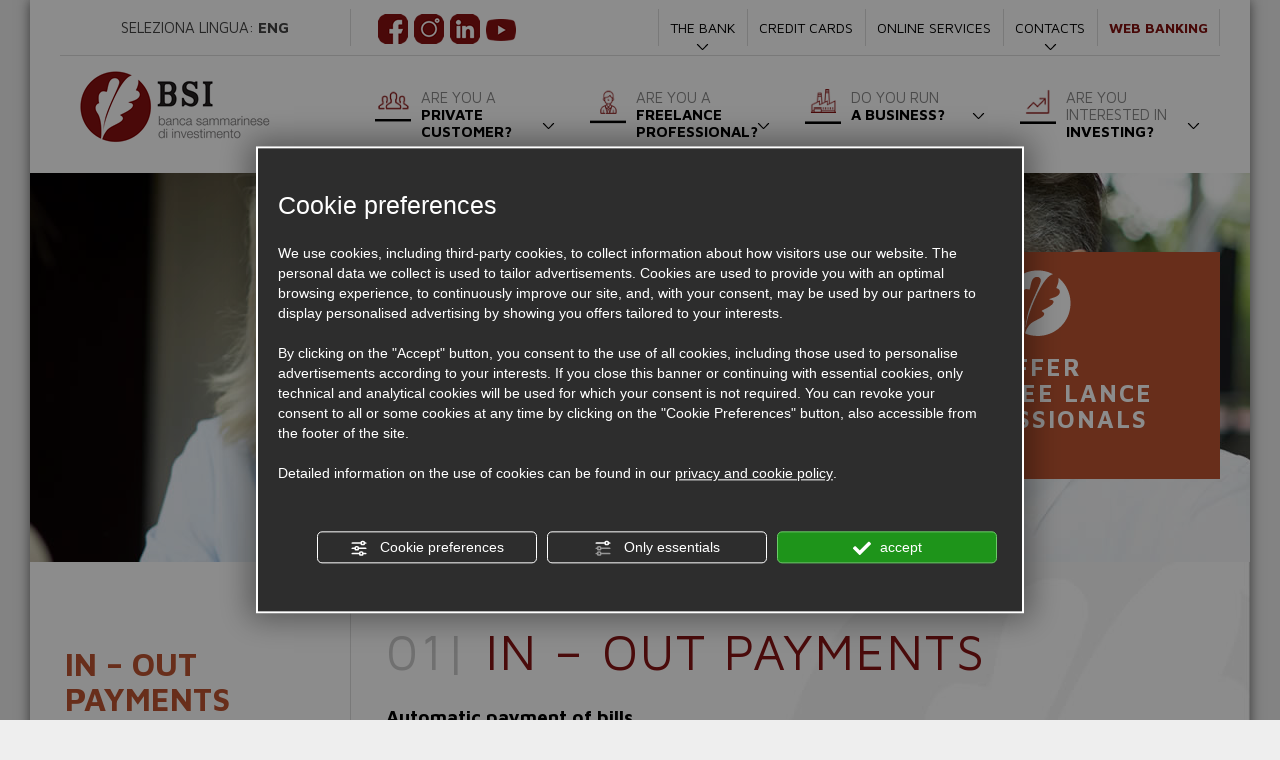

--- FILE ---
content_type: text/html; charset=utf-8
request_url: https://www.bsi.sm/en/freelance%20professionals-in-out-payments.php
body_size: 55075
content:
<!DOCTYPE html><html lang="en" ><head><script type="text/javascript">window.isAbot = false;</script><meta http-equiv="Content-Type" content="text/html; charset=utf-8" /><meta name="author" content="TITANKA! Spa" /><meta name="generator" content="TITANKA! CMS"  tpl_id="18" /><title>Payment services for freelancers professionals in San Marino | Banca Sammarinese di Investimento S.p.A.</title><meta name="Description" content="Banca Sammarinese di Investimento S.p.A. offers a number of Services related to  the payments area: payments RID and Ri.Ba, permanent orders, automatic bill payment and bank transfers." /><meta name="facebook-domain-verification" content="4nfueyzj5y04jsmgx5u4dzxjf2e0p3" /><meta name="application-name" content="BSI Banca Sammarinese di Investimento"><meta property="og:site_name" content="BSI Banca Sammarinese di Investimento"><link href="https://www.google-analytics.com" rel="preconnect" crossorigin /><link href="https://www.googletagmanager.com" rel="dns-prefetch" crossorigin /><link href="https://connect.facebook.net" rel="preconnect" crossorigin /><link href="https://forms.mrpreno.net" rel="dns-prefetch" crossorigin /><link rel="canonical" href="https://www.bsi.sm/en/freelance professionals-in-out-payments.php" /><link  rel="alternate" hreflang="en" href="https://www.bsi.sm/en/freelance professionals-in-out-payments.php"/><link  rel="alternate" hreflang="it" href="https://www.bsi.sm/it/professionisti-incassi-e-pagamenti.php" /><link rel="alternate" href="https://www.bsi.sm/en/freelance professionals-in-out-payments.php" hreflang="x-default" /><script type="application/ld+json">{"@context":"https:\/\/schema.org\/","@type":"Organization","name":"BSI Banca Sammarinese di Investimento","url":"https:\/\/www.bsi.sm","telephone":"+378 0549 940900","image":"https:\/\/www.bsi.sm\/ATImg\/pix_trasp.gif","address":{"@type":"PostalAddress","streetAddress":"Via Monaldo da Falciano, 3","addressLocality":"Rovereta","addressRegion":"SM","postalCode":"47891","addressCountry":"IT"}}</script>  <script type="text/javascript">var cmsPageParams={"ia":"4608","ih":1852,"ip":"110424","su":false,"device_type":"computer","asset_versioning":"1767975481","site_type":"desktop","is_catalog":false,"lang":"en","url":"\/en\/freelance professionals-in-out-payments.php","type":"1","other_languages":{"it":"\/it\/professionisti-incassi-e-pagamenti.php"},"relation_code":"1502095284","css":{"libs":["\/site.css?vrnsh=1&v=1767975481","\/site_lib.css?vrnsh=1&v=1767975481"]},"tracking":{"analytics":{"type":"gtag","event_name_mode":2}},"cookieConsentEnabled":true}</script> <style type="text/css">body{margin:0;padding:0;background-color:#eee}body a:link{text-decoration:none}body a:visited{text-decoration:none}body a:hover{text-decoration:none}img{border:none;outline:none}.cb{clear:both}figcaption,figure{display:block}.grid{position:relative;margin:0;padding:0;max-width:1000px;float:left;list-style:none;text-align:center;-webkit-box-sizing:border-box;-moz-box-sizing:border-box;box-sizing:border-box}.grid
figure{position:relative;overflow:hidden;margin:0;width:auto;text-align:center;cursor:pointer;-webkit-box-sizing:border-box;-moz-box-sizing:border-box;box-sizing:border-box}.grid figure
img{position:relative;display:block;min-height:100%;max-width:100%;opacity:0.8}.grid figure
figcaption{padding:2em;color:#fff;text-transform:uppercase;font-size:1.25em;-webkit-backface-visibility:hidden;backface-visibility:hidden;-webkit-box-sizing:border-box;-moz-box-sizing:border-box;box-sizing:border-box}.grid figure figcaption::before,  .grid figure figcaption::after{pointer-events:none}.grid figure figcaption,  .grid figure figcaption>a{position:absolute;top:0;left:0;width:100%;height:100%}.grid figure figcaption>a{z-index:1000;text-indent:200%;white-space:nowrap;font-size:0;opacity:0}.grid figure
h2{word-spacing:-0.15em;font-weight:300}.grid figure h2
span{font-weight:800}.grid figure h2,  .grid figure
p{margin:0}.grid figure
p{letter-spacing:1px;font-size:68.5%}figure.effect-lily
img{max-width:none;width:-webkit-calc(100% + 50px);width:calc(100% + 50px);opacity:0.7;-webkit-transition:opacity 0.35s, -webkit-transform 0.35s;transition:opacity 0.35s, transform 0.35s;-webkit-transform:translate3d(-40px,0, 0);transform:translate3d(-40px,0,0)}figure.effect-lily
figcaption{text-align:left}figure.effect-lily figcaption>div{position:absolute;bottom:0;left:0;padding:2em;width:100%;height:50%}figure.effect-lily h2,  figure.effect-lily
p{-webkit-transform:translate3d(0,40px,0);transform:translate3d(0,40px,0)}figure.effect-lily
h2{-webkit-transition:-webkit-transform 0.35s;transition:transform 0.35s}figure.effect-lily
p{color:rgba(255,255,255,0.8);opacity:0;-webkit-transition:opacity 0.2s, -webkit-transform 0.35s;transition:opacity 0.2s, transform 0.35s}figure.effect-lily:hover img,  figure.effect-lily:hover
p{opacity:1}figure.effect-lily:hover img,  figure.effect-lily:hover h2,  figure.effect-lily:hover
p{-webkit-transform:translate3d(0,0,0);transform:translate3d(0,0,0)}figure.effect-lily:hover
p{-webkit-transition-delay:0.05s;transition-delay:0.05s;-webkit-transition-duration:0.35s;transition-duration:0.35s}figure.effect-sadie figcaption::before{position:absolute;top:0;left:0;width:100%;height:100%;background:-webkit-linear-gradient(top, rgba(72,76,97,0) 0%, rgba(72,76,97,0.8) 75%);background:linear-gradient(to bottom, rgba(72,76,97,0) 0%, rgba(72,76,97,0.8) 75%);content:'';opacity:0;-webkit-transform:translate3d(0,50%,0);transform:translate3d(0,50%,0)}figure.effect-sadie
h2{position:absolute;top:50%;left:0;width:100%;color:#484c61;-webkit-transition:-webkit-transform 0.35s, color 0.35s;transition:transform 0.35s, color 0.35s;-webkit-transform:translate3d(0,-50%,0);transform:translate3d(0,-50%,0)}figure.effect-sadie figcaption::before,  figure.effect-sadie
p{-webkit-transition:opacity 0.35s, -webkit-transform 0.35s;transition:opacity 0.35s, transform 0.35s}figure.effect-sadie
p{position:absolute;bottom:0;left:0;padding:2em;width:100%;opacity:0;-webkit-transform:translate3d(0,10px,0);transform:translate3d(0,10px,0)}figure.effect-sadie:hover
h2{color:#fff;-webkit-transform:translate3d(0,-50%,0) translate3d(0,-40px,0);transform:translate3d(0,-50%,0) translate3d(0,-40px,0)}figure.effect-sadie:hover figcaption::before ,  figure.effect-sadie:hover
p{opacity:1;-webkit-transform:translate3d(0,0,0);transform:translate3d(0,0,0)}figure.effect-roxy{background:-webkit-linear-gradient(45deg, #ff89e9 0%, #05abe0 100%);background:linear-gradient(45deg, #ff89e9 0%,#05abe0 100%)}figure.effect-roxy
img{max-width:none;width:-webkit-calc(100% + 60px);width:calc(100% + 60px);-webkit-transition:opacity 0.35s, -webkit-transform 0.35s;transition:opacity 0.35s, transform 0.35s;-webkit-transform:translate3d(-50px,0,0);transform:translate3d(-50px,0,0)}figure.effect-roxy figcaption::before{position:absolute;top:30px;right:30px;bottom:30px;left:30px;border:1px
solid #fff;content:'';opacity:0;-webkit-transition:opacity 0.35s, -webkit-transform 0.35s;transition:opacity 0.35s, transform 0.35s;-webkit-transform:translate3d(-20px,0,0);transform:translate3d(-20px,0,0)}figure.effect-roxy
figcaption{padding:3em;text-align:left}figure.effect-roxy
h2{padding:30% 0 10px 0}figure.effect-roxy
p{opacity:0;-webkit-transition:opacity 0.35s, -webkit-transform 0.35s;transition:opacity 0.35s, transform 0.35s;-webkit-transform:translate3d(-10px,0,0);transform:translate3d(-10px,0,0)}figure.effect-roxy:hover
img{opacity:0.7;-webkit-transform:translate3d(0,0,0);transform:translate3d(0,0,0)}figure.effect-roxy:hover figcaption::before,  figure.effect-roxy:hover
p{opacity:1;-webkit-transform:translate3d(0,0,0);transform:translate3d(0,0,0)}figure.effect-bubba{background:#9e5406}figure.effect-bubba
img{opacity:0.7;-webkit-transition:opacity 0.35s;transition:opacity 0.35s}figure.effect-bubba:hover
img{opacity:0.4}figure.effect-bubba figcaption::before,  figure.effect-bubba figcaption::after{position:absolute;top:30px;right:30px;bottom:30px;left:30px;content:'';opacity:0;-webkit-transition:opacity 0.35s, -webkit-transform 0.35s;transition:opacity 0.35s, transform 0.35s}figure.effect-bubba figcaption::before{border-top:1px solid #fff;border-bottom:1px solid #fff;-webkit-transform:scale(0,1);transform:scale(0,1)}figure.effect-bubba figcaption::after{border-right:1px solid #fff;border-left:1px solid #fff;-webkit-transform:scale(1,0);transform:scale(1,0)}figure.effect-bubba
h2{padding-top:30%;-webkit-transition:-webkit-transform 0.35s;transition:transform 0.35s;-webkit-transform:translate3d(0,-20px,0);transform:translate3d(0,-20px,0)}figure.effect-bubba
p{padding:20px
2.5em;opacity:0;-webkit-transition:opacity 0.35s, -webkit-transform 0.35s;transition:opacity 0.35s, transform 0.35s;-webkit-transform:translate3d(0,20px,0);transform:translate3d(0,20px,0)}figure.effect-bubba:hover figcaption::before,  figure.effect-bubba:hover figcaption::after{opacity:1;-webkit-transform:scale(1);transform:scale(1)}figure.effect-bubba:hover h2,  figure.effect-bubba:hover
p{opacity:1;-webkit-transform:translate3d(0,0,0);transform:translate3d(0,0,0)}figure.effect-romeo{-webkit-perspective:1000px;perspective:1000px}figure.effect-romeo
img{-webkit-transition:opacity 0.35s, -webkit-transform 0.35s;transition:opacity 0.35s, transform 0.35s;-webkit-transform:translate3d(0,0,300px);transform:translate3d(0,0,300px)}figure.effect-romeo:hover
img{opacity:0.6;-webkit-transform:translate3d(0,0,0);transform:translate3d(0,0,0)}figure.effect-romeo figcaption::before,  figure.effect-romeo figcaption::after{position:absolute;top:50%;left:50%;width:80%;height:1px;background:#fff;content:'';-webkit-transition:opacity 0.35s, -webkit-transform 0.35s;transition:opacity 0.35s, transform 0.35s;-webkit-transform:translate3d(-50%,-50%,0);transform:translate3d(-50%,-50%,0)}figure.effect-romeo:hover figcaption::before{opacity:0.5;-webkit-transform:translate3d(-50%,-50%,0) rotate(45deg);transform:translate3d(-50%,-50%,0) rotate(45deg)}figure.effect-romeo:hover figcaption::after{opacity:0.5;-webkit-transform:translate3d(-50%,-50%,0) rotate(-45deg);transform:translate3d(-50%,-50%,0) rotate(-45deg)}figure.effect-romeo h2,  figure.effect-romeo
p{position:absolute;top:50%;left:0;width:100%;-webkit-transition:-webkit-transform 0.35s;transition:transform 0.35s}figure.effect-romeo
h2{-webkit-transform:translate3d(0,-50%,0) translate3d(0,-150%,0);transform:translate3d(0,-50%,0) translate3d(0,-150%,0)}figure.effect-romeo
p{padding:0.25em 2em;-webkit-transform:translate3d(0,-50%,0) translate3d(0,150%,0);transform:translate3d(0,-50%,0) translate3d(0,150%,0)}figure.effect-romeo:hover
h2{-webkit-transform:translate3d(0,-50%,0) translate3d(0,-100%,0);transform:translate3d(0,-50%,0) translate3d(0,-100%,0)}figure.effect-romeo:hover
p{-webkit-transform:translate3d(0,-50%,0) translate3d(0,100%,0);transform:translate3d(0,-50%,0) translate3d(0,100%,0)}figure.effect-layla{}figure.effect-layla
img{height:auto}figure.effect-layla
figcaption{}figure.effect-layla figcaption::before,  figure.effect-layla figcaption::after{position:absolute;content:'';opacity:0}figure.effect-layla figcaption::before{top:50px;right:30px;bottom:50px;left:30px;border-top:1px solid #fff;border-bottom:1px solid #fff;-webkit-transform:scale(0,1);transform:scale(0,1);-webkit-transform-origin:0 0;transform-origin:0 0}figure.effect-layla figcaption::after{top:30px;right:50px;bottom:30px;left:50px;border-right:1px solid #fff;border-left:1px solid #fff;-webkit-transform:scale(1,0);transform:scale(1,0);-webkit-transform-origin:100% 0;transform-origin:100% 0}figure.effect-layla
h2{padding-top:26%;-webkit-transition:-webkit-transform 0.35s;transition:transform 0.35s}figure.effect-layla
p{padding:0.5em 2em;text-transform:none;opacity:0;-webkit-transform:translate3d(0,-10px,0);transform:translate3d(0,-10px,0)}figure.effect-layla img,  figure.effect-layla
h2{-webkit-transform:translate3d(0,-30px,0);transform:translate3d(0,-30px,0)}figure.effect-layla img,  figure.effect-layla figcaption::before,  figure.effect-layla figcaption::after,  figure.effect-layla
p{-webkit-transition:opacity 0.35s, -webkit-transform 0.35s;transition:opacity 0.35s, transform 0.35s}figure.effect-layla:hover
img{opacity:0.7;-webkit-transform:translate3d(0,0,0);transform:translate3d(0,0,0)}figure.effect-layla:hover figcaption::before,  figure.effect-layla:hover figcaption::after{opacity:1;-webkit-transform:scale(1);transform:scale(1)}figure.effect-layla:hover h2,  figure.effect-layla:hover
p{opacity:1;-webkit-transform:translate3d(0,0,0);transform:translate3d(0,0,0)}figure.effect-layla:hover figcaption::after,  figure.effect-layla:hover h2,  figure.effect-layla:hover p,  figure.effect-layla:hover
img{-webkit-transition-delay:0.15s;transition-delay:0.15s}figure.effect-honey{}figure.effect-honey
img{opacity:0.9;-webkit-transition:opacity 0.35s;transition:opacity 0.35s}figure.effect-honey:hover
img{opacity:0.5}figure.effect-honey figcaption::before{position:absolute;bottom:0;left:0;width:100%;height:10px;background:#fff;content:'';-webkit-transform:translate3d(0,10px,0);transform:translate3d(0,10px,0)}figure.effect-honey
h2{position:absolute;bottom:0;left:0;padding:1em
1.5em;width:100%;text-align:left;-webkit-transform:translate3d(0,-30px,0);transform:translate3d(0,-30px,0)}figure.effect-honey h2
i{font-style:normal;opacity:0;-webkit-transition:opacity 0.35s, -webkit-transform 0.35s;transition:opacity 0.35s, transform 0.35s;-webkit-transform:translate3d(0,-30px,0);transform:translate3d(0,-30px,0)}figure.effect-honey figcaption::before,  figure.effect-honey
h2{-webkit-transition:-webkit-transform 0.35s;transition:transform 0.35s}figure.effect-honey:hover figcaption::before,  figure.effect-honey:hover h2,  figure.effect-honey:hover h2
i{opacity:1;-webkit-transform:translate3d(0,0,0);transform:translate3d(0,0,0)}figure.effect-oscar{background:-webkit-linear-gradient(45deg, #22682a 0%, #9b4a1b 40%, #3a342a 100%);background:linear-gradient(45deg, #22682a 0%,#9b4a1b 40%,#3a342a 100%)}figure.effect-oscar
img{opacity:0.9;-webkit-transition:opacity 0.35s;transition:opacity 0.35s}figure.effect-oscar
figcaption{padding:3em;background-color:rgba(58,52,42,0.7);-webkit-transition:background-color 0.35s;transition:background-color 0.35s}figure.effect-oscar figcaption::before{position:absolute;top:30px;right:30px;bottom:30px;left:30px;border:1px
solid #fff;content:''}figure.effect-oscar
h2{margin:20% 0 10px 0;-webkit-transition:-webkit-transform 0.35s;transition:transform 0.35s;-webkit-transform:translate3d(0,100%,0);transform:translate3d(0,100%,0)}figure.effect-oscar figcaption::before,  figure.effect-oscar
p{opacity:0;-webkit-transition:opacity 0.35s, -webkit-transform 0.35s;transition:opacity 0.35s, transform 0.35s;-webkit-transform:scale(0);transform:scale(0)}figure.effect-oscar:hover
h2{-webkit-transform:translate3d(0,0,0);transform:translate3d(0,0,0)}figure.effect-oscar:hover figcaption::before,  figure.effect-oscar:hover
p{opacity:1;-webkit-transform:scale(1);transform:scale(1)}figure.effect-oscar:hover
figcaption{background-color:rgba(58,52,42,0)}figure.effect-oscar:hover
img{opacity:0.4}figure.effect-marley
figcaption{text-align:right}figure.effect-marley h2,  figure.effect-marley
p{position:absolute;right:30px;left:30px;padding:10px
0}figure.effect-marley
p{bottom:30px;line-height:1.5;-webkit-transform:translate3d(0,100%,0);transform:translate3d(0,100%,0)}figure.effect-marley
h2{top:30px;-webkit-transition:-webkit-transform 0.35s;transition:transform 0.35s;-webkit-transform:translate3d(0,20px,0);transform:translate3d(0,20px,0)}figure.effect-marley:hover
h2{-webkit-transform:translate3d(0,0,0);transform:translate3d(0,0,0)}figure.effect-marley h2::after{position:absolute;top:100%;left:0;width:100%;height:4px;background:#fff;content:'';-webkit-transform:translate3d(0,40px,0);transform:translate3d(0,40px,0)}figure.effect-marley h2::after,  figure.effect-marley
p{opacity:0;-webkit-transition:opacity 0.35s, -webkit-transform 0.35s;transition:opacity 0.35s, transform 0.35s}figure.effect-marley:hover h2::after,  figure.effect-marley:hover
p{opacity:1;-webkit-transform:translate3d(0,0,0);transform:translate3d(0,0,0)}figure.effect-ruby{}figure.effect-ruby
img{opacity:0.7;-webkit-transition:opacity 0.35s, -webkit-transform 0.35s;transition:opacity 0.35s, transform 0.35s;-webkit-transform:scale(1.15);transform:scale(1.15)}figure.effect-ruby:hover
img{opacity:0.5;-webkit-transform:scale(1);transform:scale(1)}figure.effect-ruby
h2{margin-top:20%;-webkit-transition:-webkit-transform 0.35s;transition:transform 0.35s;-webkit-transform:translate3d(0,20px,0);transform:translate3d(0,20px,0)}figure.effect-ruby
p{margin:1em
0 0;padding:3em;border:1px
solid #fff;opacity:0;-webkit-transition:opacity 0.35s, -webkit-transform 0.35s;transition:opacity 0.35s, transform 0.35s;-webkit-transform:translate3d(0,20px,0) scale(1.1);transform:translate3d(0,20px,0) scale(1.1)}figure.effect-ruby:hover
h2{-webkit-transform:translate3d(0,0,0);transform:translate3d(0,0,0)}figure.effect-ruby:hover
p{opacity:1;-webkit-transform:translate3d(0,0,0) scale(1);transform:translate3d(0,0,0) scale(1)}figure.effect-milo{background:#2e5d5a}figure.effect-milo
img{max-width:none;width:-webkit-calc(100% + 60px);width:calc(100% + 60px);opacity:1;-webkit-transition:opacity 0.35s, -webkit-transform 0.35s;transition:opacity 0.35s, transform 0.35s;-webkit-transform:translate3d(-30px,0,0) scale(1.12);transform:translate3d(-30px,0,0) scale(1.12);-webkit-backface-visibility:hidden;backface-visibility:hidden}figure.effect-milo:hover
img{opacity:0.5;-webkit-transform:translate3d(0,0,0) scale(1);transform:translate3d(0,0,0) scale(1)}figure.effect-milo
h2{position:absolute;right:0;bottom:0;padding:1em
1.2em}figure.effect-milo
p{padding:0
10px 0 0;width:50%;border-right:1px solid #fff;text-align:right;opacity:0;-webkit-transition:opacity 0.35s, -webkit-transform 0.35s;transition:opacity 0.35s, transform 0.35s;-webkit-transform:translate3d(-40px,0,0);transform:translate3d(-40px,0,0)}figure.effect-milo:hover
p{opacity:1;-webkit-transform:translate3d(0,0,0);transform:translate3d(0,0,0)}figure.effect-dexter{background:-webkit-linear-gradient(top, rgba(37,141,200,1) 0%, rgba(104,60,19,1) 100%);background:linear-gradient(to bottom, rgba(37,141,200,1) 0%,rgba(104,60,19,1) 100%)}figure.effect-dexter
img{-webkit-transition:opacity 0.35s;transition:opacity 0.35s}figure.effect-dexter:hover
img{opacity:0.4}figure.effect-dexter figcaption::after{position:absolute;right:30px;bottom:30px;left:30px;height:-webkit-calc(50% - 30px);height:calc(50% - 30px);border:7px
solid #fff;content:'';-webkit-transition:-webkit-transform 0.35s;transition:transform 0.35s;-webkit-transform:translate3d(0,-100%,0);transform:translate3d(0,-100%,0)}figure.effect-dexter:hover figcaption::after{-webkit-transform:translate3d(0,0,0);transform:translate3d(0,0,0)}figure.effect-dexter
figcaption{padding:3em;text-align:left}figure.effect-dexter
p{position:absolute;right:60px;bottom:60px;left:60px;opacity:0;-webkit-transition:opacity 0.35s, -webkit-transform 0.35s;transition:opacity 0.35s, transform 0.35s;-webkit-transform:translate3d(0,-100px,0);transform:translate3d(0,-100px,0)}figure.effect-dexter:hover
p{opacity:1;-webkit-transform:translate3d(0,0,0);transform:translate3d(0,0,0)}figure.effect-sarah{background:#42b078}figure.effect-sarah
img{max-width:none;width:-webkit-calc(100% + 20px);width:calc(100% + 20px);-webkit-transition:opacity 0.35s, -webkit-transform 0.35s;transition:opacity 0.35s, transform 0.35s;-webkit-transform:translate3d(-10px,0,0);transform:translate3d(-10px,0,0);-webkit-backface-visibility:hidden;backface-visibility:hidden}figure.effect-sarah:hover
img{opacity:0.4;-webkit-transform:translate3d(0,0,0);transform:translate3d(0,0,0)}figure.effect-sarah
figcaption{text-align:left}figure.effect-sarah
h2{position:relative;overflow:hidden;padding:0.5em 0}figure.effect-sarah h2::after{position:absolute;bottom:0;left:0;width:100%;height:3px;background:#fff;content:'';-webkit-transition:-webkit-transform 0.35s;transition:transform 0.35s;-webkit-transform:translate3d(-100%,0,0);transform:translate3d(-100%,0,0)}figure.effect-sarah:hover h2::after{-webkit-transform:translate3d(0,0,0);transform:translate3d(0,0,0)}figure.effect-sarah
p{padding:1em
0;opacity:0;-webkit-transition:opacity 0.35s, -webkit-transform 0.35s;transition:opacity 0.35s, transform 0.35s;-webkit-transform:translate3d(100%,0,0);transform:translate3d(100%,0,0)}figure.effect-sarah:hover
p{opacity:1;-webkit-transform:translate3d(0,0,0);transform:translate3d(0,0,0)}figure.effect-zoe
figcaption{top:auto;bottom:0;padding:1em;height:3.75em;background:#fff;color:#3c4a50;-webkit-transition:-webkit-transform 0.35s;transition:transform 0.35s;-webkit-transform:translate3d(0,100%,0);transform:translate3d(0,100%,0)}figure.effect-zoe
h2{float:left}figure.effect-zoe p.icon-links
a{float:right;color:#3c4a50;font-size:1.4em}figure.effect-zoe:hover p.icon-links a:hover,  figure.effect-zoe:hover p.icon-links a:focus{color:#252d31}figure.effect-zoe
p.description{position:absolute;bottom:8em;padding:2em;color:#fff;text-transform:none;font-size:90%;opacity:0;-webkit-transition:opacity 0.35s;transition:opacity 0.35s;-webkit-backface-visibility:hidden}figure.effect-zoe h2,  figure.effect-zoe p.icon-links
a{-webkit-transition:-webkit-transform 0.35s;transition:transform 0.35s;-webkit-transform:translate3d(0,200%,0);transform:translate3d(0,200%,0)}figure.effect-zoe p.icon-links a span::before{display:inline-block;padding:8px
10px;font-family:'feathericons';speak:none;-webkit-font-smoothing:antialiased;-moz-osx-font-smoothing:grayscale}.icon-eye::before{content:'\e000'}.icon-paper-clip::before{content:'\e001'}.icon-heart::before{content:'\e024'}figure.effect-zoe
h2{display:inline-block}figure.effect-zoe:hover
p.description{opacity:1}figure.effect-zoe:hover figcaption,  figure.effect-zoe:hover h2,  figure.effect-zoe:hover p.icon-links
a{-webkit-transform:translate3d(0,0,0);transform:translate3d(0,0,0)}figure.effect-zoe:hover
h2{-webkit-transition-delay:0.05s;transition-delay:0.05s}figure.effect-zoe:hover p.icon-links a:nth-child(3){-webkit-transition-delay:0.1s;transition-delay:0.1s}figure.effect-zoe:hover p.icon-links a:nth-child(2){-webkit-transition-delay:0.15s;transition-delay:0.15s}figure.effect-zoe:hover p.icon-links a:first-child{-webkit-transition-delay:0.2s;transition-delay:0.2s}figure.effect-chico
img{-webkit-transition:opacity 0.35s, -webkit-transform 0.35s;transition:opacity 0.35s, transform 0.35s;-webkit-transform:scale(1.12);transform:scale(1.12)}figure.effect-chico:hover
img{opacity:0.5;-webkit-transform:scale(1);transform:scale(1)}figure.effect-chico
figcaption{padding:3em}figure.effect-chico figcaption::before{position:absolute;top:30px;right:30px;bottom:30px;left:30px;border:1px
solid #fff;content:'';-webkit-transform:scale(1.1);transform:scale(1.1)}figure.effect-chico figcaption::before,  figure.effect-chico
p{opacity:0;-webkit-transition:opacity 0.35s, -webkit-transform 0.35s;transition:opacity 0.35s, transform 0.35s}figure.effect-chico
h2{padding:20% 0 20px 0}figure.effect-chico
p{margin:0
auto;max-width:200px;-webkit-transform:scale(1.5);transform:scale(1.5)}figure.effect-chico:hover figcaption::before,  figure.effect-chico:hover
p{opacity:1;-webkit-transform:scale(1);transform:scale(1)}figure.effect-julia{background:#2f3238}figure.effect-julia
img{max-width:none;height:400px;-webkit-transition:opacity 1s, -webkit-transform 1s;transition:opacity 1s, transform 1s;-webkit-backface-visibility:hidden;backface-visibility:hidden}figure.effect-julia
figcaption{text-align:left}figure.effect-julia
h2{position:relative;padding:0.5em 0}figure.effect-julia
p{display:inline-block;margin:0
0 0.25em;padding:0.4em 1em;background:rgba(255,255,255,0.9);color:#2f3238;text-transform:none;font-weight:500;font-size:75%;-webkit-transition:opacity 0.35s, -webkit-transform 0.35s;transition:opacity 0.35s, transform 0.35s;-webkit-transform:translate3d(-360px,0,0);transform:translate3d(-360px,0,0)}figure.effect-julia p:first-child{-webkit-transition-delay:0.15s;transition-delay:0.15s}figure.effect-julia p:nth-of-type(2){-webkit-transition-delay:0.1s;transition-delay:0.1s}figure.effect-julia p:nth-of-type(3){-webkit-transition-delay:0.05s;transition-delay:0.05s}figure.effect-julia:hover p:first-child{-webkit-transition-delay:0s;transition-delay:0s}figure.effect-julia:hover p:nth-of-type(2){-webkit-transition-delay:0.05s;transition-delay:0.05s}figure.effect-julia:hover p:nth-of-type(3){-webkit-transition-delay:0.1s;transition-delay:0.1s}figure.effect-julia:hover
img{opacity:0.4;-webkit-transform:scale3d(1.1,1.1,1);transform:scale3d(1.1,1.1,1)}figure.effect-julia:hover
p{opacity:1;-webkit-transform:translate3d(0,0,0);transform:translate3d(0,0,0)}figure.effect-goliath{background:#df4e4e}figure.effect-goliath img,  figure.effect-goliath
h2{-webkit-transition:-webkit-transform 0.35s;transition:transform 0.35s}figure.effect-goliath
img{-webkit-backface-visibility:hidden;backface-visibility:hidden}figure.effect-goliath h2,  figure.effect-goliath
p{position:absolute;bottom:0;left:0;padding:30px}figure.effect-goliath
p{text-transform:none;font-size:90%;opacity:0;-webkit-transition:opacity 0.35s, -webkit-transform 0.35s;transition:opacity 0.35s, transform 0.35s;-webkit-transform:translate3d(0,50px,0);transform:translate3d(0,50px,0)}figure.effect-goliath:hover
img{-webkit-transform:translate3d(0,-80px,0);transform:translate3d(0,-80px,0)}figure.effect-goliath:hover
h2{-webkit-transform:translate3d(0,-100px,0);transform:translate3d(0,-100px,0)}figure.effect-goliath:hover
p{opacity:1;-webkit-transform:translate3d(0,0,0);transform:translate3d(0,0,0)}figure.effect-hera{background:#303fa9}figure.effect-hera
h2{font-size:158.75%}figure.effect-hera h2,  figure.effect-hera
p{position:absolute;top:50%;left:50%;-webkit-transition:opacity 0.35s, -webkit-transform 0.35s;transition:opacity 0.35s, transform 0.35s;-webkit-transform:translate3d(-50%,-50%,0);transform:translate3d(-50%,-50%,0);-webkit-transform-origin:50%;transform-origin:50%}figure.effect-hera figcaption::before{position:absolute;top:50%;left:50%;width:200px;height:200px;border:2px
solid #fff;content:'';opacity:0;-webkit-transition:opacity 0.35s, -webkit-transform 0.35s;transition:opacity 0.35s, transform 0.35s;-webkit-transform:translate3d(-50%,-50%,0) rotate3d(0,0,1,-45deg) scale3d(0,0,1);transform:translate3d(-50%,-50%,0) rotate3d(0,0,1,-45deg) scale3d(0,0,1);-webkit-transform-origin:50%;transform-origin:50%}figure.effect-hera
p{width:100px;text-transform:none;font-size:121%;line-height:2}figure.effect-hera p
a{color:#fff}figure.effect-hera p a:hover,  figure.effect-hera p a:focus{opacity:0.6}figure.effect-hera p a
i{opacity:0;-webkit-transition:opacity 0.35s, -webkit-transform 0.35s;transition:opacity 0.35s, transform 0.35s}figure.effect-hera p a:first-child
i{-webkit-transform:translate3d(-60px,-60px,0);transform:translate3d(-60px,-60px,0)}figure.effect-hera p a:nth-child(2) i{-webkit-transform:translate3d(60px,-60px,0);transform:translate3d(60px,-60px,0)}figure.effect-hera p a:nth-child(3) i{-webkit-transform:translate3d(-60px,60px,0);transform:translate3d(-60px,60px,0)}figure.effect-hera p a:nth-child(4) i{-webkit-transform:translate3d(60px,60px,0);transform:translate3d(60px,60px,0)}figure.effect-hera:hover figcaption::before{opacity:1;-webkit-transform:translate3d(-50%,-50%,0) rotate3d(0,0,1,-45deg) scale3d(1,1,1);transform:translate3d(-50%,-50%,0) rotate3d(0,0,1,-45deg) scale3d(1,1,1)}figure.effect-hera:hover
h2{opacity:0;-webkit-transform:translate3d(-50%,-50%,0) scale3d(0.8,0.8,1);transform:translate3d(-50%,-50%,0) scale3d(0.8,0.8,1)}figure.effect-hera:hover p i:empty{-webkit-transform:translate3d(0,0,0);transform:translate3d(0,0,0);opacity:1}figure.effect-winston{background:#162633;text-align:left}figure.effect-winston
img{-webkit-transition:opacity 0.45s;transition:opacity 0.45s;-webkit-backface-visibility:hidden;backface-visibility:hidden}figure.effect-winston figcaption::before{position:absolute;top:0;left:0;width:100%;height:100%;background:url(https://admin.abc.sm/cms/library/css_effects/tympanus.net/img/triangle.svg) no-repeat center center;background-size:100% 100%;content:'';-webkit-transition:opacity 0.45s, -webkit-transform 0.45s;transition:opacity 0.45s, transform 0.45s;-webkit-transform:rotate3d(0,0,1,45deg);transform:rotate3d(0,0,1,45deg);-webkit-transform-origin:0 100%;transform-origin:0 100%}figure.effect-winston
h2{-webkit-transition:-webkit-transform 0.35s;transition:transform 0.35s;-webkit-transform:translate3d(0,20px,0);transform:translate3d(0,20px,0)}figure.effect-winston
p{position:absolute;right:0;bottom:0;padding:0
1.5em 7% 0}figure.effect-winston
a{margin:0
10px;color:#5d504f;font-size:170%}figure.effect-winston a:hover,  figure.effect-winston a:focus{color:#cc6055}figure.effect-winston p a
i{opacity:0;-webkit-transition:opacity 0.35s, -webkit-transform 0.35s;transition:opacity 0.35s, transform 0.35s;-webkit-transform:translate3d(0,50px,0);transform:translate3d(0,50px,0)}figure.effect-winston:hover
img{opacity:0.6}figure.effect-winston:hover
h2{-webkit-transform:translate3d(0,0,0);transform:translate3d(0,0,0)}figure.effect-winston:hover figcaption::before{opacity:0.7;-webkit-transform:rotate3d(0,0,1,20deg);transform:rotate3d(0,0,1,20deg)}figure.effect-winston:hover p
i{opacity:1;-webkit-transform:translate3d(0,0,0);transform:translate3d(0,0,0)}figure.effect-winston:hover p a:nth-child(3) i{-webkit-transition-delay:0.05s;transition-delay:0.05s}figure.effect-winston:hover p a:nth-child(2) i{-webkit-transition-delay:0.1s;transition-delay:0.1s}figure.effect-winston:hover p a:first-child
i{-webkit-transition-delay:0.15s;transition-delay:0.15s}figure.effect-selena{background:#fff}figure.effect-selena
img{opacity:0.95;-webkit-transition:-webkit-transform 0.35s;transition:transform 0.35s;-webkit-transform-origin:50% 50%;transform-origin:50% 50%}figure.effect-selena:hover
img{-webkit-transform:scale3d(0.95,0.95,1);transform:scale3d(0.95,0.95,1)}figure.effect-selena
h2{-webkit-transition:-webkit-transform 0.35s;transition:transform 0.35s;-webkit-transform:translate3d(0,20px,0);transform:translate3d(0,20px,0)}figure.effect-selena
p{opacity:0;-webkit-transition:opacity 0.35s, -webkit-transform 0.35s;transition:opacity 0.35s, transform 0.35s;-webkit-transform:perspective(1000px) rotate3d(1,0,0,90deg);transform:perspective(1000px) rotate3d(1,0,0,90deg);-webkit-transform-origin:50% 0%;transform-origin:50% 0%}figure.effect-selena:hover
h2{-webkit-transform:translate3d(0,0,0);transform:translate3d(0,0,0)}figure.effect-selena:hover
p{opacity:1;-webkit-transform:perspective(1000px) rotate3d(1,0,0,0);transform:perspective(1000px) rotate3d(1,0,0,0)}figure.effect-terry{background:#34495e}figure.effect-terry
figcaption{padding:1em}figure.effect-terry figcaption::before,  figure.effect-terry figcaption::after{position:absolute;width:200%;height:200%;border-style:solid;border-color:#101010;content:'';-webkit-transition:-webkit-transform 0.35s;transition:transform 0.35s}figure.effect-terry figcaption::before{right:0;bottom:0;border-width:0 70px 60px 0;-webkit-transform:translate3d(70px,60px,0);transform:translate3d(70px,60px,0)}figure.effect-terry figcaption::after{top:0;left:0;border-width:15px 0 0 15px;-webkit-transform:translate3d(-15px,-15px,0);transform:translate3d(-15px,-15px,0)}figure.effect-terry img,  figure.effect-terry p
a{-webkit-transition:opacity 0.35s, -webkit-transform 0.35s;transition:opacity 0.35s, transform 0.35s}figure.effect-terry
img{opacity:0.85}figure.effect-terry
h2{position:absolute;bottom:0;left:0;padding:0.4em 10px;width:50%;-webkit-transition:-webkit-transform 0.35s;transition:transform 0.35s;-webkit-transform:translate3d(100%,0,0);transform:translate3d(100%,0,0)}@media screen and (max-width: 920px){figure.effect-terry
h2{padding:0.75em 10px;font-size:120%}}figure.effect-terry
p{float:right;clear:both;text-align:left;text-transform:none;font-size:111%}figure.effect-terry p
a{display:block;margin-bottom:1em;color:#fff;opacity:0;-webkit-transform:translate3d(90px,0,0);transform:translate3d(90px,0,0)}figure.effect-terry p a:hover,  figure.effect-terry p a:focus{color:#f3cf3f}figure.effect-terry:hover figcaption::before,  figure.effect-terry:hover figcaption::after{-webkit-transform:translate3d(0,0,0);transform:translate3d(0,0,0)}figure.effect-terry:hover
img{opacity:0.6}figure.effect-terry:hover h2,  figure.effect-terry:hover p
a{-webkit-transform:translate3d(0,0,0);transform:translate3d(0,0,0)}figure.effect-terry:hover p
a{opacity:1}figure.effect-terry:hover p a:first-child{-webkit-transition-delay:0.025s;transition-delay:0.025s}figure.effect-terry:hover p a:nth-child(2){-webkit-transition-delay:0.05s;transition-delay:0.05s}figure.effect-terry:hover p a:nth-child(3){-webkit-transition-delay:0.075s;transition-delay:0.075s}figure.effect-terry:hover p a:nth-child(4){-webkit-transition-delay:0.1s;transition-delay:0.1s}figure.effect-phoebe{background:#675983}figure.effect-phoebe
img{opacity:0.85;-webkit-transition:opacity 0.35s;transition:opacity 0.35s}figure.effect-phoebe:hover
img{opacity:0.6}figure.effect-phoebe figcaption::before{position:absolute;top:0;left:0;width:100%;height:100%;background:url(https://admin.abc.sm/cms/library/css_effects/tympanus.net/img/triangle2.svg) no-repeat center center;background-size:100% 100%;content:'';-webkit-transition:opacity 0.35s, -webkit-transform 0.35s;transition:opacity 0.35s, transform 0.35s;-webkit-transform:scale3d(5,2.5,1);transform:scale3d(5,2.5,1);-webkit-transform-origin:50% 50%;transform-origin:50% 50%}figure.effect-phoebe:hover figcaption::before{opacity:0.6;-webkit-transform:scale3d(1,1,1);transform:scale3d(1,1,1)}figure.effect-phoebe
h2{margin-top:1em;-webkit-transition:transform 0.35s;transition:transform 0.35s;-webkit-transform:translate3d(0,40px,0);transform:translate3d(0,40px,0)}figure.effect-phoebe:hover
h2{-webkit-transform:translate3d(0,0,0);transform:translate3d(0,0,0)}figure.effect-phoebe p
a{color:#fff;font-size:140%;opacity:0;position:relative;display:inline-block;-webkit-transition:opacity 0.35s, -webkit-transform 0.35s;transition:opacity 0.35s, transform 0.35s}figure.effect-phoebe p a:first-child{-webkit-transform:translate3d(-60px,-60px,0);transform:translate3d(-60px,-60px,0)}figure.effect-phoebe p a:nth-child(2){-webkit-transform:translate3d(0,60px,0);transform:translate3d(0,60px,0)}figure.effect-phoebe p a:nth-child(3){-webkit-transform:translate3d(60px,-60px,0);transform:translate3d(60px,-60px,0)}figure.effect-phoebe:hover p
a{opacity:1;-webkit-transform:translate3d(0,0,0);transform:translate3d(0,0,0)}figure.effect-apollo{background:#3498db}figure.effect-apollo
img{opacity:0.95;-webkit-transition:opacity 0.35s, -webkit-transform 0.35s;transition:opacity 0.35s, transform 0.35s;-webkit-transform:scale3d(1.05,1.05,1);transform:scale3d(1.05,1.05,1)}figure.effect-apollo figcaption::before{position:absolute;top:0;left:0;width:100%;height:100%;background:rgba(255,255,255,0.5);content:'';-webkit-transition:-webkit-transform 0.6s;transition:transform 0.6s;-webkit-transform:scale3d(1.9,1.4,1) rotate3d(0,0,1,45deg) translate3d(0,-100%,0);transform:scale3d(1.9,1.4,1) rotate3d(0,0,1,45deg) translate3d(0,-100%,0)}figure.effect-apollo
p{position:absolute;right:0;bottom:0;margin:3em;padding:0
1em;max-width:150px;border-right:4px solid #fff;text-align:right;opacity:0;-webkit-transition:opacity 0.35s;transition:opacity 0.35s}figure.effect-apollo
h2{text-align:left}figure.effect-apollo:hover
img{opacity:0.6;-webkit-transform:scale3d(1,1,1);transform:scale3d(1,1,1)}figure.effect-apollo:hover figcaption::before{-webkit-transform:scale3d(1.9,1.4,1) rotate3d(0,0,1,45deg) translate3d(0,100%,0);transform:scale3d(1.9,1.4,1) rotate3d(0,0,1,45deg) translate3d(0,100%,0)}figure.effect-apollo:hover
p{opacity:1;-webkit-transition-delay:0.1s;transition-delay:0.1s}figure.effect-kira{background:#fff;text-align:left}figure.effect-kira
img{-webkit-transition:opacity 0.35s;transition:opacity 0.35s}figure.effect-kira
figcaption{z-index:1}figure.effect-kira
p{padding:2.25em 0.5em;font-weight:600;font-size:100%;line-height:1.5;opacity:0;-webkit-transition:opacity 0.35s, -webkit-transform 0.35s;transition:opacity 0.35s, transform 0.35s;-webkit-transform:translate3d(0,-10px,0);transform:translate3d(0,-10px,0)}figure.effect-kira p
a{margin:0
0.5em;color:#101010}figure.effect-kira p a:hover,  figure.effect-kira p a:focus{opacity:0.6}figure.effect-kira figcaption::before{position:absolute;top:0;right:2em;left:2em;z-index:-1;height:3.5em;background:#fff;content:'';-webkit-transition:opacity 0.35s, -webkit-transform 0.35s;transition:opacity 0.35s, transform 0.35s;-webkit-transform:translate3d(0,4em,0) scale3d(1,0.023,1);transform:translate3d(0,4em,0) scale3d(1,0.023,1);-webkit-transform-origin:50% 0;transform-origin:50% 0}figure.effect-kira:hover
img{opacity:0.5}figure.effect-kira:hover
p{opacity:1;-webkit-transform:translate3d(0,0,0);transform:translate3d(0,0,0)}figure.effect-kira:hover figcaption::before{opacity:0.7;-webkit-transform:translate3d(0,5em,0) scale3d(1,1,1);transform:translate3d(0,5em,0) scale3d(1,1,1)}figure.effect-steve{z-index:auto;overflow:visible;background:#000}figure.effect-steve:before,  figure.effect-steve h2:before{position:absolute;top:0;left:0;z-index:-1;width:100%;height:100%;background:#000;content:'';-webkit-transition:opacity 0.35s;transition:opacity 0.35s}figure.effect-steve:before{box-shadow:0 3px 30px rgba(0,0,0,0.8);opacity:0}figure.effect-steve
figcaption{z-index:1}figure.effect-steve
img{opacity:1;-webkit-transition:-webkit-transform 0.35s;transition:transform 0.35s;-webkit-transform:perspective(1000px) translate3d(0,0,0);transform:perspective(1000px) translate3d(0,0,0)}figure.effect-steve h2,  figure.effect-steve
p{background:#fff;color:#2d434e}figure.effect-steve
h2{position:relative;margin-top:2em;padding:0.25em}figure.effect-steve h2:before{box-shadow:0 1px 10px rgba(0,0,0,0.5)}figure.effect-steve
p{margin-top:1em;padding:0.5em;font-weight:800;opacity:0;-webkit-transition:opacity 0.35s, -webkit-transform 0.35s;transition:opacity 0.35s, transform 0.35s;-webkit-transform:scale3d(0.9,0.9,1);transform:scale3d(0.9,0.9,1)}figure.effect-steve:hover:before{opacity:1}figure.effect-steve:hover
img{-webkit-transform:perspective(1000px) translate3d(0,0,21px);transform:perspective(1000px) translate3d(0,0,21px)}figure.effect-steve:hover h2:before{opacity:0}figure.effect-steve:hover
p{opacity:1;-webkit-transform:scale3d(1,1,1);transform:scale3d(1,1,1)}figure.effect-moses{background:-webkit-linear-gradient(-45deg, #EC65B7 0%,#05E0D8 100%);background:linear-gradient(-45deg, #EC65B7 0%,#05E0D8 100%)}figure.effect-moses
img{opacity:0.85;-webkit-transition:opacity 0.35s;transition:opacity 0.35s}figure.effect-moses h2,  figure.effect-moses
p{padding:20px;width:50%;height:50%;border:2px
solid #fff}figure.effect-moses
h2{padding:20px;width:50%;height:50%;text-align:left;-webkit-transition:-webkit-transform 0.35s;transition:transform 0.35s;-webkit-transform:translate3d(10px,10px,0);transform:translate3d(10px,10px,0)}figure.effect-moses
p{float:right;padding:20px;text-align:right;opacity:0;-webkit-transition:opacity 0.35s, -webkit-transform 0.35s;transition:opacity 0.35s, transform 0.35s;-webkit-transform:translate3d(-50%,-50%,0);transform:translate3d(-50%,-50%,0)}figure.effect-moses:hover
h2{-webkit-transform:translate3d(0,0,0);transform:translate3d(0,0,0)}figure.effect-moses:hover
p{opacity:1;-webkit-transform:translate3d(0,0,0);transform:translate3d(0,0,0)}figure.effect-moses:hover
img{opacity:0.6}figure.effect-jazz{background:-webkit-linear-gradient(-45deg, #f3cf3f 0%,#f33f58 100%);background:linear-gradient(-45deg, #f3cf3f 0%,#f33f58 100%)}figure.effect-jazz
img{opacity:0.9}figure.effect-jazz figcaption::after,  figure.effect-jazz img,  figure.effect-jazz
p{-webkit-transition:opacity 0.35s, -webkit-transform 0.35s;transition:opacity 0.35s, transform 0.35s}figure.effect-jazz figcaption::after{position:absolute;top:0;left:0;width:100%;height:100%;border-top:1px solid #fff;border-bottom:1px solid #fff;content:'';opacity:0;-webkit-transform:rotate3d(0,0,1,45deg) scale3d(1,0,1);transform:rotate3d(0,0,1,45deg) scale3d(1,0,1);-webkit-transform-origin:50% 50%;transform-origin:50% 50%}figure.effect-jazz h2,  figure.effect-jazz
p{opacity:1;-webkit-transform:scale3d(0.8,0.8,1);transform:scale3d(0.8,0.8,1)}figure.effect-jazz
h2{padding-top:26%;-webkit-transition:-webkit-transform 0.35s;transition:transform 0.35s}figure.effect-jazz
p{padding:0.5em 2em;text-transform:none;font-size:0.85em;opacity:0}figure.effect-jazz:hover
img{opacity:0.7;-webkit-transform:scale3d(1.05,1.05,1);transform:scale3d(1.05,1.05,1)}figure.effect-jazz:hover figcaption::after{opacity:1;-webkit-transform:rotate3d(0,0,1,45deg) scale3d(1,1,1);transform:rotate3d(0,0,1,45deg) scale3d(1,1,1)}figure.effect-jazz:hover h2,  figure.effect-jazz:hover
p{opacity:1;-webkit-transform:scale3d(1,1,1);transform:scale3d(1,1,1)}figure.effect-ming{background:#030c17}figure.effect-ming
img{opacity:0.9;-webkit-transition:opacity 0.35s;transition:opacity 0.35s}figure.effect-ming figcaption::before{position:absolute;top:30px;right:30px;bottom:30px;left:30px;border:2px
solid #fff;box-shadow:0 0 0 30px rgba(255,255,255,0.2);content:'';opacity:0;-webkit-transition:opacity 0.35s, -webkit-transform 0.35s;transition:opacity 0.35s, transform 0.35s;-webkit-transform:scale3d(1.4,1.4,1);transform:scale3d(1.4,1.4,1)}figure.effect-ming
h2{margin:20% 0 10px 0;-webkit-transition:-webkit-transform 0.35s;transition:transform 0.35s}figure.effect-ming
p{padding:1em;opacity:0;-webkit-transition:opacity 0.35s, -webkit-transform 0.35s;transition:opacity 0.35s, transform 0.35s;-webkit-transform:scale(1.5);transform:scale(1.5)}figure.effect-ming:hover
h2{-webkit-transform:scale(0.9);transform:scale(0.9)}figure.effect-ming:hover figcaption::before,  figure.effect-ming:hover
p{opacity:1;-webkit-transform:scale3d(1,1,1);transform:scale3d(1,1,1)}figure.effect-ming:hover
figcaption{background-color:rgba(58,52,42,0)}figure.effect-ming:hover
img{opacity:0.4}figure.effect-lexi{background:-webkit-linear-gradient(-45deg, #000 0%,#fff 100%);background:linear-gradient(-45deg, #000 0%,#fff 100%)}figure.effect-lexi
img{margin:-10px 0 0 -10px;max-width:none;width:-webkit-calc(100% + 10px);width:calc(100% + 10px);opacity:0.9;-webkit-transition:opacity 0.35s, -webkit-transform 0.35s;transition:opacity 0.35s, transform 0.35s;-webkit-transform:translate3d(10px,10px,0);transform:translate3d(10px,10px,0);-webkit-backface-visibility:hidden;backface-visibility:hidden}figure.effect-lexi figcaption::before,  figure.effect-lexi
p{-webkit-transition:opacity 0.35s, -webkit-transform 0.35s;transition:opacity 0.35s, transform 0.35s}figure.effect-lexi figcaption::before{position:absolute;right:-100px;bottom:-100px;width:300px;height:300px;border:2px
solid #fff;border-radius:50%;box-shadow:0 0 0 900px rgba(255,255,255,0.2);content:'';opacity:0;-webkit-transform:scale3d(0.5,0.5,1);transform:scale3d(0.5,0.5,1);-webkit-transform-origin:50% 50%;transform-origin:50% 50%}figure.effect-lexi:hover
img{opacity:0.6;-webkit-transform:translate3d(0,0,0);transform:translate3d(0,0,0)}figure.effect-lexi
h2{text-align:left;-webkit-transition:-webkit-transform 0.35s;transition:transform 0.35s;-webkit-transform:translate3d(5px,5px,0);transform:translate3d(5px,5px,0)}figure.effect-lexi
p{position:absolute;right:0;bottom:0;padding:0
1.5em 1.5em 0;width:140px;text-align:right;opacity:0;-webkit-transform:translate3d(20px,20px,0);transform:translate3d(20px,20px,0)}figure.effect-lexi:hover figcaption::before{opacity:1;-webkit-transform:scale3d(1,1,1);transform:scale3d(1,1,1)}figure.effect-lexi:hover h2,  figure.effect-lexi:hover
p{opacity:1;-webkit-transform:translate3d(0,0,0);transform:translate3d(0,0,0)}figure.effect-duke{background:-webkit-linear-gradient(-45deg, #34495e 0%,#cc6055 100%);background:linear-gradient(-45deg, #34495e 0%,#cc6055 100%)}figure.effect-duke img,  figure.effect-duke
p{-webkit-transition:opacity 0.35s, -webkit-transform 0.35s;transition:opacity 0.35s, transform 0.35s}figure.effect-duke:hover
img{opacity:0.1;-webkit-transform:scale3d(2,2,1);transform:scale3d(2,2,1)}figure.effect-duke
h2{-webkit-transition:-webkit-transform 0.35s;transition:transform 0.35s;-webkit-transform:scale3d(0.8,0.8,1);transform:scale3d(0.8,0.8,1);-webkit-transform-origin:50% 100%;transform-origin:50% 100%}figure.effect-duke
p{position:absolute;bottom:0;left:0;margin:20px;padding:30px;border:2px
solid #fff;text-transform:none;font-size:90%;opacity:0;-webkit-transform:scale3d(0.8,0.8,1);transform:scale3d(0.8,0.8,1);-webkit-transform-origin:50% -100%;transform-origin:50% -100%}figure.effect-duke:hover h2,  figure.effect-duke:hover
p{opacity:1;-webkit-transform:scale3d(1,1,1);transform:scale3d(1,1,1)}@media screen and (max-width: 50em){.content{padding:0
10px;text-align:center}.grid
figure{display:inline-block;float:none;margin:10px
auto;width:100%}}@-webkit-keyframes
bgzoom{from{-webkit-transform:scale(1,1);-moz-transform:scale(1,1);o-transform:scale(1,1);transform:scale(1,1)}to{-webkit-transform:scale(1.02, 1.02);-moz-transform:scale(1.02, 1.02);o-transform:scale(1.02, 1.02);transform:scale(1.02, 1.02)}}@-moz-keyframes
bgzoom{from{-webkit-transform:scale(1,1);-moz-transform:scale(1,1);o-transform:scale(1,1);transform:scale(1,1)}to{-webkit-transform:scale(1.02, 1.02);-moz-transform:scale(1.02, 1.02);o-transform:scale(1.02, 1.02);transform:scale(1.02, 1.02)}}@-o-keyframes
bgzoom{from{-webkit-transform:scale(1,1);-moz-transform:scale(1,1);o-transform:scale(1,1);transform:scale(1,1)}to{-webkit-transform:scale(1.02, 1.02);-moz-transform:scale(1.02, 1.02);o-transform:scale(1.02, 1.02);transform:scale(1.02, 1.02)}}@keyframes
bgzoom{from{-webkit-transform:scale(1,1);-moz-transform:scale(1,1);o-transform:scale(1,1);transform:scale(1,1)}to{-webkit-transform:scale(1.02, 1.02);-moz-transform:scale(1.02, 1.02);o-transform:scale(1.02, 1.02);transform:scale(1.02, 1.02)}}@-webkit-keyframes bgzoom-reverse{from{-webkit-transform:scale(1.021,1.02);-moz-transform:scale(1.02,1.02);o-transform:scale(1.02,1.02);transform:scale(1.02,1.02)}to{-webkit-transform:scale(1.00, 1.00);-moz-transform:scale(1.00, 1.00);o-transform:scale(1.02, 1.02);transform:scale(1.00, 1.00)}}@-moz-keyframes bgzoom-reverse{from{-webkit-transform:scale(1.02,1.02);-moz-transform:scale(1.02,1.02);o-transform:scale(1.02,1.02);transform:scale(1.02,1.02)}to{-webkit-transform:scale(1.00, 1.00);-moz-transform:scale(1.00, 1.00);o-transform:scale(1.02, 1.02);transform:scale(1.00, 1.00)}}@-o-keyframes bgzoom-reverse{from{-webkit-transform:scale(1.02,1.02);-moz-transform:scale(1.02,1.02);o-transform:scale(1.02,1.02);transform:scale(1.02,1.02)}to{-webkit-transform:scale(1.00, 1.00);-moz-transform:scale(1.00, 1.00);o-transform:scale(1.02, 1.02);transform:scale(1.00, 1.00)}}@keyframes bgzoom-reverse{from{-webkit-transform:scale(1.02,1.02);-moz-transform:scale(1.02,1.02);o-transform:scale(1.02,1.02);transform:scale(1.02,1.02)}to{-webkit-transform:scale(1.00, 1.00);-moz-transform:scale(1.00, 1.00);o-transform:scale(1.02, 1.02);transform:scale(1.00, 1.00)}}.bgzoom
img{animation:bgzoom-reverse 0.3s ease-out;-moz-animation:bgzoom-reverse 0.3s ease-out;-o-animation:bgzoom-reverse 0.3s ease-out;-webkit-animation:bgzoom-reverse 0.3s ease-out;animation-fill-mode:forwards;-moz-animation-fill-mode:forwards;-webkit-animation-fill-mode:forwards;-o-animation-fill-mode:forwards}.bgzoom img:hover{animation:bgzoom 0.3s ease-out;-moz-animation:bgzoom 0.3s ease-out;-o-animation:bgzoom 0.3s ease-out;-webkit-animation:bgzoom 0.3s ease-out;animation-fill-mode:forwards;-moz-animation-fill-mode:forwards;-webkit-animation-fill-mode:forwards;-o-animation-fill-mode:forwards}@font-face{font-family:'cms_default_icons';src:url('/js_source/css/titanka/default-icons/fonts/cms_default_icons.ttf?6s34av') format('truetype'),     url('/js_source/css/titanka/default-icons/fonts/cms_default_icons.woff?6s34av') format('woff'),     url('/js_source/css/titanka/default-icons/fonts/cms_default_icons.svg?6s34av#cms_default_icons') format('svg');font-weight:normal;font-style:normal;font-display:swap}.cms-icon{font-family:'cms_default_icons' !important;speak:never;font-style:normal;font-weight:normal;font-variant:normal;text-transform:none;line-height:1;-webkit-font-smoothing:antialiased;-moz-osx-font-smoothing:grayscale}.cms-icon-freccia-sx:before{content:"\ea64"}.cms-icon-freccia-dx:before{content:"\ea65"}.cms-icon-pacchetto-hotelparco:before{content:"\ea58"}.cms-icon-posto-garage:before{content:"\ea59"}.cms-icon-sconti-parchi:before{content:"\ea5a"}.cms-icon-stella:before{content:"\ea5b"}.cms-icon-animazione:before{content:"\ea5c"}.cms-icon-bici:before{content:"\ea5d"}.cms-icon-biglietti-parco:before{content:"\ea5e"}.cms-icon-culla:before{content:"\ea5f"}.cms-icon-degustazione:before{content:"\ea60"}.cms-icon-drink-benvenuto:before{content:"\ea61"}.cms-icon-ebike:before{content:"\ea62"}.cms-icon-late-check-out:before{content:"\ea63"}.cms-icon-camere-familiari:before{content:"\ea40"}.cms-icon-cassaforte:before{content:"\ea41"}.cms-icon-colazione:before{content:"\ea42"}.cms-icon-colazione-tardi:before{content:"\ea43"}.cms-icon-escursioni:before{content:"\ea44"}.cms-icon-fridge:before{content:"\ea45"}.cms-icon-navetta:before{content:"\ea46"}.cms-icon-parcheggio:before{content:"\ea47"}.cms-icon-parcheggio-gratuito:before{content:"\ea48"}.cms-icon-piscina:before{content:"\ea49"}.cms-icon-piscina-riscaldata:before{content:"\ea4a"}.cms-icon-posizione-ottima:before{content:"\ea4b"}.cms-icon-riscaldamento:before{content:"\ea4c"}.cms-icon-spa:before{content:"\ea4d"}.cms-icon-spiaggia:before{content:"\ea4e"}.cms-icon-wifi:before{content:"\ea4f"}.cms-icon-accessori-cani:before{content:"\ea50"}.cms-icon-animali-ammessi:before{content:"\ea51"}.cms-icon-aria-condizionata:before{content:"\ea52"}.cms-icon-ascensore:before{content:"\ea53"}.cms-icon-asciugacapelli:before{content:"\ea54"}.cms-icon-camera-balcone:before{content:"\ea55"}.cms-icon-camera-insonorizzata:before{content:"\ea56"}.cms-icon-camera-vista-mare:before{content:"\ea57"}.cms-icon-tripadvisor-naked:before{content:"\ea3d"}.cms-icon-tripadvisor-outline:before{content:"\ea3e"}.cms-icon-tripadvisor-solid:before{content:"\ea3f"}.cms-icon-angle-arrow-down:before{content:"\e90c"}.cms-icon-facebook-naked:before{content:"\e90d"}.cms-icon-google_plus-naked:before{content:"\e90e"}.cms-icon-instagram-naked:before{content:"\e90f"}.cms-icon-linkedin-naked:before{content:"\e910"}.cms-icon-skype-naked:before{content:"\e911"}.cms-icon-twitter-naked:before{content:"\e908"}.cms-icon-whatsapp-naked:before{content:"\ea20"}.cms-icon-youtube-naked:before{content:"\ea24"}.cms-icon-pinterest-naked:before{content:"\e975"}.cms-icon-tiktok-naked:before{content:"\e976"}.cms-icon-isolate-piogge:before{content:"\ea28"}.cms-icon-neve-debole:before{content:"\ea29"}.cms-icon-nuvoloso:before{content:"\ea2a"}.cms-icon-parzialmente_nuvoloso:before{content:"\ea2b"}.cms-icon-pioggia_debole:before{content:"\ea2c"}.cms-icon-pioggia_forte:before{content:"\ea2d"}.cms-icon-pioggia_forte_temporale:before{content:"\ea2e"}.cms-icon-pioggia_moderata:before{content:"\ea2f"}.cms-icon-pioggia-debole-temporali:before{content:"\ea30"}.cms-icon-pioggia-mista-neve:before{content:"\ea31"}.cms-icon-pioggia-moderata-temporali:before{content:"\ea32"}.cms-icon-poco_nuvoloso:before{content:"\ea33"}.cms-icon-possibili_temporali:before{content:"\ea34"}.cms-icon-rovesci-neve:before{content:"\ea35"}.cms-icon-sereno:before{content:"\ea36"}.cms-icon-sereno_molto_caldo:before{content:"\ea37"}.cms-icon-sereno_notte:before{content:"\ea38"}.cms-icon-sereno-nebbia:before{content:"\ea39"}.cms-icon-tempMax:before{content:"\ea3a"}.cms-icon-tempMin:before{content:"\ea3b"}.cms-icon-vento-molto-caldo:before{content:"\ea3c"}.cms-icon-ar .path1:before{content:"\e914";color:rgb(115, 175, 0)}.cms-icon-ar .path2:before{content:"\e915";margin-left:-1em;color:rgb(245, 245, 245)}.cms-icon-ar .path3:before{content:"\e916";margin-left:-1em;color:rgb(245, 245, 245)}.cms-icon-ar .path4:before{content:"\e917";margin-left:-1em;color:rgb(245, 245, 245)}.cms-icon-ar .path5:before{content:"\e918";margin-left:-1em;color:rgb(245, 245, 245)}.cms-icon-ar .path6:before{content:"\e919";margin-left:-1em;color:rgb(245, 245, 245)}.cms-icon-ar .path7:before{content:"\e91a";margin-left:-1em;color:rgb(245, 245, 245)}.cms-icon-ar .path8:before{content:"\e91b";margin-left:-1em;color:rgb(245, 245, 245)}.cms-icon-ar .path9:before{content:"\e91c";margin-left:-1em;color:rgb(245, 245, 245)}.cms-icon-ar .path10:before{content:"\e91d";margin-left:-1em;color:rgb(245, 245, 245)}.cms-icon-ar .path11:before{content:"\e91e";margin-left:-1em;color:rgb(245, 245, 245)}.cms-icon-ar .path12:before{content:"\e91f";margin-left:-1em;color:rgb(245, 245, 245)}.cms-icon-ar .path13:before{content:"\e920";margin-left:-1em;color:rgb(245, 245, 245)}.cms-icon-ar .path14:before{content:"\e921";margin-left:-1em;color:rgb(245, 245, 245)}.cms-icon-ar .path15:before{content:"\e922";margin-left:-1em;color:rgb(245, 245, 245)}.cms-icon-ar .path16:before{content:"\e923";margin-left:-1em;color:rgb(245, 245, 245)}.cms-icon-ar .path17:before{content:"\e924";margin-left:-1em;color:rgb(245, 245, 245)}.cms-icon-ar .path18:before{content:"\e925";margin-left:-1em;color:rgb(245, 245, 245)}.cms-icon-ar .path19:before{content:"\e926";margin-left:-1em;color:rgb(245, 245, 245)}.cms-icon-ar .path20:before{content:"\e927";margin-left:-1em;color:rgb(245, 245, 245)}.cms-icon-ar .path21:before{content:"\e928";margin-left:-1em;color:rgb(245, 245, 245)}.cms-icon-ar .path22:before{content:"\e929";margin-left:-1em;color:rgb(245, 245, 245)}.cms-icon-ar .path23:before{content:"\e92a";margin-left:-1em;color:rgb(245, 245, 245)}.cms-icon-ar .path24:before{content:"\e92b";margin-left:-1em;color:rgb(245, 245, 245)}.cms-icon-ar .path25:before{content:"\e92c";margin-left:-1em;color:rgb(245, 245, 245)}.cms-icon-ar .path26:before{content:"\e92d";margin-left:-1em;color:rgb(245, 245, 245)}.cms-icon-bg .path1:before{content:"\e92e";color:rgb(255, 75, 85)}.cms-icon-bg .path2:before{content:"\e92f";margin-left:-1em;color:rgb(245, 245, 245)}.cms-icon-bg .path3:before{content:"\e930";margin-left:-1em;color:rgb(115, 175, 0)}.cms-icon-cn .path1:before{content:"\e931";color:rgb(255, 75, 85)}.cms-icon-cn .path2:before{content:"\e932";margin-left:-1em;color:rgb(255, 225, 90)}.cms-icon-cn .path3:before{content:"\e933";margin-left:-1em;color:rgb(255, 225, 90)}.cms-icon-cn .path4:before{content:"\e934";margin-left:-1em;color:rgb(255, 225, 90)}.cms-icon-cn .path5:before{content:"\e935";margin-left:-1em;color:rgb(255, 225, 90)}.cms-icon-cn .path6:before{content:"\e936";margin-left:-1em;color:rgb(255, 225, 90)}.cms-icon-cs .path1:before{content:"\e937";color:rgb(65, 71, 155)}.cms-icon-cs .path2:before{content:"\e938";margin-left:-1em;color:rgb(255, 75, 85)}.cms-icon-cs .path3:before{content:"\e939";margin-left:-1em;color:rgb(245, 245, 245)}.cms-icon-da .path1:before{content:"\e93a";color:rgb(255, 75, 85)}.cms-icon-da .path2:before{content:"\e93b";margin-left:-1em;color:rgb(245, 245, 245)}.cms-icon-de .path1:before{content:"\e93c";color:rgb(70, 70, 85)}.cms-icon-de .path2:before{content:"\e93d";margin-left:-1em;color:rgb(255, 225, 90)}.cms-icon-de .path3:before{content:"\e93e";margin-left:-1em;color:rgb(255, 75, 85)}.cms-icon-el .path1:before{content:"\e93f";color:rgb(245, 245, 245)}.cms-icon-el .path2:before{content:"\e940";margin-left:-1em;color:rgb(245, 245, 245)}.cms-icon-el .path3:before{content:"\e941";margin-left:-1em;color:rgb(245, 245, 245)}.cms-icon-el .path4:before{content:"\e942";margin-left:-1em;color:rgb(65, 71, 155)}.cms-icon-el .path5:before{content:"\e943";margin-left:-1em;color:rgb(245, 245, 245)}.cms-icon-el .path6:before{content:"\e944";margin-left:-1em;color:rgb(65, 71, 155)}.cms-icon-el .path7:before{content:"\e945";margin-left:-1em;color:rgb(65, 71, 155)}.cms-icon-el .path8:before{content:"\e946";margin-left:-1em;color:rgb(245, 245, 245)}.cms-icon-en .path1:before{content:"\e947";color:rgb(65, 71, 155)}.cms-icon-en .path2:before{content:"\e948";margin-left:-1em;color:rgb(245, 245, 245)}.cms-icon-en .path3:before{content:"\e949";margin-left:-1em;color:rgb(255, 75, 85)}.cms-icon-en .path4:before{content:"\e94a";margin-left:-1em;color:rgb(255, 75, 85)}.cms-icon-en .path5:before{content:"\e94b";margin-left:-1em;color:rgb(255, 75, 85)}.cms-icon-en .path6:before{content:"\e94c";margin-left:-1em;color:rgb(255, 75, 85)}.cms-icon-en .path7:before{content:"\e94d";margin-left:-1em;color:rgb(255, 75, 85)}.cms-icon-es .path1:before{content:"\e94e";color:rgb(200, 65, 75)}.cms-icon-es .path2:before{content:"\e94f";margin-left:-1em;color:rgb(255, 210, 80)}.cms-icon-es .path3:before{content:"\e950";margin-left:-1em;color:rgb(200, 65, 75)}.cms-icon-es .path4:before{content:"\e951";margin-left:-1em;color:rgb(245, 245, 245)}.cms-icon-es .path5:before{content:"\e952";margin-left:-1em;color:rgb(250, 180, 70)}.cms-icon-es .path6:before{content:"\e953";margin-left:-1em;color:rgb(200, 65, 75)}.cms-icon-es .path7:before{content:"\e954";margin-left:-1em;color:rgb(200, 65, 75)}.cms-icon-es .path8:before{content:"\e955";margin-left:-1em;color:rgb(200, 65, 75)}.cms-icon-es .path9:before{content:"\e956";margin-left:-1em;color:rgb(245, 245, 245)}.cms-icon-es .path10:before{content:"\e957";margin-left:-1em;color:rgb(200, 65, 75)}.cms-icon-es .path11:before{content:"\e958";margin-left:-1em;color:rgb(200, 65, 75)}.cms-icon-es .path12:before{content:"\e959";margin-left:-1em;color:rgb(250, 180, 70)}.cms-icon-es .path13:before{content:"\e95a";margin-left:-1em;color:rgb(200, 65, 75)}.cms-icon-es .path14:before{content:"\e95b";margin-left:-1em;color:rgb(200, 65, 75)}.cms-icon-es .path15:before{content:"\e95c";margin-left:-1em;color:rgb(255, 180, 65)}.cms-icon-es .path16:before{content:"\e95d";margin-left:-1em;color:rgb(250, 180, 70)}.cms-icon-es .path17:before{content:"\e95e";margin-left:-1em;color:rgb(250, 180, 70)}.cms-icon-es .path18:before{content:"\e95f";margin-left:-1em;color:rgb(245, 245, 245)}.cms-icon-es .path19:before{content:"\e960";margin-left:-1em;color:rgb(250, 180, 70)}.cms-icon-es .path20:before{content:"\e961";margin-left:-1em;color:rgb(250, 180, 70)}.cms-icon-es .path21:before{content:"\e962";margin-left:-1em;color:rgb(80, 100, 170)}.cms-icon-es .path22:before{content:"\e963";margin-left:-1em;color:rgb(250, 180, 70)}.cms-icon-es .path23:before{content:"\e964";margin-left:-1em;color:rgb(80, 100, 170)}.cms-icon-es .path24:before{content:"\e965";margin-left:-1em;color:rgb(250, 180, 70)}.cms-icon-es .path25:before{content:"\e966";margin-left:-1em;color:rgb(255, 180, 65)}.cms-icon-es .path26:before{content:"\e967";margin-left:-1em;color:rgb(245, 245, 245)}.cms-icon-es .path27:before{content:"\e968";margin-left:-1em;color:rgb(245, 245, 245)}.cms-icon-es .path28:before{content:"\e969";margin-left:-1em;color:rgb(245, 245, 245)}.cms-icon-es .path29:before{content:"\e96a";margin-left:-1em;color:rgb(245, 245, 245)}.cms-icon-es .path30:before{content:"\e96b";margin-left:-1em;color:rgb(250, 180, 70)}.cms-icon-es .path31:before{content:"\e96c";margin-left:-1em;color:rgb(255, 160, 210)}.cms-icon-es .path32:before{content:"\e96d";margin-left:-1em;color:rgb(80, 100, 170)}.cms-icon-es .path33:before{content:"\e96e";margin-left:-1em;color:rgb(250, 180, 70)}.cms-icon-es .path34:before{content:"\e96f";margin-left:-1em;color:rgb(200, 65, 75)}.cms-icon-es .path35:before{content:"\e970";margin-left:-1em;color:rgb(255, 210, 80)}.cms-icon-es .path36:before{content:"\e971";margin-left:-1em;color:rgb(255, 210, 80)}.cms-icon-es .path37:before{content:"\e972";margin-left:-1em;color:rgb(255, 210, 80)}.cms-icon-es .path38:before{content:"\e973";margin-left:-1em;color:rgb(200, 65, 75)}.cms-icon-es .path39:before{content:"\e974";margin-left:-1em;color:rgb(200, 65, 75)}.cms-icon-fr .path1:before{content:"\e9c8";color:rgb(65, 71, 155)}.cms-icon-fr .path2:before{content:"\e9c9";margin-left:-1em;color:rgb(245, 245, 245)}.cms-icon-fr .path3:before{content:"\e9ca";margin-left:-1em;color:rgb(255, 75, 85)}.cms-icon-hr .path1:before{content:"\e9cb";color:rgb(65, 71, 155)}.cms-icon-hr .path2:before{content:"\e9cc";margin-left:-1em;color:rgb(255, 75, 85)}.cms-icon-hr .path3:before{content:"\e9cd";margin-left:-1em;color:rgb(245, 245, 245)}.cms-icon-hr .path4:before{content:"\e9ce";margin-left:-1em;color:rgb(255, 75, 85)}.cms-icon-hr .path5:before{content:"\e9cf";margin-left:-1em;color:rgb(255, 75, 85)}.cms-icon-hr .path6:before{content:"\e9d0";margin-left:-1em;color:rgb(255, 75, 85)}.cms-icon-hr .path7:before{content:"\e9d1";margin-left:-1em;color:rgb(255, 75, 85)}.cms-icon-hr .path8:before{content:"\e9d2";margin-left:-1em;color:rgb(255, 75, 85)}.cms-icon-hr .path9:before{content:"\e9d3";margin-left:-1em;color:rgb(245, 245, 245)}.cms-icon-hr .path10:before{content:"\e9d4";margin-left:-1em;color:rgb(245, 245, 245)}.cms-icon-hr .path11:before{content:"\e9d5";margin-left:-1em;color:rgb(245, 245, 245)}.cms-icon-hr .path12:before{content:"\e9d6";margin-left:-1em;color:rgb(245, 245, 245)}.cms-icon-hr .path13:before{content:"\e9d7";margin-left:-1em;color:rgb(245, 245, 245)}.cms-icon-hr .path14:before{content:"\e9d8";margin-left:-1em;color:rgb(255, 75, 85)}.cms-icon-hr .path15:before{content:"\e9d9";margin-left:-1em;color:rgb(255, 75, 85)}.cms-icon-hr .path16:before{content:"\e9da";margin-left:-1em;color:rgb(255, 75, 85)}.cms-icon-hr .path17:before{content:"\e9db";margin-left:-1em;color:rgb(245, 245, 245)}.cms-icon-hr .path18:before{content:"\e9dc";margin-left:-1em;color:rgb(245, 245, 245)}.cms-icon-hr .path19:before{content:"\e9dd";margin-left:-1em;color:rgb(245, 245, 245)}.cms-icon-hr .path20:before{content:"\e9de";margin-left:-1em;color:rgb(255, 75, 85)}.cms-icon-hr .path21:before{content:"\e9df";margin-left:-1em;color:rgb(255, 75, 85)}.cms-icon-hr .path22:before{content:"\e9e0";margin-left:-1em;color:rgb(245, 245, 245)}.cms-icon-hr .path23:before{content:"\e9e1";margin-left:-1em;color:rgb(245, 245, 245)}.cms-icon-hr .path24:before{content:"\e9e2";margin-left:-1em;color:rgb(255, 75, 85)}.cms-icon-hr .path25:before{content:"\e9e3";margin-left:-1em;color:rgb(255, 75, 85)}.cms-icon-hr .path26:before{content:"\e9e4";margin-left:-1em;color:rgb(255, 75, 85)}.cms-icon-hr .path27:before{content:"\e9e5";margin-left:-1em;color:rgb(245, 245, 245)}.cms-icon-hr .path28:before{content:"\e9e6";margin-left:-1em;color:rgb(245, 245, 245)}.cms-icon-hr .path29:before{content:"\e9e7";margin-left:-1em;color:rgb(255, 75, 85)}.cms-icon-hr .path30:before{content:"\e9e8";margin-left:-1em;color:rgb(65, 115, 205)}.cms-icon-hr .path31:before{content:"\e9e9";margin-left:-1em;color:rgb(65, 115, 205)}.cms-icon-hr .path32:before{content:"\e9ea";margin-left:-1em;color:rgb(65, 115, 205)}.cms-icon-hr .path33:before{content:"\e9eb";margin-left:-1em;color:rgb(65, 71, 155)}.cms-icon-hr .path34:before{content:"\e9ec";margin-left:-1em;color:rgb(65, 71, 155)}.cms-icon-hr .path35:before{content:"\e9ed";margin-left:-1em;color:rgb(255, 75, 85)}.cms-icon-hr .path36:before{content:"\e9ee";margin-left:-1em;color:rgb(255, 75, 85)}.cms-icon-hr .path37:before{content:"\e9ef";margin-left:-1em;color:rgb(255, 225, 90)}.cms-icon-hr .path38:before{content:"\e9f0";margin-left:-1em;color:rgb(255, 75, 85)}.cms-icon-hr .path39:before{content:"\e9f1";margin-left:-1em;color:rgb(255, 225, 90)}.cms-icon-hr .path40:before{content:"\e9f2";margin-left:-1em;color:rgb(255, 225, 90)}.cms-icon-hr .path41:before{content:"\e9f3";margin-left:-1em;color:rgb(255, 225, 90)}.cms-icon-hr .path42:before{content:"\e9f4";margin-left:-1em;color:rgb(255, 225, 90)}.cms-icon-hr .path43:before{content:"\e9f5";margin-left:-1em;color:rgb(255, 225, 90)}.cms-icon-hu .path1:before{content:"\e9f6";color:rgb(255, 75, 85)}.cms-icon-hu .path2:before{content:"\e9f7";margin-left:-1em;color:rgb(115, 175, 0)}.cms-icon-hu .path3:before{content:"\e9f8";margin-left:-1em;color:rgb(245, 245, 245)}.cms-icon-it .path1:before{content:"\e9f9";color:rgb(115, 175, 0)}.cms-icon-it .path2:before{content:"\e9fa";margin-left:-1em;color:rgb(245, 245, 245)}.cms-icon-it .path3:before{content:"\e9fb";margin-left:-1em;color:rgb(255, 75, 85)}.cms-icon-jp .path1:before{content:"\e9fc";color:rgb(245, 245, 245)}.cms-icon-jp .path2:before{content:"\e9fd";margin-left:-1em;color:rgb(255, 75, 85)}.cms-icon-nl .path1:before{content:"\e9fe";color:rgb(231, 59, 54)}.cms-icon-nl .path2:before{content:"\e9ff";margin-left:-1em;color:rgb(55, 87, 166)}.cms-icon-nl .path3:before{content:"\ea00";margin-left:-1em;color:rgb(245, 245, 245)}.cms-icon-pl .path1:before{content:"\ea01";color:rgb(255, 75, 85)}.cms-icon-pl .path2:before{content:"\ea02";margin-left:-1em;color:rgb(245, 245, 245)}.cms-icon-pt .path1:before{content:"\ea03";color:rgb(255, 75, 85)}.cms-icon-pt .path2:before{content:"\ea04";margin-left:-1em;color:rgb(115, 175, 0)}.cms-icon-pt .path3:before{content:"\ea05";margin-left:-1em;color:rgb(255, 225, 90)}.cms-icon-pt .path4:before{content:"\ea06";margin-left:-1em;color:rgb(255, 75, 85)}.cms-icon-pt .path5:before{content:"\ea07";margin-left:-1em;color:rgb(245, 245, 245)}.cms-icon-pt .path6:before{content:"\ea08";margin-left:-1em;color:rgb(255, 225, 90)}.cms-icon-pt .path7:before{content:"\ea09";margin-left:-1em;color:rgb(255, 225, 90)}.cms-icon-pt .path8:before{content:"\ea0a";margin-left:-1em;color:rgb(255, 225, 90)}.cms-icon-pt .path9:before{content:"\ea0b";margin-left:-1em;color:rgb(255, 225, 90)}.cms-icon-pt .path10:before{content:"\ea0c";margin-left:-1em;color:rgb(255, 225, 90)}.cms-icon-pt .path11:before{content:"\ea0d";margin-left:-1em;color:rgb(255, 225, 90)}.cms-icon-pt .path12:before{content:"\ea0e";margin-left:-1em;color:rgb(255, 225, 90)}.cms-icon-pt .path13:before{content:"\ea0f";margin-left:-1em;color:rgb(65, 71, 155)}.cms-icon-pt .path14:before{content:"\ea10";margin-left:-1em;color:rgb(65, 71, 155)}.cms-icon-pt .path15:before{content:"\ea11";margin-left:-1em;color:rgb(65, 71, 155)}.cms-icon-pt .path16:before{content:"\ea12";margin-left:-1em;color:rgb(65, 71, 155)}.cms-icon-pt .path17:before{content:"\ea13";margin-left:-1em;color:rgb(65, 71, 155)}.cms-icon-ru .path1:before{content:"\ea14";color:rgb(245, 245, 245)}.cms-icon-ru .path2:before{content:"\ea15";margin-left:-1em;color:rgb(255, 75, 85)}.cms-icon-ru .path3:before{content:"\ea16";margin-left:-1em;color:rgb(65, 71, 155)}.cms-icon-sk .path1:before{content:"\ea17";color:rgb(245, 245, 245)}.cms-icon-sk .path2:before{content:"\ea18";margin-left:-1em;color:rgb(255, 75, 85)}.cms-icon-sk .path3:before{content:"\ea19";margin-left:-1em;color:rgb(65, 71, 155)}.cms-icon-sk .path4:before{content:"\ea1a";margin-left:-1em;color:rgb(255, 75, 85)}.cms-icon-sk .path5:before{content:"\ea1b";margin-left:-1em;color:rgb(245, 245, 245)}.cms-icon-sk .path6:before{content:"\ea1c";margin-left:-1em;color:rgb(65, 71, 155)}.cms-icon-sk .path7:before{content:"\ea1d";margin-left:-1em;color:rgb(245, 245, 245)}.cms-icon-sv .path1:before{content:"\ea1e";color:rgb(65, 115, 205)}.cms-icon-sv .path2:before{content:"\ea1f";margin-left:-1em;color:rgb(255,225,90)}.cms-icon-angle-arrow-pointing-to-right:before{content:"\e913"}.cms-icon-skype-outline .path1:before{content:"\ea21";color:rgb(68, 68, 68)}.cms-icon-skype-outline .path2:before{content:"\ea22";margin-left:-1em;color:rgb(0,0,0)}.cms-icon-skype-solid:before{content:"\ea23"}.cms-icon-whatsapp-outline .path1:before{content:"\ea25";color:rgb(68, 68, 68)}.cms-icon-whatsapp-outline .path2:before{content:"\ea26";margin-left:-1em;color:rgb(0,0,0)}.cms-icon-whatsapp-solid:before{content:"\ea27"}.cms-icon-facebook-outline:before{content:"\e900"}.cms-icon-facebook-solid:before{content:"\e901"}.cms-icon-google_plus-outline:before{content:"\e902"}.cms-icon-google_plus-solid:before{content:"\e903"}.cms-icon-instagram-outline:before{content:"\e904"}.cms-icon-instagram-solid:before{content:"\e905"}.cms-icon-linkedin-outline:before{content:"\e906"}.cms-icon-linkedin-solid:before{content:"\e907"}.cms-icon-twitter-outline:before{content:"\e909"}.cms-icon-twitter-solid:before{content:"\e912"}.cms-icon-youtube-outline:before{content:"\e90a"}.cms-icon-youtube-solid:before{content:"\e90b"}.cms-icon-pinterest-outline:before{content:"\ea67"}.cms-icon-pinterest-solid:before{content:"\ea68"}.cms-icon-tiktok-outline:before{content:"\e977"}.cms-icon-tiktok-solid:before{content:"\e979"}.so_modal_defaultModal,.so_modal_videoGroup{background-color:rgba(0, 0, 0, 0.5);position:fixed;width:100%;height:auto;bottom:0px;top:0px;left:0;z-index:-1;visibility:hidden;opacity:0;-webkit-transition:all 400ms ease;-moz-transition:all 400ms ease;-ms-transition:all 400ms ease;-o-transition:all 400ms ease;transition:all 400ms ease}.onlyT::before{content:"T!";position:absolute;background-color:#f60;color:white;margin-top:-9px;font-size:10px;padding:0
5px;border-radius:8px;font-family:arial;height:16px;line-height:15px}.so_modal_defaultModal.visible,.so_modal_videoGroup.visible{visibility:visible;opacity:1;z-index:1000}.so_modal_defaultModal .defaultModal_content,  .so_modal_videoGroup
.videoGroup_content{position:fixed}.so_modal_defaultModal
.defaultModal_content_text{background-color:white;padding:10px}.so_modal_defaultModal .defaultModal_content
.defaultModal_content_text{display:block}.defaultModal_close,.videoGroup_close{text-align:right}.so_modal_defaultModal .defaultModal_close .bt_close,  .so_modal_videoGroup .videoGroup_close
.bt_close{cursor:pointer;font-size:40px;line-height:40px}.somodal{overflow-x:hidden;overflow-y:auto;position:fixed;top:0;right:0;bottom:0;left:0;z-index:1050;-webkit-overflow-scrolling:touch;outline:0;background-color:#00000063;padding-top:30px}.somodal-dialog{position:relative;width:auto;margin:10px}.somodal-content{position:relative;background-color:#fff;border:1px
solid #999;border:1px
solid rgba(0, 0, 0, 0.2);border-radius:6px;-webkit-box-shadow:0 3px 9px rgba(0, 0, 0, 0.5);box-shadow:0 3px 9px rgba(0,0,0,0.5);-webkit-background-clip:padding-box;background-clip:padding-box;outline:0}.somodal-header{margin:15px;border-bottom:1px solid #e5e5e5;min-height:30px}.somodal-header
.close{margin-top:-2px}.somodal-title{margin:0;line-height:1.42857143}.somodal-body{position:relative;padding:15px;overflow-x:hidden}.somodal
.close{float:right;font-size:21px;font-weight:bold;line-height:1;color:#000;text-shadow:0 1px 0 #fff;filter:alpha(opacity=20);opacity: .2}.somodal
button.close{-webkit-appearance:none;padding:0;cursor:pointer;background:transparent;border:0}.somodal .close:hover,   .somodal .close:focus{color:#000;text-decoration:none;cursor:pointer;filter:alpha(opacity=50);opacity: .5}.somodal-dialog.somodal-sm{width:300px}.somodal-dialog.somodal-md{width:600px}.somodal-dialog.somodal-lg{width:900px}@media (min-width: 768px){.somodal-dialog{width:600px;margin:30px
auto}.somodal-content{-webkit-box-shadow:0 5px 15px rgba(0, 0, 0, 0.5);box-shadow:0 5px 15px rgba(0, 0, 0, 0.5)}}@media (min-width: 992px){.somodal-dialog{width:900px}}.somodal [role="button"]{cursor:pointer}.somodal .cnt_text_popup,  .somodal
.buttonPopup_text{display:block !important}#blk_48992{width:auto;max-width:1780px;margin:0
auto;left:30px;top:0;right:30px;z-index:90;position:fixed;background-color:#fff;width:auto}#blk_48952{width:100%;max-width:950px;float:right;width:100%}#blk_48971{line-height:60px;height:60px;background-color:#fff}#blk_48927{border-bottom:#DDD 1px solid;line-height:55px}#blk_48930{position:relative;background-repeat:no-repeat;background-position:center top}#blk_48930{background-image:url(https://www.bsi.sm/source/professionisti-incassi-pagamenti.jpg)}#blk_48934{background-image:url(https://www.bsi.sm/source/sf-container.jpg);background-repeat:no-repeat;background-position:top right}#blk_48939{padding:40px
0}#blk_48932{padding:0;background-color:#000}#blk_48932 #contenuto_335952:hover{background-color:#831110}#blk_48931{background-color:#F4F3DA}#blk_48935{height:400px}#blk_48948{-moz-box-shadow:0 0 12px #666;box-shadow:0 0 12px #666;-webkit-box-shadow:0 0 12px #666;width:100%;max-width:1780px;margin:0
auto;padding-top:162px;background-color:#fff;width:100%}#blk_48990{padding:50px
0;padding-bottom:0}#blk_48991{padding-bottom:50px}#blk_48999{padding-bottom:50px}#contenuto_335971{color:#333;font-size:18px}#contenuto_335971
img{margin-top:-6px;margin-right:12px}#contenuto_335835{background-image:url(https://www.bsi.sm/source/sep-menu.png);background-repeat:no-repeat;background-position:center right}#contenuto_335931{background-color:#000}#contenuto_335931 .menu-ico{text-align:center;color:#fff;font-weight:lighter;font-size:13px;height:60px;width:100%;margin:0
auto;padding-top:5px;z-index:100;position:relative;-webkit-transition:all 600ms ease;-moz-transition:all 600ms ease;-ms-transition:all 600ms ease;-o-transition:all 600ms ease;transition:all 600ms ease}#contenuto_335932
img{max-height:50px}#contenuto_335939{margin-top:15px;margin-bottom:15px}#contenuto_335970{border-bottom:#DDD 1px solid;margin-bottom:50px;padding-bottom:130px}#contenuto_445290{background-image:url(https://www.bsi.sm/source/sep-menu.png);background-repeat:no-repeat;background-position:center right}#contenuto_335836{background-image:url(https://www.bsi.sm/source/sep-menu.png);background-repeat:no-repeat;background-position:center right}#contenuto_335952{display:block;color:#fff;line-height:167px;font-weight:bold;font-size:40px;background-color:#000}#contenuto_335952
img{margin-right:12px}#contenuto_335954{color:#181A18;line-height:68px;font-size:67px;padding:130px
10px}#contenuto_335832 .tendina-lingue{color:#444;font-size:15px;cursor:pointer}#contenuto_335832 .tendina-lingue
img{margin:0
6px}#contenuto_335832
.fa{font-size:18px;margin-top:3px;margin-left:3px}#contenuto_335832
#select_lingue{display:none;color:#fff;line-height:18px;font-size:15px;width:100%;max-width:122px;margin:0
auto;left:0;top:55px;right:0;z-index:9;position:absolute}#contenuto_335832 a:link{color:#fff}#contenuto_335832 a:visited{color:#fff}#contenuto_335832 a:hover{color:#fff}#contenuto_335972{text-align:right;color:#333}#contenuto_335972 a:link{color:#333}#contenuto_335972 a:visited{color:#333}#contenuto_335972 a:hover{color:#333;text-decoration:underline}#contenuto_571673{background-image:url(https://www.bsi.sm/source/sep-menu.png);background-repeat:no-repeat;background-position:center left}#contenuto_451616{background-image:url(https://www.bsi.sm/source/sep-menu.png);background-repeat:no-repeat;background-position:center right}#contenuto_451616
a{display:inline-block;padding:0
5px}.voce_menu_43650{}.voce_menu_27627{}.voce_menu_27628{}.voce_menu_27629{}.voce_menu_27625{}.voce_menu_27626{}.voce_menu_27632{}.voce_menu_27630{}.voce_menu_27631{}#menu_2422{}#menu_2422
ul{display:block;list-style:none;z-index:90}#menu_2422  ul
li{list-style-type:none}#menu_2422 li:Hover{}#menu_2422 ul li
a{display:block;width:auto;background:transparent;text-decoration:none}/*\*/#menu_2422  ul li
a{float:none}/**/#menu_2422  ul.level2, #menu_2422
ul.level3{position:absolute;display:none;z-index:90}#menu_2422 ul.level2 li, #menu ul.level3
li{float:none}#menu_2422  ul.level2 li a, #menu ul.level3 li
a{}.voce_menu_27616{}.voce_menu_27619{}.voce_menu_27624{}.voce_menu_27620{}.voce_menu_27623{}.voce_menu_27617{}.voce_menu_27618{}.voce_menu_27622{}#menu_2421{}#menu_2421
ul{display:block;list-style:none;z-index:90}#menu_2421  ul
li{list-style-type:none}#menu_2421 li:Hover{}#menu_2421 ul li
a{display:block;width:auto;background:transparent;text-decoration:none}/*\*/#menu_2421  ul li
a{float:none}/**/#menu_2421  ul.level2, #menu_2421
ul.level3{position:absolute;display:none;z-index:90}#menu_2421 ul.level2 li, #menu ul.level3
li{float:none}#menu_2421  ul.level2 li a, #menu ul.level3 li
a{}.voce_menu_27610{}.voce_menu_27607{}.voce_menu_27608{}.voce_menu_27609{}.voce_menu_27605{}.voce_menu_27606{}#menu_2420{}#menu_2420
ul{display:block;list-style:none;z-index:90}#menu_2420  ul
li{list-style-type:none}#menu_2420 li:Hover{}#menu_2420 ul li
a{display:block;width:auto;background:transparent;text-decoration:none}/*\*/#menu_2420  ul li
a{float:none}/**/#menu_2420  ul.level2, #menu_2420
ul.level3{position:absolute;display:none;z-index:90}#menu_2420 ul.level2 li, #menu ul.level3
li{float:none}#menu_2420  ul.level2 li a, #menu ul.level3 li
a{}.voce_menu_27603{}.voce_menu_27604{}.voce_menu_27598{}.voce_menu_27600{}.voce_menu_27599{}.voce_menu_27602{}.voce_menu_27601{}#menu_2419{}#menu_2419
ul{display:block;list-style:none;z-index:90}#menu_2419  ul
li{list-style-type:none}#menu_2419 li:Hover{}#menu_2419 ul li
a{display:block;width:auto;background:transparent;text-decoration:none}/*\*/#menu_2419  ul li
a{float:none}/**/#menu_2419  ul.level2, #menu_2419
ul.level3{position:absolute;display:none;z-index:90}#menu_2419 ul.level2 li, #menu ul.level3
li{float:none}#menu_2419  ul.level2 li a, #menu ul.level3 li
a{}.voce_menu_27574{}.voce_menu_27573{}.voce_menu_27572{}.voce_menu_27575{}#menu_2416{}#menu_2416
ul{display:block;list-style:none;z-index:90}#menu_2416  ul
li{list-style-type:none}#menu_2416 li:Hover{}#menu_2416 ul li
a{display:block;width:auto;background:transparent;text-decoration:none}/*\*/#menu_2416  ul li
a{float:none}/**/#menu_2416  ul.level2, #menu_2416
ul.level3{position:absolute;display:none;z-index:90}#menu_2416 ul.level2 li, #menu ul.level3
li{float:none}#menu_2416  ul.level2 li a, #menu ul.level3 li
a{}.voce_menu_27577{}.voce_menu_27578{}.voce_menu_27579{}.voce_menu_27580{}.voce_menu_27583{}.voce_menu_27582{}#menu_2417{}#menu_2417
ul{display:block;list-style:none;z-index:90}#menu_2417  ul
li{list-style-type:none}#menu_2417 li:Hover{}#menu_2417 ul li
a{display:block;width:auto;background:transparent;text-decoration:none}/*\*/#menu_2417  ul li
a{float:none}/**/#menu_2417  ul.level2, #menu_2417
ul.level3{position:absolute;display:none;z-index:90}#menu_2417 ul.level2 li, #menu ul.level3
li{float:none}#menu_2417  ul.level2 li a, #menu ul.level3 li
a{}.voce_menu_27562{}.voce_menu_27563{}.voce_menu_27564{}.voce_menu_27565{}.voce_menu_27566{}.voce_menu_27567{}.voce_menu_27568{}.voce_menu_27570{}.voce_menu_27571{}.voce_menu_27569{}#menu_2415{}#menu_2415
ul{display:block;list-style:none;z-index:90}#menu_2415  ul
li{list-style-type:none}#menu_2415 li:Hover{}#menu_2415 ul li
a{display:block;width:auto;background:transparent;text-decoration:none}/*\*/#menu_2415  ul li
a{float:none}/**/#menu_2415  ul.level2, #menu_2415
ul.level3{position:absolute;display:none;z-index:90}#menu_2415 ul.level2 li, #menu ul.level3
li{float:none}#menu_2415  ul.level2 li a, #menu ul.level3 li
a{}.voce_menu_43708{}.voce_menu_27548{}.voce_menu_27549{}.voce_menu_27547{}.voce_menu_27552{}.voce_menu_27557{}.voce_menu_27553{}.voce_menu_27554{}.voce_menu_27555{}.voce_menu_27556{}.voce_menu_27558{}.voce_menu_27561{}.voce_menu_27546{}.voce_menu_27560{}.voce_menu_27559{}.voce_menu_27886{}.voce_menu_34896{}.voce_menu_38961{}.voce_menu_42076{}.voce_menu_42151{}#menu_2414{}#menu_2414
ul{display:block;list-style:none;z-index:90}#menu_2414  ul
li{float:left;list-style-type:none}#menu_2414 li:Hover{}#menu_2414 ul li
a{float:left;display:block;width:auto;background:transparent;text-decoration:none}/*\*/#menu_2414  ul li
a{float:none}/**/#menu_2414  ul.level2, #menu_2414
ul.level3{position:absolute;display:none;z-index:90}#menu_2414 ul.level2 li, #menu ul.level3
li{float:none}#menu_2414  ul.level2 li a, #menu ul.level3 li
a{}@media screen and (max-width: 767px){#contenuto_451616
a{padding:0
3px}#blk_48952{float:none}#blk_48990{padding:25px
5px;padding-bottom:0}#contenuto_335952{line-height:60px;font-size:16px}#blk_48939{padding:25px
5px}#contenuto_335832
#select_lingue{top:40px}#blk_48929{margin-top:60px}#blk_48927{border-top:#DDD 1px solid;line-height:40px}#contenuto_335952
img{max-width:30px;margin-right:4px}#contenuto_335954{line-height:36px;font-size:36px;padding:30px
10px}#contenuto_335971
img{margin-bottom:10px}#contenuto_335968
img{margin-bottom:10px}#contenuto_335971{text-align:center}#contenuto_335972{text-align:center;margin-top:25px}#blk_48948{padding-top:0}#blk_48992{left:auto;top:auto;right:auto;position:relative}#blk_48935{height:175px}#contenuto_335970{margin-bottom:25px;padding-bottom:35px}#blk_48991{padding:0
5px;padding-bottom:25px}#blk_48930{background-size:cover}#contenuto_338463{font-size:21px}#contenuto_338463
h2{line-height:32px;font-size:28px;margin-bottom:25px}#contenuto_338906{margin-top:30px}#contenuto_338909{margin-top:30px}#contenuto_337771{margin-bottom:25px}#contenuto_335832{text-align:center}}@media screen and (min-width: 768px) and (max-width: 991px){#contenuto_335832{text-align:center}#contenuto_335832
#select_lingue{top:40px}#blk_48990{padding:35px
5px;padding-bottom:0}#blk_48927{border-top:#DDD 1px solid;line-height:40px}#blk_48929{margin-top:60px}#blk_48952{float:none}#blk_48939{padding:35px
5px}#contenuto_335952{font-size:30px}#contenuto_335954{line-height:40px;font-size:42px;padding:98px
10px}#contenuto_335968
img{margin-bottom:10px}#contenuto_335971
img{margin-bottom:10px}#contenuto_335971{text-align:center}#blk_48948{padding-top:0}#blk_48930{background-size:cover}#blk_48992{left:auto;top:auto;right:auto;position:relative}#contenuto_335972{text-align:center;margin-top:25px}#blk_48935{height:280px}#contenuto_335970{margin-bottom:35px;padding-bottom:60px}#blk_48991{padding:0
5px;padding-bottom:35px}}@media screen and (min-width: 992px) and (max-width: 1199px){#blk_48990{padding:45px
5px;padding-bottom:0}#blk_48939{padding:40px
5px}#contenuto_335954{line-height:52px;font-size:53px}#contenuto_335971{font-size:16px}#blk_48935{height:350px}#contenuto_335972{font-size:16px}#blk_48930{background-size:cover}#contenuto_335970{padding-bottom:70px}#blk_48991{padding:0
5px;padding-bottom:45px}#blk_48992{left:0;right:0}}.generica{}.didascalia{}.col-3-forzata{}.blk-home{}.bold{}.bottone-destra{}.celeste{}.ico{}.divisore{}.brown{}.scroll-headline{}.adattHeight{}.article{}.top-sezione{}.filiale{}.investimenti{}.azienda{}.privati{}.sottomenu-lavoratori{}.artigiani{}.professionisti{}.giovani{}.famiglie{}.sottomenu{}.menu-sezione{}.cont-link{}.link-top{}.fullWidth{}.box-chi-siamo{}.elenco-offerte{}.txt{}.menu-mobile{}.pensionati{}.nopreview{}figcaption,figure{display:block}.grid{position:relative;margin:0;padding:0;max-width:1000px;float:left;list-style:none;text-align:center;-webkit-box-sizing:border-box;-moz-box-sizing:border-box;box-sizing:border-box}.grid
figure{position:relative;overflow:hidden;margin:0;width:auto;text-align:center;cursor:pointer;-webkit-box-sizing:border-box;-moz-box-sizing:border-box;box-sizing:border-box}.grid figure
img{position:relative;display:block;min-height:100%;max-width:100%;opacity:0.8}.grid figure
figcaption{padding:2em;color:#fff;text-transform:uppercase;font-size:1.25em;-webkit-backface-visibility:hidden;backface-visibility:hidden;-webkit-box-sizing:border-box;-moz-box-sizing:border-box;box-sizing:border-box}.grid figure figcaption::before,
.grid figure figcaption::after{pointer-events:none}.grid figure figcaption,
.grid figure figcaption>a{position:absolute;top:0;left:0;width:100%;height:100%}.grid figure figcaption>a{z-index:1000;text-indent:200%;white-space:nowrap;font-size:0;opacity:0}.grid figure
h2{word-spacing:-0.15em;font-weight:300}.grid figure h2
span{font-weight:800}.grid figure h2,
.grid figure
p{margin:0}.grid figure
p{letter-spacing:1px;font-size:68.5%}figure.effect-lily
img{max-width:none;width:-webkit-calc( 100% + 50px );width:calc( 100% + 50px );opacity:0.7;-webkit-transition:opacity 0.35s, -webkit-transform 0.35s;transition:opacity 0.35s, transform 0.35s;-webkit-transform:translate3d(-40px,0, 0);transform:translate3d(-40px,0,0)}figure.effect-lily
figcaption{text-align:left}figure.effect-lily figcaption>div{position:absolute;bottom:0;left:0;padding:2em;width:100%;height:50%}figure.effect-lily h2,
figure.effect-lily
p{-webkit-transform:translate3d(0,40px,0);transform:translate3d(0,40px,0)}figure.effect-lily
h2{-webkit-transition:-webkit-transform 0.35s;transition:transform 0.35s}figure.effect-lily
p{color:rgba(255,255,255,0.8);opacity:0;-webkit-transition:opacity 0.2s, -webkit-transform 0.35s;transition:opacity 0.2s, transform 0.35s}figure.effect-lily:hover img,
figure.effect-lily:hover
p{opacity:1}figure.effect-lily:hover img,
figure.effect-lily:hover h2,
figure.effect-lily:hover
p{-webkit-transform:translate3d(0,0,0);transform:translate3d(0,0,0)}figure.effect-lily:hover
p{-webkit-transition-delay:0.05s;transition-delay:0.05s;-webkit-transition-duration:0.35s;transition-duration:0.35s}figure.effect-sadie figcaption::before{position:absolute;top:0;left:0;width:100%;height:100%;background:-webkit-linear-gradient(top, rgba(72,76,97,0) 0%, rgba(72,76,97,0.8) 75%);background:linear-gradient(to bottom, rgba(72,76,97,0) 0%, rgba(72,76,97,0.8) 75%);content:'';opacity:0;-webkit-transform:translate3d(0,50%,0);transform:translate3d(0,50%,0)}figure.effect-sadie
h2{position:absolute;top:50%;left:0;width:100%;color:#484c61;-webkit-transition:-webkit-transform 0.35s, color 0.35s;transition:transform 0.35s, color 0.35s;-webkit-transform:translate3d(0,-50%,0);transform:translate3d(0,-50%,0)}figure.effect-sadie figcaption::before,
figure.effect-sadie
p{-webkit-transition:opacity 0.35s, -webkit-transform 0.35s;transition:opacity 0.35s, transform 0.35s}figure.effect-sadie
p{position:absolute;bottom:0;left:0;padding:2em;width:100%;opacity:0;-webkit-transform:translate3d(0,10px,0);transform:translate3d(0,10px,0)}figure.effect-sadie:hover
h2{color:#fff;-webkit-transform:translate3d(0,-50%,0) translate3d(0,-40px,0);transform:translate3d(0,-50%,0) translate3d(0,-40px,0)}figure.effect-sadie:hover figcaption::before ,
figure.effect-sadie:hover
p{opacity:1;-webkit-transform:translate3d(0,0,0);transform:translate3d(0,0,0)}figure.effect-roxy{background:-webkit-linear-gradient(45deg, #ff89e9 0%, #05abe0 100%);background:linear-gradient(45deg, #ff89e9 0%,#05abe0 100%)}figure.effect-roxy
img{max-width:none;width:-webkit-calc( 100% + 60px );width:calc( 100% + 60px );-webkit-transition:opacity 0.35s, -webkit-transform 0.35s;transition:opacity 0.35s, transform 0.35s;-webkit-transform:translate3d(-50px,0,0);transform:translate3d(-50px,0,0)}figure.effect-roxy figcaption::before{position:absolute;top:30px;right:30px;bottom:30px;left:30px;border:1px
solid #fff;content:'';opacity:0;-webkit-transition:opacity 0.35s, -webkit-transform 0.35s;transition:opacity 0.35s, transform 0.35s;-webkit-transform:translate3d(-20px,0,0);transform:translate3d(-20px,0,0)}figure.effect-roxy
figcaption{padding:3em;text-align:left}figure.effect-roxy
h2{padding:30% 0 10px 0}figure.effect-roxy
p{opacity:0;-webkit-transition:opacity 0.35s, -webkit-transform 0.35s;transition:opacity 0.35s, transform 0.35s;-webkit-transform:translate3d(-10px,0,0);transform:translate3d(-10px,0,0)}figure.effect-roxy:hover
img{opacity:0.7;-webkit-transform:translate3d(0,0,0);transform:translate3d(0,0,0)}figure.effect-roxy:hover figcaption::before,
figure.effect-roxy:hover
p{opacity:1;-webkit-transform:translate3d(0,0,0);transform:translate3d(0,0,0)}figure.effect-bubba{background:#9e5406}figure.effect-bubba
img{opacity:0.7;-webkit-transition:opacity 0.35s;transition:opacity 0.35s}figure.effect-bubba:hover
img{opacity:0.4}figure.effect-bubba figcaption::before,
figure.effect-bubba figcaption::after{position:absolute;top:30px;right:30px;bottom:30px;left:30px;content:'';opacity:0;-webkit-transition:opacity 0.35s, -webkit-transform 0.35s;transition:opacity 0.35s, transform 0.35s}figure.effect-bubba figcaption::before{border-top:1px solid #fff;border-bottom:1px solid #fff;-webkit-transform:scale(0,1);transform:scale(0,1)}figure.effect-bubba figcaption::after{border-right:1px solid #fff;border-left:1px solid #fff;-webkit-transform:scale(1,0);transform:scale(1,0)}figure.effect-bubba
h2{padding-top:30%;-webkit-transition:-webkit-transform 0.35s;transition:transform 0.35s;-webkit-transform:translate3d(0,-20px,0);transform:translate3d(0,-20px,0)}figure.effect-bubba
p{padding:20px
2.5em;opacity:0;-webkit-transition:opacity 0.35s, -webkit-transform 0.35s;transition:opacity 0.35s, transform 0.35s;-webkit-transform:translate3d(0,20px,0);transform:translate3d(0,20px,0)}figure.effect-bubba:hover figcaption::before,
figure.effect-bubba:hover figcaption::after{opacity:1;-webkit-transform:scale(1);transform:scale(1)}figure.effect-bubba:hover h2,
figure.effect-bubba:hover
p{opacity:1;-webkit-transform:translate3d(0,0,0);transform:translate3d(0,0,0)}figure.effect-romeo{-webkit-perspective:1000px;perspective:1000px}figure.effect-romeo
img{-webkit-transition:opacity 0.35s, -webkit-transform 0.35s;transition:opacity 0.35s, transform 0.35s;-webkit-transform:translate3d(0,0,300px);transform:translate3d(0,0,300px)}figure.effect-romeo:hover
img{opacity:0.6;-webkit-transform:translate3d(0,0,0);transform:translate3d(0,0,0)}figure.effect-romeo figcaption::before,
figure.effect-romeo figcaption::after{position:absolute;top:50%;left:50%;width:80%;height:1px;background:#fff;content:'';-webkit-transition:opacity 0.35s, -webkit-transform 0.35s;transition:opacity 0.35s, transform 0.35s;-webkit-transform:translate3d(-50%,-50%,0);transform:translate3d(-50%,-50%,0)}figure.effect-romeo:hover figcaption::before{opacity:0.5;-webkit-transform:translate3d(-50%,-50%,0) rotate(45deg);transform:translate3d(-50%,-50%,0) rotate(45deg)}figure.effect-romeo:hover figcaption::after{opacity:0.5;-webkit-transform:translate3d(-50%,-50%,0) rotate(-45deg);transform:translate3d(-50%,-50%,0) rotate(-45deg)}figure.effect-romeo h2,
figure.effect-romeo
p{position:absolute;top:50%;left:0;width:100%;-webkit-transition:-webkit-transform 0.35s;transition:transform 0.35s}figure.effect-romeo
h2{-webkit-transform:translate3d(0,-50%,0) translate3d(0,-150%,0);transform:translate3d(0,-50%,0) translate3d(0,-150%,0)}figure.effect-romeo
p{padding:0.25em 2em;-webkit-transform:translate3d(0,-50%,0) translate3d(0,150%,0);transform:translate3d(0,-50%,0) translate3d(0,150%,0)}figure.effect-romeo:hover
h2{-webkit-transform:translate3d(0,-50%,0) translate3d(0,-100%,0);transform:translate3d(0,-50%,0) translate3d(0,-100%,0)}figure.effect-romeo:hover
p{-webkit-transform:translate3d(0,-50%,0) translate3d(0,100%,0);transform:translate3d(0,-50%,0) translate3d(0,100%,0)}figure.effect-layla{}figure.effect-layla
img{height:auto}figure.effect-layla
figcaption{}figure.effect-layla figcaption::before,
figure.effect-layla figcaption::after{position:absolute;content:'';opacity:0}figure.effect-layla figcaption::before{top:50px;right:30px;bottom:50px;left:30px;border-top:1px solid #fff;border-bottom:1px solid #fff;-webkit-transform:scale(0,1);transform:scale(0,1);-webkit-transform-origin:0 0;transform-origin:0 0}figure.effect-layla figcaption::after{top:30px;right:50px;bottom:30px;left:50px;border-right:1px solid #fff;border-left:1px solid #fff;-webkit-transform:scale(1,0);transform:scale(1,0);-webkit-transform-origin:100% 0;transform-origin:100% 0}figure.effect-layla
h2{padding-top:26%;-webkit-transition:-webkit-transform 0.35s;transition:transform 0.35s}figure.effect-layla
p{padding:0.5em 2em;text-transform:none;opacity:0;-webkit-transform:translate3d(0,-10px,0);transform:translate3d(0,-10px,0)}figure.effect-layla img,
figure.effect-layla
h2{-webkit-transform:translate3d(0,-30px,0);transform:translate3d(0,-30px,0)}figure.effect-layla img,
figure.effect-layla figcaption::before,
figure.effect-layla figcaption::after,
figure.effect-layla
p{-webkit-transition:opacity 0.35s, -webkit-transform 0.35s;transition:opacity 0.35s, transform 0.35s}figure.effect-layla:hover
img{opacity:0.7;-webkit-transform:translate3d(0,0,0);transform:translate3d(0,0,0)}figure.effect-layla:hover figcaption::before,
figure.effect-layla:hover figcaption::after{opacity:1;-webkit-transform:scale(1);transform:scale(1)}figure.effect-layla:hover h2,
figure.effect-layla:hover
p{opacity:1;-webkit-transform:translate3d(0,0,0);transform:translate3d(0,0,0)}figure.effect-layla:hover figcaption::after,
figure.effect-layla:hover h2,
figure.effect-layla:hover p,
figure.effect-layla:hover
img{-webkit-transition-delay:0.15s;transition-delay:0.15s}figure.effect-honey{}figure.effect-honey
img{opacity:0.9;-webkit-transition:opacity 0.35s;transition:opacity 0.35s}figure.effect-honey:hover
img{opacity:0.5}figure.effect-honey figcaption::before{position:absolute;bottom:0;left:0;width:100%;height:10px;background:#fff;content:'';-webkit-transform:translate3d(0,10px,0);transform:translate3d(0,10px,0)}figure.effect-honey
h2{position:absolute;bottom:0;left:0;padding:1em
1.5em;width:100%;text-align:left;-webkit-transform:translate3d(0,-30px,0);transform:translate3d(0,-30px,0)}figure.effect-honey h2
i{font-style:normal;opacity:0;-webkit-transition:opacity 0.35s, -webkit-transform 0.35s;transition:opacity 0.35s, transform 0.35s;-webkit-transform:translate3d(0,-30px,0);transform:translate3d(0,-30px,0)}figure.effect-honey figcaption::before,
figure.effect-honey
h2{-webkit-transition:-webkit-transform 0.35s;transition:transform 0.35s}figure.effect-honey:hover figcaption::before,
figure.effect-honey:hover h2,
figure.effect-honey:hover h2
i{opacity:1;-webkit-transform:translate3d(0,0,0);transform:translate3d(0,0,0)}figure.effect-oscar{background:-webkit-linear-gradient(45deg, #22682a 0%, #9b4a1b 40%, #3a342a 100%);background:linear-gradient(45deg, #22682a 0%,#9b4a1b 40%,#3a342a 100%)}figure.effect-oscar
img{opacity:0.9;-webkit-transition:opacity 0.35s;transition:opacity 0.35s}figure.effect-oscar
figcaption{padding:3em;background-color:rgba(58,52,42,0.7);-webkit-transition:background-color 0.35s;transition:background-color 0.35s}figure.effect-oscar figcaption::before{position:absolute;top:30px;right:30px;bottom:30px;left:30px;border:1px
solid #fff;content:''}figure.effect-oscar
h2{margin:20% 0 10px 0;-webkit-transition:-webkit-transform 0.35s;transition:transform 0.35s;-webkit-transform:translate3d(0,100%,0);transform:translate3d(0,100%,0)}figure.effect-oscar figcaption::before,
figure.effect-oscar
p{opacity:0;-webkit-transition:opacity 0.35s, -webkit-transform 0.35s;transition:opacity 0.35s, transform 0.35s;-webkit-transform:scale(0);transform:scale(0)}figure.effect-oscar:hover
h2{-webkit-transform:translate3d(0,0,0);transform:translate3d(0,0,0)}figure.effect-oscar:hover figcaption::before,
figure.effect-oscar:hover
p{opacity:1;-webkit-transform:scale(1);transform:scale(1)}figure.effect-oscar:hover
figcaption{background-color:rgba(58,52,42,0)}figure.effect-oscar:hover
img{opacity:0.4}figure.effect-marley
figcaption{text-align:right}figure.effect-marley h2,
figure.effect-marley
p{position:absolute;right:30px;left:30px;padding:10px
0}figure.effect-marley
p{bottom:30px;line-height:1.5;-webkit-transform:translate3d(0,100%,0);transform:translate3d(0,100%,0)}figure.effect-marley
h2{top:30px;-webkit-transition:-webkit-transform 0.35s;transition:transform 0.35s;-webkit-transform:translate3d(0,20px,0);transform:translate3d(0,20px,0)}figure.effect-marley:hover
h2{-webkit-transform:translate3d(0,0,0);transform:translate3d(0,0,0)}figure.effect-marley h2::after{position:absolute;top:100%;left:0;width:100%;height:4px;background:#fff;content:'';-webkit-transform:translate3d(0,40px,0);transform:translate3d(0,40px,0)}figure.effect-marley h2::after,
figure.effect-marley
p{opacity:0;-webkit-transition:opacity 0.35s, -webkit-transform 0.35s;transition:opacity 0.35s, transform 0.35s}figure.effect-marley:hover h2::after,
figure.effect-marley:hover
p{opacity:1;-webkit-transform:translate3d(0,0,0);transform:translate3d(0,0,0)}figure.effect-ruby{}figure.effect-ruby
img{opacity:0.7;-webkit-transition:opacity 0.35s, -webkit-transform 0.35s;transition:opacity 0.35s, transform 0.35s;-webkit-transform:scale(1.15);transform:scale(1.15)}figure.effect-ruby:hover
img{opacity:0.5;-webkit-transform:scale(1);transform:scale(1)}figure.effect-ruby
h2{margin-top:20%;-webkit-transition:-webkit-transform 0.35s;transition:transform 0.35s;-webkit-transform:translate3d(0,20px,0);transform:translate3d(0,20px,0)}figure.effect-ruby
p{margin:1em
0 0;padding:3em;border:1px
solid #fff;opacity:0;-webkit-transition:opacity 0.35s, -webkit-transform 0.35s;transition:opacity 0.35s, transform 0.35s;-webkit-transform:translate3d(0,20px,0) scale(1.1);transform:translate3d(0,20px,0) scale(1.1)}figure.effect-ruby:hover
h2{-webkit-transform:translate3d(0,0,0);transform:translate3d(0,0,0)}figure.effect-ruby:hover
p{opacity:1;-webkit-transform:translate3d(0,0,0) scale(1);transform:translate3d(0,0,0) scale(1)}figure.effect-milo{background:#2e5d5a}figure.effect-milo
img{max-width:none;width:-webkit-calc( 100% + 60px );width:calc( 100% + 60px );opacity:1;-webkit-transition:opacity 0.35s, -webkit-transform 0.35s;transition:opacity 0.35s, transform 0.35s;-webkit-transform:translate3d(-30px,0,0) scale(1.12);transform:translate3d(-30px,0,0) scale(1.12);-webkit-backface-visibility:hidden;backface-visibility:hidden}figure.effect-milo:hover
img{opacity:0.5;-webkit-transform:translate3d(0,0,0) scale(1);transform:translate3d(0,0,0) scale(1)}figure.effect-milo
h2{position:absolute;right:0;bottom:0;padding:1em
1.2em}figure.effect-milo
p{padding:0
10px 0 0;width:50%;border-right:1px solid #fff;text-align:right;opacity:0;-webkit-transition:opacity 0.35s, -webkit-transform 0.35s;transition:opacity 0.35s, transform 0.35s;-webkit-transform:translate3d(-40px,0,0);transform:translate3d(-40px,0,0)}figure.effect-milo:hover
p{opacity:1;-webkit-transform:translate3d(0,0,0);transform:translate3d(0,0,0)}figure.effect-dexter{background:-webkit-linear-gradient(top, rgba(37,141,200,1) 0%, rgba(104,60,19,1) 100%);background:linear-gradient(to bottom, rgba(37,141,200,1) 0%,rgba(104,60,19,1) 100%)}figure.effect-dexter
img{-webkit-transition:opacity 0.35s;transition:opacity 0.35s}figure.effect-dexter:hover
img{opacity:0.4}figure.effect-dexter figcaption::after{position:absolute;right:30px;bottom:30px;left:30px;height:-webkit-calc(50% - 30px);height:calc(50% - 30px);border:7px
solid #fff;content:'';-webkit-transition:-webkit-transform 0.35s;transition:transform 0.35s;-webkit-transform:translate3d(0,-100%,0);transform:translate3d(0,-100%,0)}figure.effect-dexter:hover figcaption::after{-webkit-transform:translate3d(0,0,0);transform:translate3d(0,0,0)}figure.effect-dexter
figcaption{padding:3em;text-align:left}figure.effect-dexter
p{position:absolute;right:60px;bottom:60px;left:60px;opacity:0;-webkit-transition:opacity 0.35s, -webkit-transform 0.35s;transition:opacity 0.35s, transform 0.35s;-webkit-transform:translate3d(0,-100px,0);transform:translate3d(0,-100px,0)}figure.effect-dexter:hover
p{opacity:1;-webkit-transform:translate3d(0,0,0);transform:translate3d(0,0,0)}figure.effect-sarah{background:#42b078}figure.effect-sarah
img{max-width:none;width:-webkit-calc( 100% + 20px );width:calc( 100% + 20px );-webkit-transition:opacity 0.35s, -webkit-transform 0.35s;transition:opacity 0.35s, transform 0.35s;-webkit-transform:translate3d(-10px,0,0);transform:translate3d(-10px,0,0);-webkit-backface-visibility:hidden;backface-visibility:hidden}figure.effect-sarah:hover
img{opacity:0.4;-webkit-transform:translate3d(0,0,0);transform:translate3d(0,0,0)}figure.effect-sarah
figcaption{text-align:left}figure.effect-sarah
h2{position:relative;overflow:hidden;padding:0.5em 0}figure.effect-sarah h2::after{position:absolute;bottom:0;left:0;width:100%;height:3px;background:#fff;content:'';-webkit-transition:-webkit-transform 0.35s;transition:transform 0.35s;-webkit-transform:translate3d(-100%,0,0);transform:translate3d(-100%,0,0)}figure.effect-sarah:hover h2::after{-webkit-transform:translate3d(0,0,0);transform:translate3d(0,0,0)}figure.effect-sarah
p{padding:1em
0;opacity:0;-webkit-transition:opacity 0.35s, -webkit-transform 0.35s;transition:opacity 0.35s, transform 0.35s;-webkit-transform:translate3d(100%,0,0);transform:translate3d(100%,0,0)}figure.effect-sarah:hover
p{opacity:1;-webkit-transform:translate3d(0,0,0);transform:translate3d(0,0,0)}figure.effect-zoe
figcaption{top:auto;bottom:0;padding:1em;height:3.75em;background:#fff;color:#3c4a50;-webkit-transition:-webkit-transform 0.35s;transition:transform 0.35s;-webkit-transform:translate3d(0,100%,0);transform:translate3d(0,100%,0)}figure.effect-zoe
h2{float:left}figure.effect-zoe p.icon-links
a{float:right;color:#3c4a50;font-size:1.4em}figure.effect-zoe:hover p.icon-links a:hover,
figure.effect-zoe:hover p.icon-links a:focus{color:#252d31}figure.effect-zoe
p.description{position:absolute;bottom:8em;padding:2em;color:#fff;text-transform:none;font-size:90%;opacity:0;-webkit-transition:opacity 0.35s;transition:opacity 0.35s;-webkit-backface-visibility:hidden}figure.effect-zoe h2,
figure.effect-zoe p.icon-links
a{-webkit-transition:-webkit-transform 0.35s;transition:transform 0.35s;-webkit-transform:translate3d(0,200%,0);transform:translate3d(0,200%,0)}figure.effect-zoe p.icon-links a span::before{display:inline-block;padding:8px
10px;font-family:'feathericons';speak:none;-webkit-font-smoothing:antialiased;-moz-osx-font-smoothing:grayscale}.icon-eye::before{content:'\e000'}.icon-paper-clip::before{content:'\e001'}.icon-heart::before{content:'\e024'}figure.effect-zoe
h2{display:inline-block}figure.effect-zoe:hover
p.description{opacity:1}figure.effect-zoe:hover figcaption,
figure.effect-zoe:hover h2,
figure.effect-zoe:hover p.icon-links
a{-webkit-transform:translate3d(0,0,0);transform:translate3d(0,0,0)}figure.effect-zoe:hover
h2{-webkit-transition-delay:0.05s;transition-delay:0.05s}figure.effect-zoe:hover p.icon-links a:nth-child(3){-webkit-transition-delay:0.1s;transition-delay:0.1s}figure.effect-zoe:hover p.icon-links a:nth-child(2){-webkit-transition-delay:0.15s;transition-delay:0.15s}figure.effect-zoe:hover p.icon-links a:first-child{-webkit-transition-delay:0.2s;transition-delay:0.2s}figure.effect-chico
img{-webkit-transition:opacity 0.35s, -webkit-transform 0.35s;transition:opacity 0.35s, transform 0.35s;-webkit-transform:scale(1.12);transform:scale(1.12)}figure.effect-chico:hover
img{opacity:0.5;-webkit-transform:scale(1);transform:scale(1)}figure.effect-chico
figcaption{padding:3em}figure.effect-chico figcaption::before{position:absolute;top:30px;right:30px;bottom:30px;left:30px;border:1px
solid #fff;content:'';-webkit-transform:scale(1.1);transform:scale(1.1)}figure.effect-chico figcaption::before,
figure.effect-chico
p{opacity:0;-webkit-transition:opacity 0.35s, -webkit-transform 0.35s;transition:opacity 0.35s, transform 0.35s}figure.effect-chico
h2{padding:20% 0 20px 0}figure.effect-chico
p{margin:0
auto;max-width:200px;-webkit-transform:scale(1.5);transform:scale(1.5)}figure.effect-chico:hover figcaption::before,
figure.effect-chico:hover
p{opacity:1;-webkit-transform:scale(1);transform:scale(1)}figure.effect-julia{background:#2f3238}figure.effect-julia
img{max-width:none;height:400px;-webkit-transition:opacity 1s, -webkit-transform 1s;transition:opacity 1s, transform 1s;-webkit-backface-visibility:hidden;backface-visibility:hidden}figure.effect-julia
figcaption{text-align:left}figure.effect-julia
h2{position:relative;padding:0.5em 0}figure.effect-julia
p{display:inline-block;margin:0
0 0.25em;padding:0.4em 1em;background:rgba(255,255,255,0.9);color:#2f3238;text-transform:none;font-weight:500;font-size:75%;-webkit-transition:opacity 0.35s, -webkit-transform 0.35s;transition:opacity 0.35s, transform 0.35s;-webkit-transform:translate3d(-360px,0,0);transform:translate3d(-360px,0,0)}figure.effect-julia p:first-child{-webkit-transition-delay:0.15s;transition-delay:0.15s}figure.effect-julia p:nth-of-type(2){-webkit-transition-delay:0.1s;transition-delay:0.1s}figure.effect-julia p:nth-of-type(3){-webkit-transition-delay:0.05s;transition-delay:0.05s}figure.effect-julia:hover p:first-child{-webkit-transition-delay:0s;transition-delay:0s}figure.effect-julia:hover p:nth-of-type(2){-webkit-transition-delay:0.05s;transition-delay:0.05s}figure.effect-julia:hover p:nth-of-type(3){-webkit-transition-delay:0.1s;transition-delay:0.1s}figure.effect-julia:hover
img{opacity:0.4;-webkit-transform:scale3d(1.1,1.1,1);transform:scale3d(1.1,1.1,1)}figure.effect-julia:hover
p{opacity:1;-webkit-transform:translate3d(0,0,0);transform:translate3d(0,0,0)}figure.effect-goliath{background:#df4e4e}figure.effect-goliath img,
figure.effect-goliath
h2{-webkit-transition:-webkit-transform 0.35s;transition:transform 0.35s}figure.effect-goliath
img{-webkit-backface-visibility:hidden;backface-visibility:hidden}figure.effect-goliath h2,
figure.effect-goliath
p{position:absolute;bottom:0;left:0;padding:30px}figure.effect-goliath
p{text-transform:none;font-size:90%;opacity:0;-webkit-transition:opacity 0.35s, -webkit-transform 0.35s;transition:opacity 0.35s, transform 0.35s;-webkit-transform:translate3d(0,50px,0);transform:translate3d(0,50px,0)}figure.effect-goliath:hover
img{-webkit-transform:translate3d(0,-80px,0);transform:translate3d(0,-80px,0)}figure.effect-goliath:hover
h2{-webkit-transform:translate3d(0,-100px,0);transform:translate3d(0,-100px,0)}figure.effect-goliath:hover
p{opacity:1;-webkit-transform:translate3d(0,0,0);transform:translate3d(0,0,0)}figure.effect-hera{background:#303fa9}figure.effect-hera
h2{font-size:158.75%}figure.effect-hera h2,
figure.effect-hera
p{position:absolute;top:50%;left:50%;-webkit-transition:opacity 0.35s, -webkit-transform 0.35s;transition:opacity 0.35s, transform 0.35s;-webkit-transform:translate3d(-50%,-50%,0);transform:translate3d(-50%,-50%,0);-webkit-transform-origin:50%;transform-origin:50%}figure.effect-hera figcaption::before{position:absolute;top:50%;left:50%;width:200px;height:200px;border:2px
solid #fff;content:'';opacity:0;-webkit-transition:opacity 0.35s, -webkit-transform 0.35s;transition:opacity 0.35s, transform 0.35s;-webkit-transform:translate3d(-50%,-50%,0) rotate3d(0,0,1,-45deg) scale3d(0,0,1);transform:translate3d(-50%,-50%,0) rotate3d(0,0,1,-45deg) scale3d(0,0,1);-webkit-transform-origin:50%;transform-origin:50%}figure.effect-hera
p{width:100px;text-transform:none;font-size:121%;line-height:2}figure.effect-hera p
a{color:#fff}figure.effect-hera p a:hover,
figure.effect-hera p a:focus{opacity:0.6}figure.effect-hera p a
i{opacity:0;-webkit-transition:opacity 0.35s, -webkit-transform 0.35s;transition:opacity 0.35s, transform 0.35s}figure.effect-hera p a:first-child
i{-webkit-transform:translate3d(-60px,-60px,0);transform:translate3d(-60px,-60px,0)}figure.effect-hera p a:nth-child(2) i{-webkit-transform:translate3d(60px,-60px,0);transform:translate3d(60px,-60px,0)}figure.effect-hera p a:nth-child(3) i{-webkit-transform:translate3d(-60px,60px,0);transform:translate3d(-60px,60px,0)}figure.effect-hera p a:nth-child(4) i{-webkit-transform:translate3d(60px,60px,0);transform:translate3d(60px,60px,0)}figure.effect-hera:hover figcaption::before{opacity:1;-webkit-transform:translate3d(-50%,-50%,0) rotate3d(0,0,1,-45deg) scale3d(1,1,1);transform:translate3d(-50%,-50%,0) rotate3d(0,0,1,-45deg) scale3d(1,1,1)}figure.effect-hera:hover
h2{opacity:0;-webkit-transform:translate3d(-50%,-50%,0) scale3d(0.8,0.8,1);transform:translate3d(-50%,-50%,0) scale3d(0.8,0.8,1)}figure.effect-hera:hover p i:empty{-webkit-transform:translate3d(0,0,0);transform:translate3d(0,0,0);opacity:1}figure.effect-winston{background:#162633;text-align:left}figure.effect-winston
img{-webkit-transition:opacity 0.45s;transition:opacity 0.45s;-webkit-backface-visibility:hidden;backface-visibility:hidden}figure.effect-winston figcaption::before{position:absolute;top:0;left:0;width:100%;height:100%;background:url(https://admin.abc.sm/cms/library/css_effects/tympanus.net/img/triangle.svg) no-repeat center center;background-size:100% 100%;content:'';-webkit-transition:opacity 0.45s, -webkit-transform 0.45s;transition:opacity 0.45s, transform 0.45s;-webkit-transform:rotate3d(0,0,1,45deg);transform:rotate3d(0,0,1,45deg);-webkit-transform-origin:0 100%;transform-origin:0 100%}figure.effect-winston
h2{-webkit-transition:-webkit-transform 0.35s;transition:transform 0.35s;-webkit-transform:translate3d(0,20px,0);transform:translate3d(0,20px,0)}figure.effect-winston
p{position:absolute;right:0;bottom:0;padding:0
1.5em 7% 0}figure.effect-winston
a{margin:0
10px;color:#5d504f;font-size:170%}figure.effect-winston a:hover,
figure.effect-winston a:focus{color:#cc6055}figure.effect-winston p a
i{opacity:0;-webkit-transition:opacity 0.35s, -webkit-transform 0.35s;transition:opacity 0.35s, transform 0.35s;-webkit-transform:translate3d(0,50px,0);transform:translate3d(0,50px,0)}figure.effect-winston:hover
img{opacity:0.6}figure.effect-winston:hover
h2{-webkit-transform:translate3d(0,0,0);transform:translate3d(0,0,0)}figure.effect-winston:hover figcaption::before{opacity:0.7;-webkit-transform:rotate3d(0,0,1,20deg);transform:rotate3d(0,0,1,20deg)}figure.effect-winston:hover p
i{opacity:1;-webkit-transform:translate3d(0,0,0);transform:translate3d(0,0,0)}figure.effect-winston:hover p a:nth-child(3) i{-webkit-transition-delay:0.05s;transition-delay:0.05s}figure.effect-winston:hover p a:nth-child(2) i{-webkit-transition-delay:0.1s;transition-delay:0.1s}figure.effect-winston:hover p a:first-child
i{-webkit-transition-delay:0.15s;transition-delay:0.15s}figure.effect-selena{background:#fff}figure.effect-selena
img{opacity:0.95;-webkit-transition:-webkit-transform 0.35s;transition:transform 0.35s;-webkit-transform-origin:50% 50%;transform-origin:50% 50%}figure.effect-selena:hover
img{-webkit-transform:scale3d(0.95,0.95,1);transform:scale3d(0.95,0.95,1)}figure.effect-selena
h2{-webkit-transition:-webkit-transform 0.35s;transition:transform 0.35s;-webkit-transform:translate3d(0,20px,0);transform:translate3d(0,20px,0)}figure.effect-selena
p{opacity:0;-webkit-transition:opacity 0.35s, -webkit-transform 0.35s;transition:opacity 0.35s, transform 0.35s;-webkit-transform:perspective(1000px) rotate3d(1,0,0,90deg);transform:perspective(1000px) rotate3d(1,0,0,90deg);-webkit-transform-origin:50% 0%;transform-origin:50% 0%}figure.effect-selena:hover
h2{-webkit-transform:translate3d(0,0,0);transform:translate3d(0,0,0)}figure.effect-selena:hover
p{opacity:1;-webkit-transform:perspective(1000px) rotate3d(1,0,0,0);transform:perspective(1000px) rotate3d(1,0,0,0)}figure.effect-terry{background:#34495e}figure.effect-terry
figcaption{padding:1em}figure.effect-terry figcaption::before,
figure.effect-terry figcaption::after{position:absolute;width:200%;height:200%;border-style:solid;border-color:#101010;content:'';-webkit-transition:-webkit-transform 0.35s;transition:transform 0.35s}figure.effect-terry figcaption::before{right:0;bottom:0;border-width:0 70px 60px 0;-webkit-transform:translate3d(70px,60px,0);transform:translate3d(70px,60px,0)}figure.effect-terry figcaption::after{top:0;left:0;border-width:15px 0 0 15px;-webkit-transform:translate3d(-15px,-15px,0);transform:translate3d(-15px,-15px,0)}figure.effect-terry img,
figure.effect-terry p
a{-webkit-transition:opacity 0.35s, -webkit-transform 0.35s;transition:opacity 0.35s, transform 0.35s}figure.effect-terry
img{opacity:0.85}figure.effect-terry
h2{position:absolute;bottom:0;left:0;padding:0.4em 10px;width:50%;-webkit-transition:-webkit-transform 0.35s;transition:transform 0.35s;-webkit-transform:translate3d(100%,0,0);transform:translate3d(100%,0,0)}@media screen and (max-width: 920px){figure.effect-terry
h2{padding:0.75em 10px;font-size:120%}}figure.effect-terry
p{float:right;clear:both;text-align:left;text-transform:none;font-size:111%}figure.effect-terry p
a{display:block;margin-bottom:1em;color:#fff;opacity:0;-webkit-transform:translate3d(90px,0,0);transform:translate3d(90px,0,0)}figure.effect-terry p a:hover,
figure.effect-terry p a:focus{color:#f3cf3f}figure.effect-terry:hover figcaption::before,
figure.effect-terry:hover figcaption::after{-webkit-transform:translate3d(0,0,0);transform:translate3d(0,0,0)}figure.effect-terry:hover
img{opacity:0.6}figure.effect-terry:hover h2,
figure.effect-terry:hover p
a{-webkit-transform:translate3d(0,0,0);transform:translate3d(0,0,0)}figure.effect-terry:hover p
a{opacity:1}figure.effect-terry:hover p a:first-child{-webkit-transition-delay:0.025s;transition-delay:0.025s}figure.effect-terry:hover p a:nth-child(2){-webkit-transition-delay:0.05s;transition-delay:0.05s}figure.effect-terry:hover p a:nth-child(3){-webkit-transition-delay:0.075s;transition-delay:0.075s}figure.effect-terry:hover p a:nth-child(4){-webkit-transition-delay:0.1s;transition-delay:0.1s}figure.effect-phoebe{background:#675983}figure.effect-phoebe
img{opacity:0.85;-webkit-transition:opacity 0.35s;transition:opacity 0.35s}figure.effect-phoebe:hover
img{opacity:0.6}figure.effect-phoebe figcaption::before{position:absolute;top:0;left:0;width:100%;height:100%;background:url(https://admin.abc.sm/cms/library/css_effects/tympanus.net/img/triangle2.svg) no-repeat center center;background-size:100% 100%;content:'';-webkit-transition:opacity 0.35s, -webkit-transform 0.35s;transition:opacity 0.35s, transform 0.35s;-webkit-transform:scale3d(5,2.5,1);transform:scale3d(5,2.5,1);-webkit-transform-origin:50% 50%;transform-origin:50% 50%}figure.effect-phoebe:hover figcaption::before{opacity:0.6;-webkit-transform:scale3d(1,1,1);transform:scale3d(1,1,1)}figure.effect-phoebe
h2{margin-top:1em;-webkit-transition:transform 0.35s;transition:transform 0.35s;-webkit-transform:translate3d(0,40px,0);transform:translate3d(0,40px,0)}figure.effect-phoebe:hover
h2{-webkit-transform:translate3d(0,0,0);transform:translate3d(0,0,0)}figure.effect-phoebe p
a{color:#fff;font-size:140%;opacity:0;position:relative;display:inline-block;-webkit-transition:opacity 0.35s, -webkit-transform 0.35s;transition:opacity 0.35s, transform 0.35s}figure.effect-phoebe p a:first-child{-webkit-transform:translate3d(-60px,-60px,0);transform:translate3d(-60px,-60px,0)}figure.effect-phoebe p a:nth-child(2){-webkit-transform:translate3d(0,60px,0);transform:translate3d(0,60px,0)}figure.effect-phoebe p a:nth-child(3){-webkit-transform:translate3d(60px,-60px,0);transform:translate3d(60px,-60px,0)}figure.effect-phoebe:hover p
a{opacity:1;-webkit-transform:translate3d(0,0,0);transform:translate3d(0,0,0)}figure.effect-apollo{background:#3498db}figure.effect-apollo
img{opacity:0.95;-webkit-transition:opacity 0.35s, -webkit-transform 0.35s;transition:opacity 0.35s, transform 0.35s;-webkit-transform:scale3d(1.05,1.05,1);transform:scale3d(1.05,1.05,1)}figure.effect-apollo figcaption::before{position:absolute;top:0;left:0;width:100%;height:100%;background:rgba(255,255,255,0.5);content:'';-webkit-transition:-webkit-transform 0.6s;transition:transform 0.6s;-webkit-transform:scale3d(1.9,1.4,1) rotate3d(0,0,1,45deg) translate3d(0,-100%,0);transform:scale3d(1.9,1.4,1) rotate3d(0,0,1,45deg) translate3d(0,-100%,0)}figure.effect-apollo
p{position:absolute;right:0;bottom:0;margin:3em;padding:0
1em;max-width:150px;border-right:4px solid #fff;text-align:right;opacity:0;-webkit-transition:opacity 0.35s;transition:opacity 0.35s}figure.effect-apollo
h2{text-align:left}figure.effect-apollo:hover
img{opacity:0.6;-webkit-transform:scale3d(1,1,1);transform:scale3d(1,1,1)}figure.effect-apollo:hover figcaption::before{-webkit-transform:scale3d(1.9,1.4,1) rotate3d(0,0,1,45deg) translate3d(0,100%,0);transform:scale3d(1.9,1.4,1) rotate3d(0,0,1,45deg) translate3d(0,100%,0)}figure.effect-apollo:hover
p{opacity:1;-webkit-transition-delay:0.1s;transition-delay:0.1s}figure.effect-kira{background:#fff;text-align:left}figure.effect-kira
img{-webkit-transition:opacity 0.35s;transition:opacity 0.35s}figure.effect-kira
figcaption{z-index:1}figure.effect-kira
p{padding:2.25em 0.5em;font-weight:600;font-size:100%;line-height:1.5;opacity:0;-webkit-transition:opacity 0.35s, -webkit-transform 0.35s;transition:opacity 0.35s, transform 0.35s;-webkit-transform:translate3d(0,-10px,0);transform:translate3d(0,-10px,0)}figure.effect-kira p
a{margin:0
0.5em;color:#101010}figure.effect-kira p a:hover,
figure.effect-kira p a:focus{opacity:0.6}figure.effect-kira figcaption::before{position:absolute;top:0;right:2em;left:2em;z-index:-1;height:3.5em;background:#fff;content:'';-webkit-transition:opacity 0.35s, -webkit-transform 0.35s;transition:opacity 0.35s, transform 0.35s;-webkit-transform:translate3d(0,4em,0) scale3d(1,0.023,1);transform:translate3d(0,4em,0) scale3d(1,0.023,1);-webkit-transform-origin:50% 0;transform-origin:50% 0}figure.effect-kira:hover
img{opacity:0.5}figure.effect-kira:hover
p{opacity:1;-webkit-transform:translate3d(0,0,0);transform:translate3d(0,0,0)}figure.effect-kira:hover figcaption::before{opacity:0.7;-webkit-transform:translate3d(0,5em,0) scale3d(1,1,1);transform:translate3d(0,5em,0) scale3d(1,1,1)}figure.effect-steve{z-index:auto;overflow:visible;background:#000}figure.effect-steve:before,
figure.effect-steve h2:before{position:absolute;top:0;left:0;z-index:-1;width:100%;height:100%;background:#000;content:'';-webkit-transition:opacity 0.35s;transition:opacity 0.35s}figure.effect-steve:before{box-shadow:0 3px 30px rgba(0,0,0,0.8);opacity:0}figure.effect-steve
figcaption{z-index:1}figure.effect-steve
img{opacity:1;-webkit-transition:-webkit-transform 0.35s;transition:transform 0.35s;-webkit-transform:perspective(1000px) translate3d(0,0,0);transform:perspective(1000px) translate3d(0,0,0)}figure.effect-steve h2,
figure.effect-steve
p{background:#fff;color:#2d434e}figure.effect-steve
h2{position:relative;margin-top:2em;padding:0.25em}figure.effect-steve h2:before{box-shadow:0 1px 10px rgba(0,0,0,0.5)}figure.effect-steve
p{margin-top:1em;padding:0.5em;font-weight:800;opacity:0;-webkit-transition:opacity 0.35s, -webkit-transform 0.35s;transition:opacity 0.35s, transform 0.35s;-webkit-transform:scale3d(0.9,0.9,1);transform:scale3d(0.9,0.9,1)}figure.effect-steve:hover:before{opacity:1}figure.effect-steve:hover
img{-webkit-transform:perspective(1000px) translate3d(0,0,21px);transform:perspective(1000px) translate3d(0,0,21px)}figure.effect-steve:hover h2:before{opacity:0}figure.effect-steve:hover
p{opacity:1;-webkit-transform:scale3d(1,1,1);transform:scale3d(1,1,1)}figure.effect-moses{background:-webkit-linear-gradient(-45deg, #EC65B7 0%,#05E0D8 100%);background:linear-gradient(-45deg, #EC65B7 0%,#05E0D8 100%)}figure.effect-moses
img{opacity:0.85;-webkit-transition:opacity 0.35s;transition:opacity 0.35s}figure.effect-moses h2,
figure.effect-moses
p{padding:20px;width:50%;height:50%;border:2px
solid #fff}figure.effect-moses
h2{padding:20px;width:50%;height:50%;text-align:left;-webkit-transition:-webkit-transform 0.35s;transition:transform 0.35s;-webkit-transform:translate3d(10px,10px,0);transform:translate3d(10px,10px,0)}figure.effect-moses
p{float:right;padding:20px;text-align:right;opacity:0;-webkit-transition:opacity 0.35s, -webkit-transform 0.35s;transition:opacity 0.35s, transform 0.35s;-webkit-transform:translate3d(-50%,-50%,0);transform:translate3d(-50%,-50%,0)}figure.effect-moses:hover
h2{-webkit-transform:translate3d(0,0,0);transform:translate3d(0,0,0)}figure.effect-moses:hover
p{opacity:1;-webkit-transform:translate3d(0,0,0);transform:translate3d(0,0,0)}figure.effect-moses:hover
img{opacity:0.6}figure.effect-jazz{background:-webkit-linear-gradient(-45deg, #f3cf3f 0%,#f33f58 100%);background:linear-gradient(-45deg, #f3cf3f 0%,#f33f58 100%)}figure.effect-jazz
img{opacity:0.9}figure.effect-jazz figcaption::after,
figure.effect-jazz img,
figure.effect-jazz
p{-webkit-transition:opacity 0.35s, -webkit-transform 0.35s;transition:opacity 0.35s, transform 0.35s}figure.effect-jazz figcaption::after{position:absolute;top:0;left:0;width:100%;height:100%;border-top:1px solid #fff;border-bottom:1px solid #fff;content:'';opacity:0;-webkit-transform:rotate3d(0,0,1,45deg) scale3d(1,0,1);transform:rotate3d(0,0,1,45deg) scale3d(1,0,1);-webkit-transform-origin:50% 50%;transform-origin:50% 50%}figure.effect-jazz h2,
figure.effect-jazz
p{opacity:1;-webkit-transform:scale3d(0.8,0.8,1);transform:scale3d(0.8,0.8,1)}figure.effect-jazz
h2{padding-top:26%;-webkit-transition:-webkit-transform 0.35s;transition:transform 0.35s}figure.effect-jazz
p{padding:0.5em 2em;text-transform:none;font-size:0.85em;opacity:0}figure.effect-jazz:hover
img{opacity:0.7;-webkit-transform:scale3d(1.05,1.05,1);transform:scale3d(1.05,1.05,1)}figure.effect-jazz:hover figcaption::after{opacity:1;-webkit-transform:rotate3d(0,0,1,45deg) scale3d(1,1,1);transform:rotate3d(0,0,1,45deg) scale3d(1,1,1)}figure.effect-jazz:hover h2,
figure.effect-jazz:hover
p{opacity:1;-webkit-transform:scale3d(1,1,1);transform:scale3d(1,1,1)}figure.effect-ming{background:#030c17}figure.effect-ming
img{opacity:0.9;-webkit-transition:opacity 0.35s;transition:opacity 0.35s}figure.effect-ming figcaption::before{position:absolute;top:30px;right:30px;bottom:30px;left:30px;border:2px
solid #fff;box-shadow:0 0 0 30px rgba(255,255,255,0.2);content:'';opacity:0;-webkit-transition:opacity 0.35s, -webkit-transform 0.35s;transition:opacity 0.35s, transform 0.35s;-webkit-transform:scale3d(1.4,1.4,1);transform:scale3d(1.4,1.4,1)}figure.effect-ming
h2{margin:20% 0 10px 0;-webkit-transition:-webkit-transform 0.35s;transition:transform 0.35s}figure.effect-ming
p{padding:1em;opacity:0;-webkit-transition:opacity 0.35s, -webkit-transform 0.35s;transition:opacity 0.35s, transform 0.35s;-webkit-transform:scale(1.5);transform:scale(1.5)}figure.effect-ming:hover
h2{-webkit-transform:scale(0.9);transform:scale(0.9)}figure.effect-ming:hover figcaption::before,
figure.effect-ming:hover
p{opacity:1;-webkit-transform:scale3d(1,1,1);transform:scale3d(1,1,1)}figure.effect-ming:hover
figcaption{background-color:rgba(58,52,42,0)}figure.effect-ming:hover
img{opacity:0.4}figure.effect-lexi{background:-webkit-linear-gradient(-45deg, #000 0%,#fff 100%);background:linear-gradient(-45deg, #000 0%,#fff 100%)}figure.effect-lexi
img{margin:-10px 0 0 -10px;max-width:none;width:-webkit-calc( 100% + 10px );width:calc( 100% + 10px );opacity:0.9;-webkit-transition:opacity 0.35s, -webkit-transform 0.35s;transition:opacity 0.35s, transform 0.35s;-webkit-transform:translate3d(10px,10px,0);transform:translate3d(10px,10px,0);-webkit-backface-visibility:hidden;backface-visibility:hidden}figure.effect-lexi figcaption::before,
figure.effect-lexi
p{-webkit-transition:opacity 0.35s, -webkit-transform 0.35s;transition:opacity 0.35s, transform 0.35s}figure.effect-lexi figcaption::before{position:absolute;right:-100px;bottom:-100px;width:300px;height:300px;border:2px
solid #fff;border-radius:50%;box-shadow:0 0 0 900px rgba(255,255,255,0.2);content:'';opacity:0;-webkit-transform:scale3d(0.5,0.5,1);transform:scale3d(0.5,0.5,1);-webkit-transform-origin:50% 50%;transform-origin:50% 50%}figure.effect-lexi:hover
img{opacity:0.6;-webkit-transform:translate3d(0,0,0);transform:translate3d(0,0,0)}figure.effect-lexi
h2{text-align:left;-webkit-transition:-webkit-transform 0.35s;transition:transform 0.35s;-webkit-transform:translate3d(5px,5px,0);transform:translate3d(5px,5px,0)}figure.effect-lexi
p{position:absolute;right:0;bottom:0;padding:0
1.5em 1.5em 0;width:140px;text-align:right;opacity:0;-webkit-transform:translate3d(20px,20px,0);transform:translate3d(20px,20px,0)}figure.effect-lexi:hover figcaption::before{opacity:1;-webkit-transform:scale3d(1,1,1);transform:scale3d(1,1,1)}figure.effect-lexi:hover h2,
figure.effect-lexi:hover
p{opacity:1;-webkit-transform:translate3d(0,0,0);transform:translate3d(0,0,0)}figure.effect-duke{background:-webkit-linear-gradient(-45deg, #34495e 0%,#cc6055 100%);background:linear-gradient(-45deg, #34495e 0%,#cc6055 100%)}figure.effect-duke img,
figure.effect-duke
p{-webkit-transition:opacity 0.35s, -webkit-transform 0.35s;transition:opacity 0.35s, transform 0.35s}figure.effect-duke:hover
img{opacity:0.1;-webkit-transform:scale3d(2,2,1);transform:scale3d(2,2,1)}figure.effect-duke
h2{-webkit-transition:-webkit-transform 0.35s;transition:transform 0.35s;-webkit-transform:scale3d(0.8,0.8,1);transform:scale3d(0.8,0.8,1);-webkit-transform-origin:50% 100%;transform-origin:50% 100%}figure.effect-duke
p{position:absolute;bottom:0;left:0;margin:20px;padding:30px;border:2px
solid #fff;text-transform:none;font-size:90%;opacity:0;-webkit-transform:scale3d(0.8,0.8,1);transform:scale3d(0.8,0.8,1);-webkit-transform-origin:50% -100%;transform-origin:50% -100%}figure.effect-duke:hover h2,
figure.effect-duke:hover
p{opacity:1;-webkit-transform:scale3d(1,1,1);transform:scale3d(1,1,1)}@media screen and (max-width: 50em){.content{padding:0
10px;text-align:center}.grid
figure{display:inline-block;float:none;margin:10px
auto;width:100%}}@-webkit-keyframes
bgzoom{from{-webkit-transform:scale(1,1);-moz-transform:scale(1,1);o-transform:scale(1,1);transform:scale(1,1)}to{-webkit-transform:scale(1.02, 1.02);-moz-transform:scale(1.02, 1.02);o-transform:scale(1.02, 1.02);transform:scale(1.02, 1.02)}}@-moz-keyframes
bgzoom{from{-webkit-transform:scale(1,1);-moz-transform:scale(1,1);o-transform:scale(1,1);transform:scale(1,1)}to{-webkit-transform:scale(1.02, 1.02);-moz-transform:scale(1.02, 1.02);o-transform:scale(1.02, 1.02);transform:scale(1.02, 1.02)}}@-o-keyframes
bgzoom{from{-webkit-transform:scale(1,1);-moz-transform:scale(1,1);o-transform:scale(1,1);transform:scale(1,1)}to{-webkit-transform:scale(1.02, 1.02);-moz-transform:scale(1.02, 1.02);o-transform:scale(1.02, 1.02);transform:scale(1.02, 1.02)}}@keyframes
bgzoom{from{-webkit-transform:scale(1,1);-moz-transform:scale(1,1);o-transform:scale(1,1);transform:scale(1,1)}to{-webkit-transform:scale(1.02, 1.02);-moz-transform:scale(1.02, 1.02);o-transform:scale(1.02, 1.02);transform:scale(1.02, 1.02)}}@-webkit-keyframes bgzoom-reverse{from{-webkit-transform:scale(1.021,1.02);-moz-transform:scale(1.02,1.02);o-transform:scale(1.02,1.02);transform:scale(1.02,1.02)}to{-webkit-transform:scale(1.00, 1.00);-moz-transform:scale(1.00, 1.00);o-transform:scale(1.02, 1.02);transform:scale(1.00, 1.00)}}@-moz-keyframes bgzoom-reverse{from{-webkit-transform:scale(1.02,1.02);-moz-transform:scale(1.02,1.02);o-transform:scale(1.02,1.02);transform:scale(1.02,1.02)}to{-webkit-transform:scale(1.00, 1.00);-moz-transform:scale(1.00, 1.00);o-transform:scale(1.02, 1.02);transform:scale(1.00, 1.00)}}@-o-keyframes bgzoom-reverse{from{-webkit-transform:scale(1.02,1.02);-moz-transform:scale(1.02,1.02);o-transform:scale(1.02,1.02);transform:scale(1.02,1.02)}to{-webkit-transform:scale(1.00, 1.00);-moz-transform:scale(1.00, 1.00);o-transform:scale(1.02, 1.02);transform:scale(1.00, 1.00)}}@keyframes bgzoom-reverse{from{-webkit-transform:scale(1.02,1.02);-moz-transform:scale(1.02,1.02);o-transform:scale(1.02,1.02);transform:scale(1.02,1.02)}to{-webkit-transform:scale(1.00, 1.00);-moz-transform:scale(1.00, 1.00);o-transform:scale(1.02, 1.02);transform:scale(1.00, 1.00)}}.bgzoom
img{animation:bgzoom-reverse 0.3s ease-out;-moz-animation:bgzoom-reverse 0.3s ease-out;-o-animation:bgzoom-reverse 0.3s ease-out;-webkit-animation:bgzoom-reverse 0.3s ease-out;animation-fill-mode:forwards;-moz-animation-fill-mode:forwards;-webkit-animation-fill-mode:forwards;-o-animation-fill-mode:forwards}.bgzoom img:hover{animation:bgzoom 0.3s ease-out;-moz-animation:bgzoom 0.3s ease-out;-o-animation:bgzoom 0.3s ease-out;-webkit-animation:bgzoom 0.3s ease-out;animation-fill-mode:forwards;-moz-animation-fill-mode:forwards;-webkit-animation-fill-mode:forwards;-o-animation-fill-mode:forwards}@font-face{font-family:'cms_default_icons';src:url('/js_source/css/titanka/default-icons/fonts/cms_default_icons.ttf?6s34av') format('truetype'),
url('/js_source/css/titanka/default-icons/fonts/cms_default_icons.woff?6s34av') format('woff'),
url('/js_source/css/titanka/default-icons/fonts/cms_default_icons.svg?6s34av#cms_default_icons') format('svg');font-weight:normal;font-style:normal;font-display:swap}.cms-icon{font-family:'cms_default_icons' !important;speak:never;font-style:normal;font-weight:normal;font-variant:normal;text-transform:none;line-height:1;-webkit-font-smoothing:antialiased;-moz-osx-font-smoothing:grayscale}.cms-icon-freccia-sx:before{content:"\ea64"}.cms-icon-freccia-dx:before{content:"\ea65"}.cms-icon-pacchetto-hotelparco:before{content:"\ea58"}.cms-icon-posto-garage:before{content:"\ea59"}.cms-icon-sconti-parchi:before{content:"\ea5a"}.cms-icon-stella:before{content:"\ea5b"}.cms-icon-animazione:before{content:"\ea5c"}.cms-icon-bici:before{content:"\ea5d"}.cms-icon-biglietti-parco:before{content:"\ea5e"}.cms-icon-culla:before{content:"\ea5f"}.cms-icon-degustazione:before{content:"\ea60"}.cms-icon-drink-benvenuto:before{content:"\ea61"}.cms-icon-ebike:before{content:"\ea62"}.cms-icon-late-check-out:before{content:"\ea63"}.cms-icon-camere-familiari:before{content:"\ea40"}.cms-icon-cassaforte:before{content:"\ea41"}.cms-icon-colazione:before{content:"\ea42"}.cms-icon-colazione-tardi:before{content:"\ea43"}.cms-icon-escursioni:before{content:"\ea44"}.cms-icon-fridge:before{content:"\ea45"}.cms-icon-navetta:before{content:"\ea46"}.cms-icon-parcheggio:before{content:"\ea47"}.cms-icon-parcheggio-gratuito:before{content:"\ea48"}.cms-icon-piscina:before{content:"\ea49"}.cms-icon-piscina-riscaldata:before{content:"\ea4a"}.cms-icon-posizione-ottima:before{content:"\ea4b"}.cms-icon-riscaldamento:before{content:"\ea4c"}.cms-icon-spa:before{content:"\ea4d"}.cms-icon-spiaggia:before{content:"\ea4e"}.cms-icon-wifi:before{content:"\ea4f"}.cms-icon-accessori-cani:before{content:"\ea50"}.cms-icon-animali-ammessi:before{content:"\ea51"}.cms-icon-aria-condizionata:before{content:"\ea52"}.cms-icon-ascensore:before{content:"\ea53"}.cms-icon-asciugacapelli:before{content:"\ea54"}.cms-icon-camera-balcone:before{content:"\ea55"}.cms-icon-camera-insonorizzata:before{content:"\ea56"}.cms-icon-camera-vista-mare:before{content:"\ea57"}.cms-icon-tripadvisor-naked:before{content:"\ea3d"}.cms-icon-tripadvisor-outline:before{content:"\ea3e"}.cms-icon-tripadvisor-solid:before{content:"\ea3f"}.cms-icon-angle-arrow-down:before{content:"\e90c"}.cms-icon-facebook-naked:before{content:"\e90d"}.cms-icon-google_plus-naked:before{content:"\e90e"}.cms-icon-instagram-naked:before{content:"\e90f"}.cms-icon-linkedin-naked:before{content:"\e910"}.cms-icon-skype-naked:before{content:"\e911"}.cms-icon-twitter-naked:before{content:"\e908"}.cms-icon-whatsapp-naked:before{content:"\ea20"}.cms-icon-youtube-naked:before{content:"\ea24"}.cms-icon-pinterest-naked:before{content:"\e975"}.cms-icon-tiktok-naked:before{content:"\e976"}.cms-icon-isolate-piogge:before{content:"\ea28"}.cms-icon-neve-debole:before{content:"\ea29"}.cms-icon-nuvoloso:before{content:"\ea2a"}.cms-icon-parzialmente_nuvoloso:before{content:"\ea2b"}.cms-icon-pioggia_debole:before{content:"\ea2c"}.cms-icon-pioggia_forte:before{content:"\ea2d"}.cms-icon-pioggia_forte_temporale:before{content:"\ea2e"}.cms-icon-pioggia_moderata:before{content:"\ea2f"}.cms-icon-pioggia-debole-temporali:before{content:"\ea30"}.cms-icon-pioggia-mista-neve:before{content:"\ea31"}.cms-icon-pioggia-moderata-temporali:before{content:"\ea32"}.cms-icon-poco_nuvoloso:before{content:"\ea33"}.cms-icon-possibili_temporali:before{content:"\ea34"}.cms-icon-rovesci-neve:before{content:"\ea35"}.cms-icon-sereno:before{content:"\ea36"}.cms-icon-sereno_molto_caldo:before{content:"\ea37"}.cms-icon-sereno_notte:before{content:"\ea38"}.cms-icon-sereno-nebbia:before{content:"\ea39"}.cms-icon-tempMax:before{content:"\ea3a"}.cms-icon-tempMin:before{content:"\ea3b"}.cms-icon-vento-molto-caldo:before{content:"\ea3c"}.cms-icon-ar .path1:before{content:"\e914";color:rgb(115, 175, 0)}.cms-icon-ar .path2:before{content:"\e915";margin-left:-1em;color:rgb(245, 245, 245)}.cms-icon-ar .path3:before{content:"\e916";margin-left:-1em;color:rgb(245, 245, 245)}.cms-icon-ar .path4:before{content:"\e917";margin-left:-1em;color:rgb(245, 245, 245)}.cms-icon-ar .path5:before{content:"\e918";margin-left:-1em;color:rgb(245, 245, 245)}.cms-icon-ar .path6:before{content:"\e919";margin-left:-1em;color:rgb(245, 245, 245)}.cms-icon-ar .path7:before{content:"\e91a";margin-left:-1em;color:rgb(245, 245, 245)}.cms-icon-ar .path8:before{content:"\e91b";margin-left:-1em;color:rgb(245, 245, 245)}.cms-icon-ar .path9:before{content:"\e91c";margin-left:-1em;color:rgb(245, 245, 245)}.cms-icon-ar .path10:before{content:"\e91d";margin-left:-1em;color:rgb(245, 245, 245)}.cms-icon-ar .path11:before{content:"\e91e";margin-left:-1em;color:rgb(245, 245, 245)}.cms-icon-ar .path12:before{content:"\e91f";margin-left:-1em;color:rgb(245, 245, 245)}.cms-icon-ar .path13:before{content:"\e920";margin-left:-1em;color:rgb(245, 245, 245)}.cms-icon-ar .path14:before{content:"\e921";margin-left:-1em;color:rgb(245, 245, 245)}.cms-icon-ar .path15:before{content:"\e922";margin-left:-1em;color:rgb(245, 245, 245)}.cms-icon-ar .path16:before{content:"\e923";margin-left:-1em;color:rgb(245, 245, 245)}.cms-icon-ar .path17:before{content:"\e924";margin-left:-1em;color:rgb(245, 245, 245)}.cms-icon-ar .path18:before{content:"\e925";margin-left:-1em;color:rgb(245, 245, 245)}.cms-icon-ar .path19:before{content:"\e926";margin-left:-1em;color:rgb(245, 245, 245)}.cms-icon-ar .path20:before{content:"\e927";margin-left:-1em;color:rgb(245, 245, 245)}.cms-icon-ar .path21:before{content:"\e928";margin-left:-1em;color:rgb(245, 245, 245)}.cms-icon-ar .path22:before{content:"\e929";margin-left:-1em;color:rgb(245, 245, 245)}.cms-icon-ar .path23:before{content:"\e92a";margin-left:-1em;color:rgb(245, 245, 245)}.cms-icon-ar .path24:before{content:"\e92b";margin-left:-1em;color:rgb(245, 245, 245)}.cms-icon-ar .path25:before{content:"\e92c";margin-left:-1em;color:rgb(245, 245, 245)}.cms-icon-ar .path26:before{content:"\e92d";margin-left:-1em;color:rgb(245, 245, 245)}.cms-icon-bg .path1:before{content:"\e92e";color:rgb(255, 75, 85)}.cms-icon-bg .path2:before{content:"\e92f";margin-left:-1em;color:rgb(245, 245, 245)}.cms-icon-bg .path3:before{content:"\e930";margin-left:-1em;color:rgb(115, 175, 0)}.cms-icon-cn .path1:before{content:"\e931";color:rgb(255, 75, 85)}.cms-icon-cn .path2:before{content:"\e932";margin-left:-1em;color:rgb(255, 225, 90)}.cms-icon-cn .path3:before{content:"\e933";margin-left:-1em;color:rgb(255, 225, 90)}.cms-icon-cn .path4:before{content:"\e934";margin-left:-1em;color:rgb(255, 225, 90)}.cms-icon-cn .path5:before{content:"\e935";margin-left:-1em;color:rgb(255, 225, 90)}.cms-icon-cn .path6:before{content:"\e936";margin-left:-1em;color:rgb(255, 225, 90)}.cms-icon-cs .path1:before{content:"\e937";color:rgb(65, 71, 155)}.cms-icon-cs .path2:before{content:"\e938";margin-left:-1em;color:rgb(255, 75, 85)}.cms-icon-cs .path3:before{content:"\e939";margin-left:-1em;color:rgb(245, 245, 245)}.cms-icon-da .path1:before{content:"\e93a";color:rgb(255, 75, 85)}.cms-icon-da .path2:before{content:"\e93b";margin-left:-1em;color:rgb(245, 245, 245)}.cms-icon-de .path1:before{content:"\e93c";color:rgb(70, 70, 85)}.cms-icon-de .path2:before{content:"\e93d";margin-left:-1em;color:rgb(255, 225, 90)}.cms-icon-de .path3:before{content:"\e93e";margin-left:-1em;color:rgb(255, 75, 85)}.cms-icon-el .path1:before{content:"\e93f";color:rgb(245, 245, 245)}.cms-icon-el .path2:before{content:"\e940";margin-left:-1em;color:rgb(245, 245, 245)}.cms-icon-el .path3:before{content:"\e941";margin-left:-1em;color:rgb(245, 245, 245)}.cms-icon-el .path4:before{content:"\e942";margin-left:-1em;color:rgb(65, 71, 155)}.cms-icon-el .path5:before{content:"\e943";margin-left:-1em;color:rgb(245, 245, 245)}.cms-icon-el .path6:before{content:"\e944";margin-left:-1em;color:rgb(65, 71, 155)}.cms-icon-el .path7:before{content:"\e945";margin-left:-1em;color:rgb(65, 71, 155)}.cms-icon-el .path8:before{content:"\e946";margin-left:-1em;color:rgb(245, 245, 245)}.cms-icon-en .path1:before{content:"\e947";color:rgb(65, 71, 155)}.cms-icon-en .path2:before{content:"\e948";margin-left:-1em;color:rgb(245, 245, 245)}.cms-icon-en .path3:before{content:"\e949";margin-left:-1em;color:rgb(255, 75, 85)}.cms-icon-en .path4:before{content:"\e94a";margin-left:-1em;color:rgb(255, 75, 85)}.cms-icon-en .path5:before{content:"\e94b";margin-left:-1em;color:rgb(255, 75, 85)}.cms-icon-en .path6:before{content:"\e94c";margin-left:-1em;color:rgb(255, 75, 85)}.cms-icon-en .path7:before{content:"\e94d";margin-left:-1em;color:rgb(255, 75, 85)}.cms-icon-es .path1:before{content:"\e94e";color:rgb(200, 65, 75)}.cms-icon-es .path2:before{content:"\e94f";margin-left:-1em;color:rgb(255, 210, 80)}.cms-icon-es .path3:before{content:"\e950";margin-left:-1em;color:rgb(200, 65, 75)}.cms-icon-es .path4:before{content:"\e951";margin-left:-1em;color:rgb(245, 245, 245)}.cms-icon-es .path5:before{content:"\e952";margin-left:-1em;color:rgb(250, 180, 70)}.cms-icon-es .path6:before{content:"\e953";margin-left:-1em;color:rgb(200, 65, 75)}.cms-icon-es .path7:before{content:"\e954";margin-left:-1em;color:rgb(200, 65, 75)}.cms-icon-es .path8:before{content:"\e955";margin-left:-1em;color:rgb(200, 65, 75)}.cms-icon-es .path9:before{content:"\e956";margin-left:-1em;color:rgb(245, 245, 245)}.cms-icon-es .path10:before{content:"\e957";margin-left:-1em;color:rgb(200, 65, 75)}.cms-icon-es .path11:before{content:"\e958";margin-left:-1em;color:rgb(200, 65, 75)}.cms-icon-es .path12:before{content:"\e959";margin-left:-1em;color:rgb(250, 180, 70)}.cms-icon-es .path13:before{content:"\e95a";margin-left:-1em;color:rgb(200, 65, 75)}.cms-icon-es .path14:before{content:"\e95b";margin-left:-1em;color:rgb(200, 65, 75)}.cms-icon-es .path15:before{content:"\e95c";margin-left:-1em;color:rgb(255, 180, 65)}.cms-icon-es .path16:before{content:"\e95d";margin-left:-1em;color:rgb(250, 180, 70)}.cms-icon-es .path17:before{content:"\e95e";margin-left:-1em;color:rgb(250, 180, 70)}.cms-icon-es .path18:before{content:"\e95f";margin-left:-1em;color:rgb(245, 245, 245)}.cms-icon-es .path19:before{content:"\e960";margin-left:-1em;color:rgb(250, 180, 70)}.cms-icon-es .path20:before{content:"\e961";margin-left:-1em;color:rgb(250, 180, 70)}.cms-icon-es .path21:before{content:"\e962";margin-left:-1em;color:rgb(80, 100, 170)}.cms-icon-es .path22:before{content:"\e963";margin-left:-1em;color:rgb(250, 180, 70)}.cms-icon-es .path23:before{content:"\e964";margin-left:-1em;color:rgb(80, 100, 170)}.cms-icon-es .path24:before{content:"\e965";margin-left:-1em;color:rgb(250, 180, 70)}.cms-icon-es .path25:before{content:"\e966";margin-left:-1em;color:rgb(255, 180, 65)}.cms-icon-es .path26:before{content:"\e967";margin-left:-1em;color:rgb(245, 245, 245)}.cms-icon-es .path27:before{content:"\e968";margin-left:-1em;color:rgb(245, 245, 245)}.cms-icon-es .path28:before{content:"\e969";margin-left:-1em;color:rgb(245, 245, 245)}.cms-icon-es .path29:before{content:"\e96a";margin-left:-1em;color:rgb(245, 245, 245)}.cms-icon-es .path30:before{content:"\e96b";margin-left:-1em;color:rgb(250, 180, 70)}.cms-icon-es .path31:before{content:"\e96c";margin-left:-1em;color:rgb(255, 160, 210)}.cms-icon-es .path32:before{content:"\e96d";margin-left:-1em;color:rgb(80, 100, 170)}.cms-icon-es .path33:before{content:"\e96e";margin-left:-1em;color:rgb(250, 180, 70)}.cms-icon-es .path34:before{content:"\e96f";margin-left:-1em;color:rgb(200, 65, 75)}.cms-icon-es .path35:before{content:"\e970";margin-left:-1em;color:rgb(255, 210, 80)}.cms-icon-es .path36:before{content:"\e971";margin-left:-1em;color:rgb(255, 210, 80)}.cms-icon-es .path37:before{content:"\e972";margin-left:-1em;color:rgb(255, 210, 80)}.cms-icon-es .path38:before{content:"\e973";margin-left:-1em;color:rgb(200, 65, 75)}.cms-icon-es .path39:before{content:"\e974";margin-left:-1em;color:rgb(200, 65, 75)}.cms-icon-fr .path1:before{content:"\e9c8";color:rgb(65, 71, 155)}.cms-icon-fr .path2:before{content:"\e9c9";margin-left:-1em;color:rgb(245, 245, 245)}.cms-icon-fr .path3:before{content:"\e9ca";margin-left:-1em;color:rgb(255, 75, 85)}.cms-icon-hr .path1:before{content:"\e9cb";color:rgb(65, 71, 155)}.cms-icon-hr .path2:before{content:"\e9cc";margin-left:-1em;color:rgb(255, 75, 85)}.cms-icon-hr .path3:before{content:"\e9cd";margin-left:-1em;color:rgb(245, 245, 245)}.cms-icon-hr .path4:before{content:"\e9ce";margin-left:-1em;color:rgb(255, 75, 85)}.cms-icon-hr .path5:before{content:"\e9cf";margin-left:-1em;color:rgb(255, 75, 85)}.cms-icon-hr .path6:before{content:"\e9d0";margin-left:-1em;color:rgb(255, 75, 85)}.cms-icon-hr .path7:before{content:"\e9d1";margin-left:-1em;color:rgb(255, 75, 85)}.cms-icon-hr .path8:before{content:"\e9d2";margin-left:-1em;color:rgb(255, 75, 85)}.cms-icon-hr .path9:before{content:"\e9d3";margin-left:-1em;color:rgb(245, 245, 245)}.cms-icon-hr .path10:before{content:"\e9d4";margin-left:-1em;color:rgb(245, 245, 245)}.cms-icon-hr .path11:before{content:"\e9d5";margin-left:-1em;color:rgb(245, 245, 245)}.cms-icon-hr .path12:before{content:"\e9d6";margin-left:-1em;color:rgb(245, 245, 245)}.cms-icon-hr .path13:before{content:"\e9d7";margin-left:-1em;color:rgb(245, 245, 245)}.cms-icon-hr .path14:before{content:"\e9d8";margin-left:-1em;color:rgb(255, 75, 85)}.cms-icon-hr .path15:before{content:"\e9d9";margin-left:-1em;color:rgb(255, 75, 85)}.cms-icon-hr .path16:before{content:"\e9da";margin-left:-1em;color:rgb(255, 75, 85)}.cms-icon-hr .path17:before{content:"\e9db";margin-left:-1em;color:rgb(245, 245, 245)}.cms-icon-hr .path18:before{content:"\e9dc";margin-left:-1em;color:rgb(245, 245, 245)}.cms-icon-hr .path19:before{content:"\e9dd";margin-left:-1em;color:rgb(245, 245, 245)}.cms-icon-hr .path20:before{content:"\e9de";margin-left:-1em;color:rgb(255, 75, 85)}.cms-icon-hr .path21:before{content:"\e9df";margin-left:-1em;color:rgb(255, 75, 85)}.cms-icon-hr .path22:before{content:"\e9e0";margin-left:-1em;color:rgb(245, 245, 245)}.cms-icon-hr .path23:before{content:"\e9e1";margin-left:-1em;color:rgb(245, 245, 245)}.cms-icon-hr .path24:before{content:"\e9e2";margin-left:-1em;color:rgb(255, 75, 85)}.cms-icon-hr .path25:before{content:"\e9e3";margin-left:-1em;color:rgb(255, 75, 85)}.cms-icon-hr .path26:before{content:"\e9e4";margin-left:-1em;color:rgb(255, 75, 85)}.cms-icon-hr .path27:before{content:"\e9e5";margin-left:-1em;color:rgb(245, 245, 245)}.cms-icon-hr .path28:before{content:"\e9e6";margin-left:-1em;color:rgb(245, 245, 245)}.cms-icon-hr .path29:before{content:"\e9e7";margin-left:-1em;color:rgb(255, 75, 85)}.cms-icon-hr .path30:before{content:"\e9e8";margin-left:-1em;color:rgb(65, 115, 205)}.cms-icon-hr .path31:before{content:"\e9e9";margin-left:-1em;color:rgb(65, 115, 205)}.cms-icon-hr .path32:before{content:"\e9ea";margin-left:-1em;color:rgb(65, 115, 205)}.cms-icon-hr .path33:before{content:"\e9eb";margin-left:-1em;color:rgb(65, 71, 155)}.cms-icon-hr .path34:before{content:"\e9ec";margin-left:-1em;color:rgb(65, 71, 155)}.cms-icon-hr .path35:before{content:"\e9ed";margin-left:-1em;color:rgb(255, 75, 85)}.cms-icon-hr .path36:before{content:"\e9ee";margin-left:-1em;color:rgb(255, 75, 85)}.cms-icon-hr .path37:before{content:"\e9ef";margin-left:-1em;color:rgb(255, 225, 90)}.cms-icon-hr .path38:before{content:"\e9f0";margin-left:-1em;color:rgb(255, 75, 85)}.cms-icon-hr .path39:before{content:"\e9f1";margin-left:-1em;color:rgb(255, 225, 90)}.cms-icon-hr .path40:before{content:"\e9f2";margin-left:-1em;color:rgb(255, 225, 90)}.cms-icon-hr .path41:before{content:"\e9f3";margin-left:-1em;color:rgb(255, 225, 90)}.cms-icon-hr .path42:before{content:"\e9f4";margin-left:-1em;color:rgb(255, 225, 90)}.cms-icon-hr .path43:before{content:"\e9f5";margin-left:-1em;color:rgb(255, 225, 90)}.cms-icon-hu .path1:before{content:"\e9f6";color:rgb(255, 75, 85)}.cms-icon-hu .path2:before{content:"\e9f7";margin-left:-1em;color:rgb(115, 175, 0)}.cms-icon-hu .path3:before{content:"\e9f8";margin-left:-1em;color:rgb(245, 245, 245)}.cms-icon-it .path1:before{content:"\e9f9";color:rgb(115, 175, 0)}.cms-icon-it .path2:before{content:"\e9fa";margin-left:-1em;color:rgb(245, 245, 245)}.cms-icon-it .path3:before{content:"\e9fb";margin-left:-1em;color:rgb(255, 75, 85)}.cms-icon-jp .path1:before{content:"\e9fc";color:rgb(245, 245, 245)}.cms-icon-jp .path2:before{content:"\e9fd";margin-left:-1em;color:rgb(255, 75, 85)}.cms-icon-nl .path1:before{content:"\e9fe";color:rgb(231, 59, 54)}.cms-icon-nl .path2:before{content:"\e9ff";margin-left:-1em;color:rgb(55, 87, 166)}.cms-icon-nl .path3:before{content:"\ea00";margin-left:-1em;color:rgb(245, 245, 245)}.cms-icon-pl .path1:before{content:"\ea01";color:rgb(255, 75, 85)}.cms-icon-pl .path2:before{content:"\ea02";margin-left:-1em;color:rgb(245, 245, 245)}.cms-icon-pt .path1:before{content:"\ea03";color:rgb(255, 75, 85)}.cms-icon-pt .path2:before{content:"\ea04";margin-left:-1em;color:rgb(115, 175, 0)}.cms-icon-pt .path3:before{content:"\ea05";margin-left:-1em;color:rgb(255, 225, 90)}.cms-icon-pt .path4:before{content:"\ea06";margin-left:-1em;color:rgb(255, 75, 85)}.cms-icon-pt .path5:before{content:"\ea07";margin-left:-1em;color:rgb(245, 245, 245)}.cms-icon-pt .path6:before{content:"\ea08";margin-left:-1em;color:rgb(255, 225, 90)}.cms-icon-pt .path7:before{content:"\ea09";margin-left:-1em;color:rgb(255, 225, 90)}.cms-icon-pt .path8:before{content:"\ea0a";margin-left:-1em;color:rgb(255, 225, 90)}.cms-icon-pt .path9:before{content:"\ea0b";margin-left:-1em;color:rgb(255, 225, 90)}.cms-icon-pt .path10:before{content:"\ea0c";margin-left:-1em;color:rgb(255, 225, 90)}.cms-icon-pt .path11:before{content:"\ea0d";margin-left:-1em;color:rgb(255, 225, 90)}.cms-icon-pt .path12:before{content:"\ea0e";margin-left:-1em;color:rgb(255, 225, 90)}.cms-icon-pt .path13:before{content:"\ea0f";margin-left:-1em;color:rgb(65, 71, 155)}.cms-icon-pt .path14:before{content:"\ea10";margin-left:-1em;color:rgb(65, 71, 155)}.cms-icon-pt .path15:before{content:"\ea11";margin-left:-1em;color:rgb(65, 71, 155)}.cms-icon-pt .path16:before{content:"\ea12";margin-left:-1em;color:rgb(65, 71, 155)}.cms-icon-pt .path17:before{content:"\ea13";margin-left:-1em;color:rgb(65, 71, 155)}.cms-icon-ru .path1:before{content:"\ea14";color:rgb(245, 245, 245)}.cms-icon-ru .path2:before{content:"\ea15";margin-left:-1em;color:rgb(255, 75, 85)}.cms-icon-ru .path3:before{content:"\ea16";margin-left:-1em;color:rgb(65, 71, 155)}.cms-icon-sk .path1:before{content:"\ea17";color:rgb(245, 245, 245)}.cms-icon-sk .path2:before{content:"\ea18";margin-left:-1em;color:rgb(255, 75, 85)}.cms-icon-sk .path3:before{content:"\ea19";margin-left:-1em;color:rgb(65, 71, 155)}.cms-icon-sk .path4:before{content:"\ea1a";margin-left:-1em;color:rgb(255, 75, 85)}.cms-icon-sk .path5:before{content:"\ea1b";margin-left:-1em;color:rgb(245, 245, 245)}.cms-icon-sk .path6:before{content:"\ea1c";margin-left:-1em;color:rgb(65, 71, 155)}.cms-icon-sk .path7:before{content:"\ea1d";margin-left:-1em;color:rgb(245, 245, 245)}.cms-icon-sv .path1:before{content:"\ea1e";color:rgb(65, 115, 205)}.cms-icon-sv .path2:before{content:"\ea1f";margin-left:-1em;color:rgb(255,225,90)}.cms-icon-angle-arrow-pointing-to-right:before{content:"\e913"}.cms-icon-skype-outline .path1:before{content:"\ea21";color:rgb(68, 68, 68)}.cms-icon-skype-outline .path2:before{content:"\ea22";margin-left:-1em;color:rgb(0,0,0)}.cms-icon-skype-solid:before{content:"\ea23"}.cms-icon-whatsapp-outline .path1:before{content:"\ea25";color:rgb(68, 68, 68)}.cms-icon-whatsapp-outline .path2:before{content:"\ea26";margin-left:-1em;color:rgb(0,0,0)}.cms-icon-whatsapp-solid:before{content:"\ea27"}.cms-icon-facebook-outline:before{content:"\e900"}.cms-icon-facebook-solid:before{content:"\e901"}.cms-icon-google_plus-outline:before{content:"\e902"}.cms-icon-google_plus-solid:before{content:"\e903"}.cms-icon-instagram-outline:before{content:"\e904"}.cms-icon-instagram-solid:before{content:"\e905"}.cms-icon-linkedin-outline:before{content:"\e906"}.cms-icon-linkedin-solid:before{content:"\e907"}.cms-icon-twitter-outline:before{content:"\e909"}.cms-icon-twitter-solid:before{content:"\e912"}.cms-icon-youtube-outline:before{content:"\e90a"}.cms-icon-youtube-solid:before{content:"\e90b"}.cms-icon-pinterest-outline:before{content:"\ea67"}.cms-icon-pinterest-solid:before{content:"\ea68"}.cms-icon-tiktok-outline:before{content:"\e977"}.cms-icon-tiktok-solid:before{content:"\e979"}.so_modal_defaultModal,.so_modal_videoGroup{background-color:rgba(0, 0, 0, 0.5);position:fixed;width:100%;height:auto;bottom:0px;top:0px;left:0;z-index:-1;visibility:hidden;opacity:0;-webkit-transition:all 400ms ease;-moz-transition:all 400ms ease;-ms-transition:all 400ms ease;-o-transition:all 400ms ease;transition:all 400ms ease}.onlyT::before{content:"T!";position:absolute;background-color:#f60;color:white;margin-top:-9px;font-size:10px;padding:0
5px;border-radius:8px;font-family:arial;height:16px;line-height:15px}.so_modal_defaultModal.visible,.so_modal_videoGroup.visible{visibility:visible;opacity:1;z-index:1000}.so_modal_defaultModal .defaultModal_content,
.so_modal_videoGroup
.videoGroup_content{position:fixed}.so_modal_defaultModal
.defaultModal_content_text{background-color:white;padding:10px}.so_modal_defaultModal .defaultModal_content
.defaultModal_content_text{display:block}.defaultModal_close,.videoGroup_close{text-align:right}.so_modal_defaultModal .defaultModal_close .bt_close,
.so_modal_videoGroup .videoGroup_close
.bt_close{cursor:pointer;font-size:40px;line-height:40px}.somodal{overflow-x:hidden;overflow-y:auto;position:fixed;top:0;right:0;bottom:0;left:0;z-index:1050;-webkit-overflow-scrolling:touch;outline:0;background-color:#00000063;padding-top:30px}.somodal-dialog{position:relative;width:auto;margin:10px}.somodal-content{position:relative;background-color:#fff;border:1px
solid #999;border:1px
solid rgba(0, 0, 0, 0.2);border-radius:6px;-webkit-box-shadow:0 3px 9px rgba(0, 0, 0, 0.5);box-shadow:0 3px 9px rgba(0,0,0,0.5);-webkit-background-clip:padding-box;background-clip:padding-box;outline:0}.somodal-header{margin:15px;border-bottom:1px solid #e5e5e5;min-height:30px}.somodal-header
.close{margin-top:-2px}.somodal-title{margin:0;line-height:1.42857143}.somodal-body{position:relative;padding:15px;overflow-x:hidden}.somodal
.close{float:right;font-size:21px;font-weight:bold;line-height:1;color:#000;text-shadow:0 1px 0 #fff;filter:alpha(opacity=20);opacity: .2}.somodal
button.close{-webkit-appearance:none;padding:0;cursor:pointer;background:transparent;border:0}.somodal .close:hover,
.somodal .close:focus{color:#000;text-decoration:none;cursor:pointer;filter:alpha(opacity=50);opacity: .5}.somodal-dialog.somodal-sm{width:300px}.somodal-dialog.somodal-md{width:600px}.somodal-dialog.somodal-lg{width:900px}@media (min-width: 768px){.somodal-dialog{width:600px;margin:30px
auto}.somodal-content{-webkit-box-shadow:0 5px 15px rgba(0, 0, 0, 0.5);box-shadow:0 5px 15px rgba(0, 0, 0, 0.5)}}@media (min-width: 992px){.somodal-dialog{width:900px}}.somodal [role="button"]{cursor:pointer}.somodal .cnt_text_popup,
.somodal
.buttonPopup_text{display:block !important}.highslide-container
div{font-family:Verdana,Helvetica;font-size:10pt}.highslide{outline:none;text-decoration:none}.highslide
img{}.highslide:hover
img{border-color:gray}.highslide-active-anchor
img{visibility:hidden}.highslide-gallery .highslide-active-anchor
img{border-color:black;visibility:visible;cursor:default}.highslide-image{border-width:2px;border-style:solid;border-color:white;background:gray}.highslide-wrapper,.highslide-outline{background:white}.glossy-dark{background:#111}.highslide-image-blur{}.highslide-number{font-weight:bold;color:gray}.highslide-caption{display:none;border-top:none;font-size:1em;padding:5px;background:white}.highslide-heading{display:none;font-weight:bold;margin:0.4em}.highslide-dimming{position:absolute;background:black}a.highslide-full-expand{background:url(/ATClass/js/highslide/graphics/fullexpand.gif) no-repeat;display:block;margin:0
10px 10px 0;width:34px;height:34px}.highslide-loading{display:block;color:black;font-size:9px;font-weight:bold;text-transform:uppercase;text-decoration:none;padding:3px;border:1px
solid white;background-color:white;padding-left:22px;background-image:url(/ATClass/js/highslide/graphics/loader.white.gif);background-repeat:no-repeat;background-position:3px 1px}a.highslide-credits,
a.highslide-credits
i{padding:2px;color:silver;text-decoration:none;font-size:10px}a.highslide-credits:hover,
a.highslide-credits:hover
i{color:white;background-color:gray}.highslide-move, .highslide-move
*{cursor:move}.highslide-overlay{display:none}.closebutton{position:relative;top:-15px;left:15px;width:30px;height:30px;cursor:pointer;background:url(/ATClass/js/highslide/graphics/close.png)}.highslide-controls{width:195px;height:40px;background:url(/ATClass/js/highslide/graphics/controlbar-white.gif) 0 -90px no-repeat;margin:20px
15px 10px 0}.highslide-controls
ul{position:relative;left:15px;height:40px;list-style:none;margin:0;padding:0;background:url(/ATClass/js/highslide/graphics/controlbar-white.gif) right -90px no-repeat}.highslide-controls
li{float:left;padding:5px
0}.highslide-controls
a{background-image:url(/ATClass/js/highslide/graphics/controlbar-white.gif);display:block;float:left;height:30px;width:30px;outline:none}.highslide-controls
a.disabled{cursor:default}.highslide-controls a
span{display:none}.highslide-controls .highslide-previous
a{background-position:0 0}.highslide-controls .highslide-previous a:hover{background-position:0 -30px}.highslide-controls .highslide-previous
a.disabled{background-position:0 -60px !important}.highslide-controls .highslide-play
a{background-position:-30px 0}.highslide-controls .highslide-play a:hover{background-position:-30px -30px}.highslide-controls .highslide-play
a.disabled{background-position:-30px -60px !important}.highslide-controls .highslide-pause
a{background-position:-60px 0}.highslide-controls .highslide-pause a:hover{background-position:-60px -30px}.highslide-controls .highslide-next
a{background-position:-90px 0}.highslide-controls .highslide-next a:hover{background-position:-90px -30px}.highslide-controls .highslide-next
a.disabled{background-position:-90px -60px !important}.highslide-controls .highslide-move
a{background-position:-120px 0}.highslide-controls .highslide-move a:hover{background-position:-120px -30px}.highslide-controls .highslide-full-expand
a{background-position:-150px 0}.highslide-controls .highslide-full-expand a:hover{background-position:-150px -30px}.highslide-controls .highslide-full-expand
a.disabled{background-position:-150px -60px !important}.highslide-controls .highslide-close
a{background-position:-180px 0}.highslide-controls .highslide-close a:hover{background-position:-180px -30px}.highslide-maincontent{display:none}.highslide-html{background-color:white}.highslide-html-content{display:none;width:400px;padding:0
5px 5px 5px}.highslide-header{padding-bottom:5px}.highslide-header
ul{margin:0;padding:0;text-align:right}.highslide-header ul
li{display:inline;padding-left:1em}.highslide-header ul li.highslide-previous, .highslide-header ul li.highslide-next{display:none}.highslide-header
a{font-weight:bold;color:gray;text-transform:uppercase;text-decoration:none}.highslide-header a:hover{color:black}.highslide-header .highslide-move
a{cursor:move}.highslide-footer{height:11px}.highslide-footer .highslide-resize{float:right;height:11px;width:11px;background:url(/ATClass/js/highslide/graphics/resize.gif)}.highslide-body{}.highslide-resize{cursor:nw-resize}.draggable-header .highslide-header{height:16px}.draggable-header .highslide-header .highslide-move{cursor:move;display:block;height:16px;position:absolute;left:0;right:16px;top:0;width:auto;z-index:1}.draggable-header .highslide-header .highslide-move
*{display:none}.draggable-header .highslide-header .highslide-close{position:relative;float:right;z-index:2;padding:0}.draggable-header .highslide-header .highslide-close
a{display:block;height:16px;width:16px;background-image:url(/ATClass/js/highslide/graphics/closeX.png)}.draggable-header .highslide-header .highslide-close a:hover{background-position:0 16px}.draggable-header .highslide-header .highslide-close
span{display:none}.no-footer .highslide-footer{display:none}.wide-border .highslide-image{border-width:10px}.wide-border .highslide-caption{padding:0
10px 10px 10px}.borderless .highslide-image{border:none}.borderless .highslide-caption{border-bottom:1px solid white;border-top:1px solid white;background:silver}.outer-glow{background:#444}.outer-glow .highslide-image{border:5px
solid #444}.outer-glow .highslide-caption{border:5px
solid #444;border-top:none;padding:5px;background-color:gray}.colored-border .highslide-image{border:1px
solid black}.colored-border .highslide-caption{border:1px
solid black;border-top:none}.dark{background:#111}.dark .highslide-image{border-color:black black #202020 black;background:gray}.dark .highslide-caption{color:white;background:#111}.dark .highslide-controls,
.dark .highslide-controls ul,
.dark .highslide-controls
a{background-image:url(/ATClass/js/highslide/graphics/controlbar-black-border.gif)}.floating-caption .highslide-caption{position:absolute;padding:1em
0 0 0;background:none;color:white;border:none;font-weight:bold}.controls-in-heading .highslide-heading{color:gray;font-weight:bold;height:20px;overflow:hidden;cursor:default;padding:0
0 0 22px;margin:0;background:url(/ATClass/js/highslide/graphics/icon.gif) no-repeat 0 1px}.controls-in-heading .highslide-controls{width:105px;height:20px;position:relative;margin:0;top:-23px;left:7px;background:none}.controls-in-heading .highslide-controls
ul{position:static;height:20px;background:none}.controls-in-heading .highslide-controls
li{padding:0}.controls-in-heading .highslide-controls
a{background-image:url(/ATClass/js/highslide/graphics/controlbar-white-small.gif);height:20px;width:20px}.controls-in-heading .highslide-controls .highslide-move{display:none}.controls-in-heading .highslide-controls .highslide-previous
a{background-position:0 0}.controls-in-heading .highslide-controls .highslide-previous a:hover{background-position:0 -20px}.controls-in-heading .highslide-controls .highslide-previous
a.disabled{background-position:0 -40px !important}.controls-in-heading .highslide-controls .highslide-play
a{background-position:-20px 0}.controls-in-heading .highslide-controls .highslide-play a:hover{background-position:-20px -20px}.controls-in-heading .highslide-controls .highslide-play
a.disabled{background-position:-20px -40px !important}.controls-in-heading .highslide-controls .highslide-pause
a{background-position:-40px 0}.controls-in-heading .highslide-controls .highslide-pause a:hover{background-position:-40px -20px}.controls-in-heading .highslide-controls .highslide-next
a{background-position:-60px 0}.controls-in-heading .highslide-controls .highslide-next a:hover{background-position:-60px -20px}.controls-in-heading .highslide-controls .highslide-next
a.disabled{background-position:-60px -40px !important}.controls-in-heading .highslide-controls .highslide-full-expand
a{background-position:-100px 0}.controls-in-heading .highslide-controls .highslide-full-expand a:hover{background-position:-100px -20px}.controls-in-heading .highslide-controls .highslide-full-expand
a.disabled{background-position:-100px -40px !important}.controls-in-heading .highslide-controls .highslide-close
a{background-position:-120px 0}.controls-in-heading .highslide-controls .highslide-close a:hover{background-position:-120px -20px}html{font-family:sans-serif;-ms-text-size-adjust:100%;-webkit-text-size-adjust:100%}body{margin:0}article,aside,details,figcaption,figure,footer,header,hgroup,main,nav,section,summary{display:block}audio,canvas,progress,video{display:inline-block;vertical-align:baseline}audio:not([controls]){display:none;height:0}[hidden],template{display:none}a{background:transparent}a:active,a:hover{outline:0}abbr[title]{border-bottom:1px dotted}b,strong{font-weight:bold}dfn{font-style:italic}h1{font-size:2em;margin:.67em 0}mark{background:#ff0;color:#000}small{font-size:80%}sub,sup{font-size:75%;line-height:0;position:relative;vertical-align:baseline}sup{top:-0.5em}sub{bottom:-0.25em}img{border:0}svg:not(:root){overflow:hidden}figure{margin:1em
40px}hr{-moz-box-sizing:content-box;box-sizing:content-box;height:0}pre{overflow:auto}code,kbd,pre,samp{font-family:monospace,monospace;font-size:1em}button,input,optgroup,select,textarea{color:inherit;font:inherit;margin:0}button{overflow:visible}button,select{text-transform:none}button,html input[type="button"],input[type="reset"],input[type="submit"]{-webkit-appearance:button;cursor:pointer}button[disabled],html input[disabled]{cursor:default}button::-moz-focus-inner,input::-moz-focus-inner{border:0;padding:0}input{line-height:normal}input[type="checkbox"],input[type="radio"]{box-sizing:border-box;padding:0}input[type="number"]::-webkit-inner-spin-button,input[type="number"]::-webkit-outer-spin-button{height:auto}input[type="search"]{-webkit-appearance:textfield;-moz-box-sizing:content-box;-webkit-box-sizing:content-box;box-sizing:content-box}input[type="search"]::-webkit-search-cancel-button,input[type="search"]::-webkit-search-decoration{-webkit-appearance:none}fieldset{border:1px
solid #c0c0c0;margin:0
2px;padding:.35em .625em .75em}legend{border:0;padding:0}textarea{overflow:auto}optgroup{font-weight:bold}table{border-collapse:collapse;border-spacing:0}td,th{padding:0}@media
print{*{text-shadow:none !important;color:#000 !important;background:transparent !important;box-shadow:none !important}a,a:visited{text-decoration:underline}a[href]:after{content:" (" attr(href) ")"}abbr[title]:after{content:" (" attr(title) ")"}a[href^="javascript:"]:after,a[href^="#"]:after{content:""}pre,blockquote{border:1px
solid #999;page-break-inside:avoid}thead{display:table-header-group}tr,img{page-break-inside:avoid}img{max-width:100% !important}p,h2,h3{orphans:3;widows:3}h2,h3{page-break-after:avoid}select{background:#fff !important}.navbar{display:none}.table td,.table
th{background-color:#fff !important}.btn>.caret,.dropup>.btn>.caret,#ContContatti .bottone_alt>.caret,.dropup>#ContContatti .bottone_alt>.caret{border-top-color:#000 !important}.label{border:1px
solid #000}.table{border-collapse:collapse !important}.table-bordered th,.table-bordered
td{border:1px
solid #ddd !important}}@font-face{font-family:'Glyphicons Halflings';src:url('/bootstrap3.2.0/fonts/glyphicons-halflings-regular.eot');src:url('/bootstrap3.2.0/fonts/glyphicons-halflings-regular.eot?#iefix') format('embedded-opentype'),url('/bootstrap3.2.0/fonts/glyphicons-halflings-regular.woff') format('woff'),url('/bootstrap3.2.0/fonts/glyphicons-halflings-regular.ttf') format('truetype'),url('/bootstrap3.2.0/fonts/glyphicons-halflings-regular.svg#glyphicons_halflingsregular') format('svg')}.glyphicon{position:relative;top:1px;display:inline-block;font-family:'Glyphicons Halflings';font-style:normal;font-weight:normal;line-height:1;-webkit-font-smoothing:antialiased;-moz-osx-font-smoothing:grayscale}.glyphicon-asterisk:before{content:"\2a"}.glyphicon-plus:before{content:"\2b"}.glyphicon-euro:before{content:"\20ac"}.glyphicon-minus:before{content:"\2212"}.glyphicon-cloud:before{content:"\2601"}.glyphicon-envelope:before{content:"\2709"}.glyphicon-pencil:before{content:"\270f"}.glyphicon-glass:before{content:"\e001"}.glyphicon-music:before{content:"\e002"}.glyphicon-search:before{content:"\e003"}.glyphicon-heart:before{content:"\e005"}.glyphicon-star:before{content:"\e006"}.glyphicon-star-empty:before{content:"\e007"}.glyphicon-user:before{content:"\e008"}.glyphicon-film:before{content:"\e009"}.glyphicon-th-large:before{content:"\e010"}.glyphicon-th:before{content:"\e011"}.glyphicon-th-list:before{content:"\e012"}.glyphicon-ok:before{content:"\e013"}.glyphicon-remove:before{content:"\e014"}.glyphicon-zoom-in:before{content:"\e015"}.glyphicon-zoom-out:before{content:"\e016"}.glyphicon-off:before{content:"\e017"}.glyphicon-signal:before{content:"\e018"}.glyphicon-cog:before{content:"\e019"}.glyphicon-trash:before{content:"\e020"}.glyphicon-home:before{content:"\e021"}.glyphicon-file:before{content:"\e022"}.glyphicon-time:before{content:"\e023"}.glyphicon-road:before{content:"\e024"}.glyphicon-download-alt:before{content:"\e025"}.glyphicon-download:before{content:"\e026"}.glyphicon-upload:before{content:"\e027"}.glyphicon-inbox:before{content:"\e028"}.glyphicon-play-circle:before{content:"\e029"}.glyphicon-repeat:before{content:"\e030"}.glyphicon-refresh:before{content:"\e031"}.glyphicon-list-alt:before{content:"\e032"}.glyphicon-lock:before{content:"\e033"}.glyphicon-flag:before{content:"\e034"}.glyphicon-headphones:before{content:"\e035"}.glyphicon-volume-off:before{content:"\e036"}.glyphicon-volume-down:before{content:"\e037"}.glyphicon-volume-up:before{content:"\e038"}.glyphicon-qrcode:before{content:"\e039"}.glyphicon-barcode:before{content:"\e040"}.glyphicon-tag:before{content:"\e041"}.glyphicon-tags:before{content:"\e042"}.glyphicon-book:before{content:"\e043"}.glyphicon-bookmark:before{content:"\e044"}.glyphicon-print:before{content:"\e045"}.glyphicon-camera:before{content:"\e046"}.glyphicon-font:before{content:"\e047"}.glyphicon-bold:before{content:"\e048"}.glyphicon-italic:before{content:"\e049"}.glyphicon-text-height:before{content:"\e050"}.glyphicon-text-width:before{content:"\e051"}.glyphicon-align-left:before{content:"\e052"}.glyphicon-align-center:before{content:"\e053"}.glyphicon-align-right:before{content:"\e054"}.glyphicon-align-justify:before{content:"\e055"}.glyphicon-list:before{content:"\e056"}.glyphicon-indent-left:before{content:"\e057"}.glyphicon-indent-right:before{content:"\e058"}.glyphicon-facetime-video:before{content:"\e059"}.glyphicon-picture:before{content:"\e060"}.glyphicon-map-marker:before{content:"\e062"}.glyphicon-adjust:before{content:"\e063"}.glyphicon-tint:before{content:"\e064"}.glyphicon-edit:before{content:"\e065"}.glyphicon-share:before{content:"\e066"}.glyphicon-check:before{content:"\e067"}.glyphicon-move:before{content:"\e068"}.glyphicon-step-backward:before{content:"\e069"}.glyphicon-fast-backward:before{content:"\e070"}.glyphicon-backward:before{content:"\e071"}.glyphicon-play:before{content:"\e072"}.glyphicon-pause:before{content:"\e073"}.glyphicon-stop:before{content:"\e074"}.glyphicon-forward:before{content:"\e075"}.glyphicon-fast-forward:before{content:"\e076"}.glyphicon-step-forward:before{content:"\e077"}.glyphicon-eject:before{content:"\e078"}.glyphicon-chevron-left:before{content:"\e079"}.glyphicon-chevron-right:before{content:"\e080"}.glyphicon-plus-sign:before{content:"\e081"}.glyphicon-minus-sign:before{content:"\e082"}.glyphicon-remove-sign:before{content:"\e083"}.glyphicon-ok-sign:before{content:"\e084"}.glyphicon-question-sign:before{content:"\e085"}.glyphicon-info-sign:before{content:"\e086"}.glyphicon-screenshot:before{content:"\e087"}.glyphicon-remove-circle:before{content:"\e088"}.glyphicon-ok-circle:before{content:"\e089"}.glyphicon-ban-circle:before{content:"\e090"}.glyphicon-arrow-left:before{content:"\e091"}.glyphicon-arrow-right:before{content:"\e092"}.glyphicon-arrow-up:before{content:"\e093"}.glyphicon-arrow-down:before{content:"\e094"}.glyphicon-share-alt:before{content:"\e095"}.glyphicon-resize-full:before{content:"\e096"}.glyphicon-resize-small:before{content:"\e097"}.glyphicon-exclamation-sign:before{content:"\e101"}.glyphicon-gift:before{content:"\e102"}.glyphicon-leaf:before{content:"\e103"}.glyphicon-fire:before{content:"\e104"}.glyphicon-eye-open:before{content:"\e105"}.glyphicon-eye-close:before{content:"\e106"}.glyphicon-warning-sign:before{content:"\e107"}.glyphicon-plane:before{content:"\e108"}.glyphicon-calendar:before{content:"\e109"}.glyphicon-random:before{content:"\e110"}.glyphicon-comment:before{content:"\e111"}.glyphicon-magnet:before{content:"\e112"}.glyphicon-chevron-up:before{content:"\e113"}.glyphicon-chevron-down:before{content:"\e114"}.glyphicon-retweet:before{content:"\e115"}.glyphicon-shopping-cart:before{content:"\e116"}.glyphicon-folder-close:before{content:"\e117"}.glyphicon-folder-open:before{content:"\e118"}.glyphicon-resize-vertical:before{content:"\e119"}.glyphicon-resize-horizontal:before{content:"\e120"}.glyphicon-hdd:before{content:"\e121"}.glyphicon-bullhorn:before{content:"\e122"}.glyphicon-bell:before{content:"\e123"}.glyphicon-certificate:before{content:"\e124"}.glyphicon-thumbs-up:before{content:"\e125"}.glyphicon-thumbs-down:before{content:"\e126"}.glyphicon-hand-right:before{content:"\e127"}.glyphicon-hand-left:before{content:"\e128"}.glyphicon-hand-up:before{content:"\e129"}.glyphicon-hand-down:before{content:"\e130"}.glyphicon-circle-arrow-right:before{content:"\e131"}.glyphicon-circle-arrow-left:before{content:"\e132"}.glyphicon-circle-arrow-up:before{content:"\e133"}.glyphicon-circle-arrow-down:before{content:"\e134"}.glyphicon-globe:before{content:"\e135"}.glyphicon-wrench:before{content:"\e136"}.glyphicon-tasks:before{content:"\e137"}.glyphicon-filter:before{content:"\e138"}.glyphicon-briefcase:before{content:"\e139"}.glyphicon-fullscreen:before{content:"\e140"}.glyphicon-dashboard:before{content:"\e141"}.glyphicon-paperclip:before{content:"\e142"}.glyphicon-heart-empty:before{content:"\e143"}.glyphicon-link:before{content:"\e144"}.glyphicon-phone:before{content:"\e145"}.glyphicon-pushpin:before{content:"\e146"}.glyphicon-usd:before{content:"\e148"}.glyphicon-gbp:before{content:"\e149"}.glyphicon-sort:before{content:"\e150"}.glyphicon-sort-by-alphabet:before{content:"\e151"}.glyphicon-sort-by-alphabet-alt:before{content:"\e152"}.glyphicon-sort-by-order:before{content:"\e153"}.glyphicon-sort-by-order-alt:before{content:"\e154"}.glyphicon-sort-by-attributes:before{content:"\e155"}.glyphicon-sort-by-attributes-alt:before{content:"\e156"}.glyphicon-unchecked:before{content:"\e157"}.glyphicon-expand:before{content:"\e158"}.glyphicon-collapse-down:before{content:"\e159"}.glyphicon-collapse-up:before{content:"\e160"}.glyphicon-log-in:before{content:"\e161"}.glyphicon-flash:before{content:"\e162"}.glyphicon-log-out:before{content:"\e163"}.glyphicon-new-window:before{content:"\e164"}.glyphicon-record:before{content:"\e165"}.glyphicon-save:before{content:"\e166"}.glyphicon-open:before{content:"\e167"}.glyphicon-saved:before{content:"\e168"}.glyphicon-import:before{content:"\e169"}.glyphicon-export:before{content:"\e170"}.glyphicon-send:before{content:"\e171"}.glyphicon-floppy-disk:before{content:"\e172"}.glyphicon-floppy-saved:before{content:"\e173"}.glyphicon-floppy-remove:before{content:"\e174"}.glyphicon-floppy-save:before{content:"\e175"}.glyphicon-floppy-open:before{content:"\e176"}.glyphicon-credit-card:before{content:"\e177"}.glyphicon-transfer:before{content:"\e178"}.glyphicon-cutlery:before{content:"\e179"}.glyphicon-header:before{content:"\e180"}.glyphicon-compressed:before{content:"\e181"}.glyphicon-earphone:before{content:"\e182"}.glyphicon-phone-alt:before{content:"\e183"}.glyphicon-tower:before{content:"\e184"}.glyphicon-stats:before{content:"\e185"}.glyphicon-sd-video:before{content:"\e186"}.glyphicon-hd-video:before{content:"\e187"}.glyphicon-subtitles:before{content:"\e188"}.glyphicon-sound-stereo:before{content:"\e189"}.glyphicon-sound-dolby:before{content:"\e190"}.glyphicon-sound-5-1:before{content:"\e191"}.glyphicon-sound-6-1:before{content:"\e192"}.glyphicon-sound-7-1:before{content:"\e193"}.glyphicon-copyright-mark:before{content:"\e194"}.glyphicon-registration-mark:before{content:"\e195"}.glyphicon-cloud-download:before{content:"\e197"}.glyphicon-cloud-upload:before{content:"\e198"}.glyphicon-tree-conifer:before{content:"\e199"}.glyphicon-tree-deciduous:before{content:"\e200"}*{-webkit-box-sizing:border-box;-moz-box-sizing:border-box;box-sizing:border-box}*:before,*:after{-webkit-box-sizing:border-box;-moz-box-sizing:border-box;box-sizing:border-box}html{font-size:10px;-webkit-tap-highlight-color:rgba(0,0,0,0)}body{font-family:'Maven Pro',sans-serif;font-size:19px;line-height:1.42857143;color:#000;background-color:#eee}input,button,select,textarea{font-family:inherit;font-size:inherit;line-height:inherit}a{color:#000;text-decoration:none}a:hover,a:focus{color:#000;text-decoration:underline}a:focus{outline:thin dotted;outline:5px
auto -webkit-focus-ring-color;outline-offset:-2px}figure{margin:0}img{vertical-align:middle}.img-responsive,.carousel-inner>.item>img,.carousel-inner>.item>a>img{display:block;width:100% \9;max-width:100%;height:auto}.img-rounded{border-radius:6px}.img-thumbnail{padding:4px;line-height:1.42857143;background-color:#eee;border:1px
solid #ddd;border-radius:4px;-webkit-transition:all .2s ease-in-out;-o-transition:all .2s ease-in-out;transition:all .2s ease-in-out;display:inline-block;width:100% \9;max-width:100%;height:auto}.img-circle{border-radius:50%}hr{margin-top:27px;margin-bottom:27px;border:0;border-top:1px solid #eee}.sr-only{position:absolute;width:1px;height:1px;margin:-1px;padding:0;overflow:hidden;clip:rect(0,0,0,0);border:0}.sr-only-focusable:active,.sr-only-focusable:focus{position:static;width:auto;height:auto;margin:0;overflow:visible;clip:auto}h1,h2,h3,h4,h5,h6,.h1,.h2,.h3,.h4,.h5,.h6{font-family:inherit;font-weight:500;line-height:1.1;color:inherit}h1 small,h2 small,h3 small,h4 small,h5 small,h6 small,.h1 small,.h2 small,.h3 small,.h4 small,.h5 small,.h6 small,h1 .small,h2 .small,h3 .small,h4 .small,h5 .small,h6 .small,.h1 .small,.h2 .small,.h3 .small,.h4 .small,.h5 .small,.h6
.small{font-weight:normal;line-height:1;color:#777}h1,.h1,h2,.h2,h3,.h3{margin-top:27px;margin-bottom:13.5px}h1 small,.h1 small,h2 small,.h2 small,h3 small,.h3 small,h1 .small,.h1 .small,h2 .small,.h2 .small,h3 .small,.h3
.small{font-size:65%}h4,.h4,h5,.h5,h6,.h6{margin-top:13.5px;margin-bottom:13.5px}h4 small,.h4 small,h5 small,.h5 small,h6 small,.h6 small,h4 .small,.h4 .small,h5 .small,.h5 .small,h6 .small,.h6
.small{font-size:75%}h1,.h1{font-size:49px}h2,.h2{font-size:40px}h3,.h3{font-size:33px}h4,.h4{font-size:24px}h5,.h5{font-size:19px}h6,.h6{font-size:17px}p{margin:0
0 13.5px}.lead{margin-bottom:27px;font-size:21px;font-weight:300;line-height:1.4}@media (min-width:768px){.lead{font-size:28.5px}}small,.small{font-size:89%}cite{font-style:normal}mark,.mark{background-color:#fcf8e3;padding:.2em}.text-left{text-align:left}.text-right{text-align:right}.text-center{text-align:center}.text-justify{text-align:justify}.text-nowrap{white-space:nowrap}.text-lowercase{text-transform:lowercase}.text-uppercase{text-transform:uppercase}.text-capitalize{text-transform:capitalize}.text-muted{color:#777}.text-primary{color:#428bca}a.text-primary:hover{color:#3071a9}.text-success{color:#3c763d}a.text-success:hover{color:#2b542c}.text-info{color:#31708f}a.text-info:hover{color:#245269}.text-warning{color:#8a6d3b}a.text-warning:hover{color:#66512c}.text-danger{color:#a94442}a.text-danger:hover{color:#843534}.bg-primary{color:#fff;background-color:#428bca}a.bg-primary:hover{background-color:#3071a9}.bg-success{background-color:#dff0d8}a.bg-success:hover{background-color:#c1e2b3}.bg-info{background-color:#d9edf7}a.bg-info:hover{background-color:#afd9ee}.bg-warning{background-color:#fcf8e3}a.bg-warning:hover{background-color:#f7ecb5}.bg-danger{background-color:#f2dede}a.bg-danger:hover{background-color:#e4b9b9}.page-header{padding-bottom:12.5px;margin:54px
0 27px;border-bottom:1px solid #eee}ul,ol{margin-top:0;margin-bottom:13.5px}ul ul,ol ul,ul ol,ol
ol{margin-bottom:0}.list-unstyled{padding-left:0;list-style:none}.list-inline{padding-left:0;list-style:none;margin-left:-5px}.list-inline>li{display:inline-block;padding-left:5px;padding-right:5px}dl{margin-top:0;margin-bottom:27px}dt,dd{line-height:1.42857143}dt{font-weight:bold}dd{margin-left:0}@media (min-width:768px){.dl-horizontal
dt{float:left;width:160px;clear:left;text-align:right;overflow:hidden;text-overflow:ellipsis;white-space:nowrap}.dl-horizontal
dd{margin-left:180px}}abbr[title],abbr[data-original-title]{cursor:help;border-bottom:1px dotted #777}.initialism{font-size:90%;text-transform:uppercase}blockquote{padding:13.5px 27px;margin:0
0 27px;font-size:23.75px;border-left:5px solid #eee}blockquote p:last-child,blockquote ul:last-child,blockquote ol:last-child{margin-bottom:0}blockquote footer,blockquote small,blockquote
.small{display:block;font-size:80%;line-height:1.42857143;color:#777}blockquote footer:before,blockquote small:before,blockquote .small:before{content:'\2014 \00A0'}.blockquote-reverse,blockquote.pull-right{padding-right:15px;padding-left:0;border-right:5px solid #eee;border-left:0;text-align:right}.blockquote-reverse footer:before,blockquote.pull-right footer:before,.blockquote-reverse small:before,blockquote.pull-right small:before,.blockquote-reverse .small:before,blockquote.pull-right .small:before{content:''}.blockquote-reverse footer:after,blockquote.pull-right footer:after,.blockquote-reverse small:after,blockquote.pull-right small:after,.blockquote-reverse .small:after,blockquote.pull-right .small:after{content:'\00A0 \2014'}blockquote:before,blockquote:after{content:""}address{margin-bottom:27px;font-style:normal;line-height:1.42857143}code,kbd,pre,samp{font-family:Menlo,Monaco,Consolas,"Courier New",monospace}code{padding:2px
4px;font-size:90%;color:#c7254e;background-color:#f9f2f4;border-radius:4px}kbd{padding:2px
4px;font-size:90%;color:#fff;background-color:#333;border-radius:3px;box-shadow:inset 0 -1px 0 rgba(0,0,0,0.25)}kbd
kbd{padding:0;font-size:100%;box-shadow:none}pre{display:block;padding:13px;margin:0
0 13.5px;font-size:18px;line-height:1.42857143;word-break:break-all;word-wrap:break-word;color:#333;background-color:#f5f5f5;border:1px
solid #ccc;border-radius:4px}pre
code{padding:0;font-size:inherit;color:inherit;white-space:pre-wrap;background-color:transparent;border-radius:0}.pre-scrollable{max-height:340px;overflow-y:scroll}.container{margin-right:auto;margin-left:auto;padding-left:5px;padding-right:5px}@media (min-width:768px){.container{width:730px}}@media (min-width:992px){.container{width:950px}}@media (min-width:1200px){.container{width:1180px}}.container-fluid{margin-right:auto;margin-left:auto;padding-left:5px;padding-right:5px}.row{margin-left:-5px;margin-right:-5px}.col-xs-1,.col-sm-1,.col-md-1,.col-lg-1,.col-xs-2,.col-sm-2,.col-md-2,.col-lg-2,.col-xs-3,.col-sm-3,.col-md-3,.col-lg-3,.col-xs-4,.col-sm-4,.col-md-4,.col-lg-4,.col-xs-5,.col-sm-5,.col-md-5,.col-lg-5,.col-xs-6,.col-sm-6,.col-md-6,.col-lg-6,.col-xs-7,.col-sm-7,.col-md-7,.col-lg-7,.col-xs-8,.col-sm-8,.col-md-8,.col-lg-8,.col-xs-9,.col-sm-9,.col-md-9,.col-lg-9,.col-xs-10,.col-sm-10,.col-md-10,.col-lg-10,.col-xs-11,.col-sm-11,.col-md-11,.col-lg-11,.col-xs-12,.col-sm-12,.col-md-12,.col-lg-12{position:relative;min-height:1px;padding-left:5px;padding-right:5px}.col-xs-1,.col-xs-2,.col-xs-3,.col-xs-4,.col-xs-5,.col-xs-6,.col-xs-7,.col-xs-8,.col-xs-9,.col-xs-10,.col-xs-11,.col-xs-12{float:left}.col-xs-12{width:100%}.col-xs-11{width:91.66666667%}.col-xs-10{width:83.33333333%}.col-xs-9{width:75%}.col-xs-8{width:66.66666667%}.col-xs-7{width:58.33333333%}.col-xs-6{width:50%}.col-xs-5{width:41.66666667%}.col-xs-4{width:33.33333333%}.col-xs-3{width:25%}.col-xs-2{width:16.66666667%}.col-xs-1{width:8.33333333%}.col-xs-pull-12{right:100%}.col-xs-pull-11{right:91.66666667%}.col-xs-pull-10{right:83.33333333%}.col-xs-pull-9{right:75%}.col-xs-pull-8{right:66.66666667%}.col-xs-pull-7{right:58.33333333%}.col-xs-pull-6{right:50%}.col-xs-pull-5{right:41.66666667%}.col-xs-pull-4{right:33.33333333%}.col-xs-pull-3{right:25%}.col-xs-pull-2{right:16.66666667%}.col-xs-pull-1{right:8.33333333%}.col-xs-pull-0{right:auto}.col-xs-push-12{left:100%}.col-xs-push-11{left:91.66666667%}.col-xs-push-10{left:83.33333333%}.col-xs-push-9{left:75%}.col-xs-push-8{left:66.66666667%}.col-xs-push-7{left:58.33333333%}.col-xs-push-6{left:50%}.col-xs-push-5{left:41.66666667%}.col-xs-push-4{left:33.33333333%}.col-xs-push-3{left:25%}.col-xs-push-2{left:16.66666667%}.col-xs-push-1{left:8.33333333%}.col-xs-push-0{left:auto}.col-xs-offset-12{margin-left:100%}.col-xs-offset-11{margin-left:91.66666667%}.col-xs-offset-10{margin-left:83.33333333%}.col-xs-offset-9{margin-left:75%}.col-xs-offset-8{margin-left:66.66666667%}.col-xs-offset-7{margin-left:58.33333333%}.col-xs-offset-6{margin-left:50%}.col-xs-offset-5{margin-left:41.66666667%}.col-xs-offset-4{margin-left:33.33333333%}.col-xs-offset-3{margin-left:25%}.col-xs-offset-2{margin-left:16.66666667%}.col-xs-offset-1{margin-left:8.33333333%}.col-xs-offset-0{margin-left:0%}@media (min-width:768px){.col-sm-1,.col-sm-2,.col-sm-3,.col-sm-4,.col-sm-5,.col-sm-6,.col-sm-7,.col-sm-8,.col-sm-9,.col-sm-10,.col-sm-11,.col-sm-12{float:left}.col-sm-12{width:100%}.col-sm-11{width:91.66666667%}.col-sm-10{width:83.33333333%}.col-sm-9{width:75%}.col-sm-8{width:66.66666667%}.col-sm-7{width:58.33333333%}.col-sm-6{width:50%}.col-sm-5{width:41.66666667%}.col-sm-4{width:33.33333333%}.col-sm-3{width:25%}.col-sm-2{width:16.66666667%}.col-sm-1{width:8.33333333%}.col-sm-pull-12{right:100%}.col-sm-pull-11{right:91.66666667%}.col-sm-pull-10{right:83.33333333%}.col-sm-pull-9{right:75%}.col-sm-pull-8{right:66.66666667%}.col-sm-pull-7{right:58.33333333%}.col-sm-pull-6{right:50%}.col-sm-pull-5{right:41.66666667%}.col-sm-pull-4{right:33.33333333%}.col-sm-pull-3{right:25%}.col-sm-pull-2{right:16.66666667%}.col-sm-pull-1{right:8.33333333%}.col-sm-pull-0{right:auto}.col-sm-push-12{left:100%}.col-sm-push-11{left:91.66666667%}.col-sm-push-10{left:83.33333333%}.col-sm-push-9{left:75%}.col-sm-push-8{left:66.66666667%}.col-sm-push-7{left:58.33333333%}.col-sm-push-6{left:50%}.col-sm-push-5{left:41.66666667%}.col-sm-push-4{left:33.33333333%}.col-sm-push-3{left:25%}.col-sm-push-2{left:16.66666667%}.col-sm-push-1{left:8.33333333%}.col-sm-push-0{left:auto}.col-sm-offset-12{margin-left:100%}.col-sm-offset-11{margin-left:91.66666667%}.col-sm-offset-10{margin-left:83.33333333%}.col-sm-offset-9{margin-left:75%}.col-sm-offset-8{margin-left:66.66666667%}.col-sm-offset-7{margin-left:58.33333333%}.col-sm-offset-6{margin-left:50%}.col-sm-offset-5{margin-left:41.66666667%}.col-sm-offset-4{margin-left:33.33333333%}.col-sm-offset-3{margin-left:25%}.col-sm-offset-2{margin-left:16.66666667%}.col-sm-offset-1{margin-left:8.33333333%}.col-sm-offset-0{margin-left:0%}}@media (min-width:992px){.col-md-1,.col-md-2,.col-md-3,.col-md-4,.col-md-5,.col-md-6,.col-md-7,.col-md-8,.col-md-9,.col-md-10,.col-md-11,.col-md-12{float:left}.col-md-12{width:100%}.col-md-11{width:91.66666667%}.col-md-10{width:83.33333333%}.col-md-9{width:75%}.col-md-8{width:66.66666667%}.col-md-7{width:58.33333333%}.col-md-6{width:50%}.col-md-5{width:41.66666667%}.col-md-4{width:33.33333333%}.col-md-3{width:25%}.col-md-2{width:16.66666667%}.col-md-1{width:8.33333333%}.col-md-pull-12{right:100%}.col-md-pull-11{right:91.66666667%}.col-md-pull-10{right:83.33333333%}.col-md-pull-9{right:75%}.col-md-pull-8{right:66.66666667%}.col-md-pull-7{right:58.33333333%}.col-md-pull-6{right:50%}.col-md-pull-5{right:41.66666667%}.col-md-pull-4{right:33.33333333%}.col-md-pull-3{right:25%}.col-md-pull-2{right:16.66666667%}.col-md-pull-1{right:8.33333333%}.col-md-pull-0{right:auto}.col-md-push-12{left:100%}.col-md-push-11{left:91.66666667%}.col-md-push-10{left:83.33333333%}.col-md-push-9{left:75%}.col-md-push-8{left:66.66666667%}.col-md-push-7{left:58.33333333%}.col-md-push-6{left:50%}.col-md-push-5{left:41.66666667%}.col-md-push-4{left:33.33333333%}.col-md-push-3{left:25%}.col-md-push-2{left:16.66666667%}.col-md-push-1{left:8.33333333%}.col-md-push-0{left:auto}.col-md-offset-12{margin-left:100%}.col-md-offset-11{margin-left:91.66666667%}.col-md-offset-10{margin-left:83.33333333%}.col-md-offset-9{margin-left:75%}.col-md-offset-8{margin-left:66.66666667%}.col-md-offset-7{margin-left:58.33333333%}.col-md-offset-6{margin-left:50%}.col-md-offset-5{margin-left:41.66666667%}.col-md-offset-4{margin-left:33.33333333%}.col-md-offset-3{margin-left:25%}.col-md-offset-2{margin-left:16.66666667%}.col-md-offset-1{margin-left:8.33333333%}.col-md-offset-0{margin-left:0%}}@media (min-width:1200px){.col-lg-1,.col-lg-2,.col-lg-3,.col-lg-4,.col-lg-5,.col-lg-6,.col-lg-7,.col-lg-8,.col-lg-9,.col-lg-10,.col-lg-11,.col-lg-12{float:left}.col-lg-12{width:100%}.col-lg-11{width:91.66666667%}.col-lg-10{width:83.33333333%}.col-lg-9{width:75%}.col-lg-8{width:66.66666667%}.col-lg-7{width:58.33333333%}.col-lg-6{width:50%}.col-lg-5{width:41.66666667%}.col-lg-4{width:33.33333333%}.col-lg-3{width:25%}.col-lg-2{width:16.66666667%}.col-lg-1{width:8.33333333%}.col-lg-pull-12{right:100%}.col-lg-pull-11{right:91.66666667%}.col-lg-pull-10{right:83.33333333%}.col-lg-pull-9{right:75%}.col-lg-pull-8{right:66.66666667%}.col-lg-pull-7{right:58.33333333%}.col-lg-pull-6{right:50%}.col-lg-pull-5{right:41.66666667%}.col-lg-pull-4{right:33.33333333%}.col-lg-pull-3{right:25%}.col-lg-pull-2{right:16.66666667%}.col-lg-pull-1{right:8.33333333%}.col-lg-pull-0{right:auto}.col-lg-push-12{left:100%}.col-lg-push-11{left:91.66666667%}.col-lg-push-10{left:83.33333333%}.col-lg-push-9{left:75%}.col-lg-push-8{left:66.66666667%}.col-lg-push-7{left:58.33333333%}.col-lg-push-6{left:50%}.col-lg-push-5{left:41.66666667%}.col-lg-push-4{left:33.33333333%}.col-lg-push-3{left:25%}.col-lg-push-2{left:16.66666667%}.col-lg-push-1{left:8.33333333%}.col-lg-push-0{left:auto}.col-lg-offset-12{margin-left:100%}.col-lg-offset-11{margin-left:91.66666667%}.col-lg-offset-10{margin-left:83.33333333%}.col-lg-offset-9{margin-left:75%}.col-lg-offset-8{margin-left:66.66666667%}.col-lg-offset-7{margin-left:58.33333333%}.col-lg-offset-6{margin-left:50%}.col-lg-offset-5{margin-left:41.66666667%}.col-lg-offset-4{margin-left:33.33333333%}.col-lg-offset-3{margin-left:25%}.col-lg-offset-2{margin-left:16.66666667%}.col-lg-offset-1{margin-left:8.33333333%}.col-lg-offset-0{margin-left:0%}}table{background-color:transparent}th{text-align:left}.table{width:100%;max-width:100%;margin-bottom:27px}.table>thead>tr>th,.table>tbody>tr>th,.table>tfoot>tr>th,.table>thead>tr>td,.table>tbody>tr>td,.table>tfoot>tr>td{padding:8px;line-height:1.42857143;vertical-align:top;border-top:1px solid #ddd}.table>thead>tr>th{vertical-align:bottom;border-bottom:2px solid #ddd}.table>caption+thead>tr:first-child>th,.table>colgroup+thead>tr:first-child>th,.table>thead:first-child>tr:first-child>th,.table>caption+thead>tr:first-child>td,.table>colgroup+thead>tr:first-child>td,.table>thead:first-child>tr:first-child>td{border-top:0}.table>tbody+tbody{border-top:2px solid #ddd}.table
.table{background-color:#eee}.table-condensed>thead>tr>th,.table-condensed>tbody>tr>th,.table-condensed>tfoot>tr>th,.table-condensed>thead>tr>td,.table-condensed>tbody>tr>td,.table-condensed>tfoot>tr>td{padding:5px}.table-bordered{border:1px
solid #ddd}.table-bordered>thead>tr>th,.table-bordered>tbody>tr>th,.table-bordered>tfoot>tr>th,.table-bordered>thead>tr>td,.table-bordered>tbody>tr>td,.table-bordered>tfoot>tr>td{border:1px
solid #ddd}.table-bordered>thead>tr>th,.table-bordered>thead>tr>td{border-bottom-width:2px}.table-striped>tbody>tr:nth-child(odd)>td,.table-striped>tbody>tr:nth-child(odd)>th{background-color:#f9f9f9}.table-hover>tbody>tr:hover>td,.table-hover>tbody>tr:hover>th{background-color:#f5f5f5}table col[class*="col-"]{position:static;float:none;display:table-column}table td[class*="col-"],table th[class*="col-"]{position:static;float:none;display:table-cell}.table>thead>tr>td.active,.table>tbody>tr>td.active,.table>tfoot>tr>td.active,.table>thead>tr>th.active,.table>tbody>tr>th.active,.table>tfoot>tr>th.active,.table>thead>tr.active>td,.table>tbody>tr.active>td,.table>tfoot>tr.active>td,.table>thead>tr.active>th,.table>tbody>tr.active>th,.table>tfoot>tr.active>th{background-color:#f5f5f5}.table-hover>tbody>tr>td.active:hover,.table-hover>tbody>tr>th.active:hover,.table-hover>tbody>tr.active:hover>td,.table-hover>tbody>tr:hover>.active,.table-hover>tbody>tr.active:hover>th{background-color:#e8e8e8}.table>thead>tr>td.success,.table>tbody>tr>td.success,.table>tfoot>tr>td.success,.table>thead>tr>th.success,.table>tbody>tr>th.success,.table>tfoot>tr>th.success,.table>thead>tr.success>td,.table>tbody>tr.success>td,.table>tfoot>tr.success>td,.table>thead>tr.success>th,.table>tbody>tr.success>th,.table>tfoot>tr.success>th{background-color:#dff0d8}.table-hover>tbody>tr>td.success:hover,.table-hover>tbody>tr>th.success:hover,.table-hover>tbody>tr.success:hover>td,.table-hover>tbody>tr:hover>.success,.table-hover>tbody>tr.success:hover>th{background-color:#d0e9c6}.table>thead>tr>td.info,.table>tbody>tr>td.info,.table>tfoot>tr>td.info,.table>thead>tr>th.info,.table>tbody>tr>th.info,.table>tfoot>tr>th.info,.table>thead>tr.info>td,.table>tbody>tr.info>td,.table>tfoot>tr.info>td,.table>thead>tr.info>th,.table>tbody>tr.info>th,.table>tfoot>tr.info>th{background-color:#d9edf7}.table-hover>tbody>tr>td.info:hover,.table-hover>tbody>tr>th.info:hover,.table-hover>tbody>tr.info:hover>td,.table-hover>tbody>tr:hover>.info,.table-hover>tbody>tr.info:hover>th{background-color:#c4e3f3}.table>thead>tr>td.warning,.table>tbody>tr>td.warning,.table>tfoot>tr>td.warning,.table>thead>tr>th.warning,.table>tbody>tr>th.warning,.table>tfoot>tr>th.warning,.table>thead>tr.warning>td,.table>tbody>tr.warning>td,.table>tfoot>tr.warning>td,.table>thead>tr.warning>th,.table>tbody>tr.warning>th,.table>tfoot>tr.warning>th{background-color:#fcf8e3}.table-hover>tbody>tr>td.warning:hover,.table-hover>tbody>tr>th.warning:hover,.table-hover>tbody>tr.warning:hover>td,.table-hover>tbody>tr:hover>.warning,.table-hover>tbody>tr.warning:hover>th{background-color:#faf2cc}.table>thead>tr>td.danger,.table>tbody>tr>td.danger,.table>tfoot>tr>td.danger,.table>thead>tr>th.danger,.table>tbody>tr>th.danger,.table>tfoot>tr>th.danger,.table>thead>tr.danger>td,.table>tbody>tr.danger>td,.table>tfoot>tr.danger>td,.table>thead>tr.danger>th,.table>tbody>tr.danger>th,.table>tfoot>tr.danger>th{background-color:#f2dede}.table-hover>tbody>tr>td.danger:hover,.table-hover>tbody>tr>th.danger:hover,.table-hover>tbody>tr.danger:hover>td,.table-hover>tbody>tr:hover>.danger,.table-hover>tbody>tr.danger:hover>th{background-color:#ebcccc}@media screen and (max-width:767px){.table-responsive{width:100%;margin-bottom:20.25px;overflow-y:hidden;overflow-x:auto;-ms-overflow-style:-ms-autohiding-scrollbar;border:1px
solid #ddd;-webkit-overflow-scrolling:touch}.table-responsive>.table{margin-bottom:0}.table-responsive>.table>thead>tr>th,.table-responsive>.table>tbody>tr>th,.table-responsive>.table>tfoot>tr>th,.table-responsive>.table>thead>tr>td,.table-responsive>.table>tbody>tr>td,.table-responsive>.table>tfoot>tr>td{white-space:nowrap}.table-responsive>.table-bordered{border:0}.table-responsive>.table-bordered>thead>tr>th:first-child,.table-responsive>.table-bordered>tbody>tr>th:first-child,.table-responsive>.table-bordered>tfoot>tr>th:first-child,.table-responsive>.table-bordered>thead>tr>td:first-child,.table-responsive>.table-bordered>tbody>tr>td:first-child,.table-responsive>.table-bordered>tfoot>tr>td:first-child{border-left:0}.table-responsive>.table-bordered>thead>tr>th:last-child,.table-responsive>.table-bordered>tbody>tr>th:last-child,.table-responsive>.table-bordered>tfoot>tr>th:last-child,.table-responsive>.table-bordered>thead>tr>td:last-child,.table-responsive>.table-bordered>tbody>tr>td:last-child,.table-responsive>.table-bordered>tfoot>tr>td:last-child{border-right:0}.table-responsive>.table-bordered>tbody>tr:last-child>th,.table-responsive>.table-bordered>tfoot>tr:last-child>th,.table-responsive>.table-bordered>tbody>tr:last-child>td,.table-responsive>.table-bordered>tfoot>tr:last-child>td{border-bottom:0}}fieldset{padding:0;margin:0;border:0;min-width:0}legend{display:block;width:100%;padding:0;margin-bottom:27px;font-size:28.5px;line-height:inherit;color:#333;border:0;border-bottom:1px solid #e5e5e5}label{display:inline-block;max-width:100%;margin-bottom:5px;font-weight:bold}input[type="search"]{-webkit-box-sizing:border-box;-moz-box-sizing:border-box;box-sizing:border-box}input[type="radio"],input[type="checkbox"]{margin:4px
0 0;margin-top:1px \9;line-height:normal}input[type="file"]{display:block}input[type="range"]{display:block;width:100%}select[multiple],select[size]{height:auto}input[type="file"]:focus,input[type="radio"]:focus,input[type="checkbox"]:focus{outline:thin dotted;outline:5px
auto -webkit-focus-ring-color;outline-offset:-2px}output{display:block;padding-top:7px;font-size:19px;line-height:1.42857143;color:#555}.form-control,#ContContatti .modulo_alt,#ContContatti
.modulo{display:block;width:100%;height:41px;padding:6px
12px;font-size:19px;line-height:1.42857143;color:#555;background-color:#fff;background-image:none;border:1px
solid #ccc;border-radius:4px;-webkit-box-shadow:inset 0 1px 1px rgba(0,0,0,0.075);box-shadow:inset 0 1px 1px rgba(0,0,0,0.075);-webkit-transition:border-color ease-in-out .15s, box-shadow ease-in-out .15s;-o-transition:border-color ease-in-out .15s, box-shadow ease-in-out .15s;transition:border-color ease-in-out .15s, box-shadow ease-in-out .15s}.form-control:focus,#ContContatti .modulo_alt:focus,#ContContatti .modulo:focus{border-color:#66afe9;outline:0;-webkit-box-shadow:inset 0 1px 1px rgba(0,0,0,.075), 0 0 8px rgba(102,175,233,0.6);box-shadow:inset 0 1px 1px rgba(0,0,0,.075), 0 0 8px rgba(102,175,233,0.6)}.form-control::-moz-placeholder,#ContContatti .modulo_alt::-moz-placeholder,#ContContatti .modulo::-moz-placeholder{color:#777;opacity:1}.form-control:-ms-input-placeholder,#ContContatti .modulo_alt:-ms-input-placeholder,#ContContatti .modulo:-ms-input-placeholder{color:#777}.form-control::-webkit-input-placeholder,#ContContatti .modulo_alt::-webkit-input-placeholder,#ContContatti .modulo::-webkit-input-placeholder{color:#777}.form-control[disabled],.form-control[readonly],fieldset[disabled] .form-control,#ContContatti .modulo_alt[disabled],#ContContatti .modulo_alt[readonly],fieldset[disabled] #ContContatti .modulo_alt,#ContContatti .modulo[disabled],#ContContatti .modulo[readonly],fieldset[disabled] #ContContatti
.modulo{cursor:not-allowed;background-color:#eee;opacity:1}textarea.form-control,textarea#ContContatti .modulo_alt,textarea#ContContatti
.modulo{height:auto}input[type="search"]{-webkit-appearance:none}input[type="date"],input[type="time"],input[type="datetime-local"],input[type="month"]{line-height:41px;line-height:1.42857143 \0}input[type="date"].input-sm,input[type="time"].input-sm,input[type="datetime-local"].input-sm,input[type="month"].input-sm{line-height:37px}input[type="date"].input-lg,input[type="time"].input-lg,input[type="datetime-local"].input-lg,input[type="month"].input-lg{line-height:54px}.form-group{margin-bottom:15px}.radio,.checkbox{position:relative;display:block;min-height:27px;margin-top:10px;margin-bottom:10px}.radio label,.checkbox
label{padding-left:20px;margin-bottom:0;font-weight:normal;cursor:pointer}.radio input[type="radio"],.radio-inline input[type="radio"],.checkbox input[type="checkbox"],.checkbox-inline input[type="checkbox"]{position:absolute;margin-left:-20px;margin-top:4px \9}.radio+.radio,.checkbox+.checkbox{margin-top:-5px}.radio-inline,.checkbox-inline{display:inline-block;padding-left:20px;margin-bottom:0;vertical-align:middle;font-weight:normal;cursor:pointer}.radio-inline+.radio-inline,.checkbox-inline+.checkbox-inline{margin-top:0;margin-left:10px}input[type="radio"][disabled],input[type="checkbox"][disabled],input[type="radio"].disabled,input[type="checkbox"].disabled,fieldset[disabled] input[type="radio"],fieldset[disabled] input[type="checkbox"]{cursor:not-allowed}.radio-inline.disabled,.checkbox-inline.disabled,fieldset[disabled] .radio-inline,fieldset[disabled] .checkbox-inline{cursor:not-allowed}.radio.disabled label,.checkbox.disabled label,fieldset[disabled] .radio label,fieldset[disabled] .checkbox
label{cursor:not-allowed}.form-control-static{padding-top:7px;padding-bottom:7px;margin-bottom:0}.form-control-static.input-lg,.form-control-static.input-sm{padding-left:0;padding-right:0}.input-sm,.form-horizontal .form-group-sm .form-control,.form-horizontal .form-group-sm #ContContatti .modulo_alt,.form-horizontal .form-group-sm #ContContatti
.modulo{height:37px;padding:5px
10px;font-size:17px;line-height:1.5;border-radius:3px}select.input-sm{height:37px;line-height:37px}textarea.input-sm,select[multiple].input-sm{height:auto}.input-lg,.form-horizontal .form-group-lg .form-control,.form-horizontal .form-group-lg #ContContatti .modulo_alt,.form-horizontal .form-group-lg #ContContatti
.modulo{height:54px;padding:10px
16px;font-size:24px;line-height:1.33;border-radius:6px}select.input-lg{height:54px;line-height:54px}textarea.input-lg,select[multiple].input-lg{height:auto}.has-feedback{position:relative}.has-feedback .form-control,.has-feedback #ContContatti .modulo_alt,.has-feedback #ContContatti
.modulo{padding-right:51.25px}.form-control-feedback{position:absolute;top:32px;right:0;z-index:2;display:block;width:41px;height:41px;line-height:41px;text-align:center}.input-lg+.form-control-feedback{width:54px;height:54px;line-height:54px}.input-sm+.form-control-feedback{width:37px;height:37px;line-height:37px}.has-success .help-block,.has-success .control-label,.has-success .radio,.has-success .checkbox,.has-success .radio-inline,.has-success .checkbox-inline{color:#3c763d}.has-success .form-control,.has-success #ContContatti .modulo_alt,.has-success #ContContatti
.modulo{border-color:#3c763d;-webkit-box-shadow:inset 0 1px 1px rgba(0,0,0,0.075);box-shadow:inset 0 1px 1px rgba(0,0,0,0.075)}.has-success .form-control:focus,.has-success #ContContatti .modulo_alt:focus,.has-success #ContContatti .modulo:focus{border-color:#2b542c;-webkit-box-shadow:inset 0 1px 1px rgba(0,0,0,0.075),0 0 6px #67b168;box-shadow:inset 0 1px 1px rgba(0,0,0,0.075),0 0 6px #67b168}.has-success .input-group-addon{color:#3c763d;border-color:#3c763d;background-color:#dff0d8}.has-success .form-control-feedback{color:#3c763d}.has-warning .help-block,.has-warning .control-label,.has-warning .radio,.has-warning .checkbox,.has-warning .radio-inline,.has-warning .checkbox-inline{color:#8a6d3b}.has-warning .form-control,.has-warning #ContContatti .modulo_alt,.has-warning #ContContatti
.modulo{border-color:#8a6d3b;-webkit-box-shadow:inset 0 1px 1px rgba(0,0,0,0.075);box-shadow:inset 0 1px 1px rgba(0,0,0,0.075)}.has-warning .form-control:focus,.has-warning #ContContatti .modulo_alt:focus,.has-warning #ContContatti .modulo:focus{border-color:#66512c;-webkit-box-shadow:inset 0 1px 1px rgba(0,0,0,0.075),0 0 6px #c0a16b;box-shadow:inset 0 1px 1px rgba(0,0,0,0.075),0 0 6px #c0a16b}.has-warning .input-group-addon{color:#8a6d3b;border-color:#8a6d3b;background-color:#fcf8e3}.has-warning .form-control-feedback{color:#8a6d3b}.has-error .help-block,.has-error .control-label,.has-error .radio,.has-error .checkbox,.has-error .radio-inline,.has-error .checkbox-inline{color:#a94442}.has-error .form-control,.has-error #ContContatti .modulo_alt,.has-error #ContContatti
.modulo{border-color:#a94442;-webkit-box-shadow:inset 0 1px 1px rgba(0,0,0,0.075);box-shadow:inset 0 1px 1px rgba(0,0,0,0.075)}.has-error .form-control:focus,.has-error #ContContatti .modulo_alt:focus,.has-error #ContContatti .modulo:focus{border-color:#843534;-webkit-box-shadow:inset 0 1px 1px rgba(0,0,0,0.075),0 0 6px #ce8483;box-shadow:inset 0 1px 1px rgba(0,0,0,0.075),0 0 6px #ce8483}.has-error .input-group-addon{color:#a94442;border-color:#a94442;background-color:#f2dede}.has-error .form-control-feedback{color:#a94442}.has-feedback label.sr-only~.form-control-feedback{top:0}.help-block{display:block;margin-top:5px;margin-bottom:10px;color:#404040}@media (min-width:768px){.form-inline .form-group{display:inline-block;margin-bottom:0;vertical-align:middle}.form-inline .form-control,.form-inline #ContContatti .modulo_alt,.form-inline #ContContatti
.modulo{display:inline-block;width:auto;vertical-align:middle}.form-inline .input-group{display:inline-table;vertical-align:middle}.form-inline .input-group .input-group-addon,.form-inline .input-group .input-group-btn,.form-inline .input-group .form-control,.form-inline .input-group #ContContatti .modulo_alt,.form-inline .input-group #ContContatti
.modulo{width:auto}.form-inline .input-group>.form-control,.form-inline .input-group>#ContContatti .modulo_alt,.form-inline .input-group>#ContContatti
.modulo{width:100%}.form-inline .control-label{margin-bottom:0;vertical-align:middle}.form-inline .radio,.form-inline
.checkbox{display:inline-block;margin-top:0;margin-bottom:0;vertical-align:middle}.form-inline .radio label,.form-inline .checkbox
label{padding-left:0}.form-inline .radio input[type="radio"],.form-inline .checkbox input[type="checkbox"]{position:relative;margin-left:0}.form-inline .has-feedback .form-control-feedback{top:0}}.form-horizontal .radio,.form-horizontal .checkbox,.form-horizontal .radio-inline,.form-horizontal .checkbox-inline{margin-top:0;margin-bottom:0;padding-top:7px}.form-horizontal .radio,.form-horizontal
.checkbox{min-height:34px}.form-horizontal .form-group{margin-left:-5px;margin-right:-5px}@media (min-width:768px){.form-horizontal .control-label{text-align:right;margin-bottom:0;padding-top:7px}}.form-horizontal .has-feedback .form-control-feedback{top:0;right:5px}@media (min-width:768px){.form-horizontal .form-group-lg .control-label{padding-top:14.3px}}@media (min-width:768px){.form-horizontal .form-group-sm .control-label{padding-top:6px}}.btn,#ContContatti
.bottone_alt{display:inline-block;margin-bottom:0;font-weight:normal;text-align:center;vertical-align:middle;cursor:pointer;background-image:none;border:1px
solid transparent;white-space:nowrap;padding:6px
12px;font-size:19px;line-height:1.42857143;border-radius:4px;-webkit-user-select:none;-moz-user-select:none;-ms-user-select:none;user-select:none}.btn:focus,.btn:active:focus,.btn.active:focus,#ContContatti .bottone_alt:focus,#ContContatti .bottone_alt:active:focus,#ContContatti .bottone_alt.active:focus{outline:thin dotted;outline:5px
auto -webkit-focus-ring-color;outline-offset:-2px}.btn:hover,.btn:focus,#ContContatti .bottone_alt:hover,#ContContatti .bottone_alt:focus{color:#333;text-decoration:none}.btn:active,.btn.active,#ContContatti .bottone_alt:active,#ContContatti
.bottone_alt.active{outline:0;background-image:none;-webkit-box-shadow:inset 0 3px 5px rgba(0,0,0,0.125);box-shadow:inset 0 3px 5px rgba(0,0,0,0.125)}.btn.disabled,.btn[disabled],fieldset[disabled] .btn,#ContContatti .bottone_alt.disabled,#ContContatti .bottone_alt[disabled],fieldset[disabled] #ContContatti
.bottone_alt{cursor:not-allowed;pointer-events:none;opacity:.65;filter:alpha(opacity=65);-webkit-box-shadow:none;box-shadow:none}.btn-default{color:#333;background-color:#fff;border-color:#ccc}.btn-default:hover,.btn-default:focus,.btn-default:active,.btn-default.active,.open>.dropdown-toggle.btn-default{color:#333;background-color:#e6e6e6;border-color:#adadad}.btn-default:active,.btn-default.active,.open>.dropdown-toggle.btn-default{background-image:none}.btn-default.disabled,.btn-default[disabled],fieldset[disabled] .btn-default,.btn-default.disabled:hover,.btn-default[disabled]:hover,fieldset[disabled] .btn-default:hover,.btn-default.disabled:focus,.btn-default[disabled]:focus,fieldset[disabled] .btn-default:focus,.btn-default.disabled:active,.btn-default[disabled]:active,fieldset[disabled] .btn-default:active,.btn-default.disabled.active,.btn-default[disabled].active,fieldset[disabled] .btn-default.active{background-color:#fff;border-color:#ccc}.btn-default
.badge{color:#fff;background-color:#333}.btn-primary{color:#fff;background-color:#428bca;border-color:#357ebd}.btn-primary:hover,.btn-primary:focus,.btn-primary:active,.btn-primary.active,.open>.dropdown-toggle.btn-primary{color:#fff;background-color:#3071a9;border-color:#285e8e}.btn-primary:active,.btn-primary.active,.open>.dropdown-toggle.btn-primary{background-image:none}.btn-primary.disabled,.btn-primary[disabled],fieldset[disabled] .btn-primary,.btn-primary.disabled:hover,.btn-primary[disabled]:hover,fieldset[disabled] .btn-primary:hover,.btn-primary.disabled:focus,.btn-primary[disabled]:focus,fieldset[disabled] .btn-primary:focus,.btn-primary.disabled:active,.btn-primary[disabled]:active,fieldset[disabled] .btn-primary:active,.btn-primary.disabled.active,.btn-primary[disabled].active,fieldset[disabled] .btn-primary.active{background-color:#428bca;border-color:#357ebd}.btn-primary
.badge{color:#428bca;background-color:#fff}.btn-success{color:#fff;background-color:#5cb85c;border-color:#4cae4c}.btn-success:hover,.btn-success:focus,.btn-success:active,.btn-success.active,.open>.dropdown-toggle.btn-success{color:#fff;background-color:#449d44;border-color:#398439}.btn-success:active,.btn-success.active,.open>.dropdown-toggle.btn-success{background-image:none}.btn-success.disabled,.btn-success[disabled],fieldset[disabled] .btn-success,.btn-success.disabled:hover,.btn-success[disabled]:hover,fieldset[disabled] .btn-success:hover,.btn-success.disabled:focus,.btn-success[disabled]:focus,fieldset[disabled] .btn-success:focus,.btn-success.disabled:active,.btn-success[disabled]:active,fieldset[disabled] .btn-success:active,.btn-success.disabled.active,.btn-success[disabled].active,fieldset[disabled] .btn-success.active{background-color:#5cb85c;border-color:#4cae4c}.btn-success
.badge{color:#5cb85c;background-color:#fff}.btn-info{color:#fff;background-color:#5bc0de;border-color:#46b8da}.btn-info:hover,.btn-info:focus,.btn-info:active,.btn-info.active,.open>.dropdown-toggle.btn-info{color:#fff;background-color:#31b0d5;border-color:#269abc}.btn-info:active,.btn-info.active,.open>.dropdown-toggle.btn-info{background-image:none}.btn-info.disabled,.btn-info[disabled],fieldset[disabled] .btn-info,.btn-info.disabled:hover,.btn-info[disabled]:hover,fieldset[disabled] .btn-info:hover,.btn-info.disabled:focus,.btn-info[disabled]:focus,fieldset[disabled] .btn-info:focus,.btn-info.disabled:active,.btn-info[disabled]:active,fieldset[disabled] .btn-info:active,.btn-info.disabled.active,.btn-info[disabled].active,fieldset[disabled] .btn-info.active{background-color:#5bc0de;border-color:#46b8da}.btn-info
.badge{color:#5bc0de;background-color:#fff}.btn-warning{color:#fff;background-color:#f0ad4e;border-color:#eea236}.btn-warning:hover,.btn-warning:focus,.btn-warning:active,.btn-warning.active,.open>.dropdown-toggle.btn-warning{color:#fff;background-color:#ec971f;border-color:#d58512}.btn-warning:active,.btn-warning.active,.open>.dropdown-toggle.btn-warning{background-image:none}.btn-warning.disabled,.btn-warning[disabled],fieldset[disabled] .btn-warning,.btn-warning.disabled:hover,.btn-warning[disabled]:hover,fieldset[disabled] .btn-warning:hover,.btn-warning.disabled:focus,.btn-warning[disabled]:focus,fieldset[disabled] .btn-warning:focus,.btn-warning.disabled:active,.btn-warning[disabled]:active,fieldset[disabled] .btn-warning:active,.btn-warning.disabled.active,.btn-warning[disabled].active,fieldset[disabled] .btn-warning.active{background-color:#f0ad4e;border-color:#eea236}.btn-warning
.badge{color:#f0ad4e;background-color:#fff}.btn-danger{color:#fff;background-color:#d9534f;border-color:#d43f3a}.btn-danger:hover,.btn-danger:focus,.btn-danger:active,.btn-danger.active,.open>.dropdown-toggle.btn-danger{color:#fff;background-color:#c9302c;border-color:#ac2925}.btn-danger:active,.btn-danger.active,.open>.dropdown-toggle.btn-danger{background-image:none}.btn-danger.disabled,.btn-danger[disabled],fieldset[disabled] .btn-danger,.btn-danger.disabled:hover,.btn-danger[disabled]:hover,fieldset[disabled] .btn-danger:hover,.btn-danger.disabled:focus,.btn-danger[disabled]:focus,fieldset[disabled] .btn-danger:focus,.btn-danger.disabled:active,.btn-danger[disabled]:active,fieldset[disabled] .btn-danger:active,.btn-danger.disabled.active,.btn-danger[disabled].active,fieldset[disabled] .btn-danger.active{background-color:#d9534f;border-color:#d43f3a}.btn-danger
.badge{color:#d9534f;background-color:#fff}.btn-link{color:#000;font-weight:normal;cursor:pointer;border-radius:0}.btn-link,.btn-link:active,.btn-link[disabled],fieldset[disabled] .btn-link{background-color:transparent;-webkit-box-shadow:none;box-shadow:none}.btn-link,.btn-link:hover,.btn-link:focus,.btn-link:active{border-color:transparent}.btn-link:hover,.btn-link:focus{color:#000;text-decoration:underline;background-color:transparent}.btn-link[disabled]:hover,fieldset[disabled] .btn-link:hover,.btn-link[disabled]:focus,fieldset[disabled] .btn-link:focus{color:#777;text-decoration:none}.btn-lg,.btn-group-lg>.btn,.btn-group-lg>#ContContatti
.bottone_alt{padding:10px
16px;font-size:24px;line-height:1.33;border-radius:6px}.btn-sm,.btn-group-sm>.btn,.btn-group-sm>#ContContatti
.bottone_alt{padding:5px
10px;font-size:17px;line-height:1.5;border-radius:3px}.btn-xs,.btn-group-xs>.btn,.btn-group-xs>#ContContatti
.bottone_alt{padding:1px
5px;font-size:17px;line-height:1.5;border-radius:3px}.btn-block,#ContContatti
.bottone_alt{display:block;width:100%}.btn-block+.btn-block,#ContContatti .bottone_alt+#ContContatti
.bottone_alt{margin-top:5px}input[type="submit"].btn-block,input[type="reset"].btn-block,input[type="button"].btn-block,input[type="submit"]#ContContatti .bottone_alt,input[type="reset"]#ContContatti .bottone_alt,input[type="button"]#ContContatti
.bottone_alt{width:100%}.fade{opacity:0;-webkit-transition:opacity .15s linear;-o-transition:opacity .15s linear;transition:opacity .15s linear}.fade.in{opacity:1}.collapse{display:none}.collapse.in{display:block}tr.collapse.in{display:table-row}tbody.collapse.in{display:table-row-group}.collapsing{position:relative;height:0;overflow:hidden;-webkit-transition:height .35s ease;-o-transition:height .35s ease;transition:height .35s ease}.btn-group,.btn-group-vertical{position:relative;display:inline-block;vertical-align:middle}.btn-group>.btn,.btn-group-vertical>.btn,.btn-group>#ContContatti .bottone_alt,.btn-group-vertical>#ContContatti
.bottone_alt{position:relative;float:left}.btn-group>.btn:hover,.btn-group-vertical>.btn:hover,.btn-group>.btn:focus,.btn-group-vertical>.btn:focus,.btn-group>.btn:active,.btn-group-vertical>.btn:active,.btn-group>.btn.active,.btn-group-vertical>.btn.active,.btn-group>#ContContatti .bottone_alt:hover,.btn-group-vertical>#ContContatti .bottone_alt:hover,.btn-group>#ContContatti .bottone_alt:focus,.btn-group-vertical>#ContContatti .bottone_alt:focus,.btn-group>#ContContatti .bottone_alt:active,.btn-group-vertical>#ContContatti .bottone_alt:active,.btn-group>#ContContatti .bottone_alt.active,.btn-group-vertical>#ContContatti
.bottone_alt.active{z-index:2}.btn-group>.btn:focus,.btn-group-vertical>.btn:focus,.btn-group>#ContContatti .bottone_alt:focus,.btn-group-vertical>#ContContatti .bottone_alt:focus{outline:0}.btn-group .btn+.btn,.btn-group .btn+.btn-group,.btn-group .btn-group+.btn,.btn-group .btn-group+.btn-group,.btn-group #ContContatti .bottone_alt+#ContContatti .bottone_alt,.btn-group #ContContatti .bottone_alt+.btn-group,.btn-group .btn-group+#ContContatti
.bottone_alt{margin-left:-1px}.btn-toolbar{margin-left:-5px}.btn-toolbar .btn-group,.btn-toolbar .input-group{float:left}.btn-toolbar>.btn,.btn-toolbar>.btn-group,.btn-toolbar>.input-group,.btn-toolbar>#ContContatti
.bottone_alt{margin-left:5px}.btn-group>.btn:not(:first-child):not(:last-child):not(.dropdown-toggle),.btn-group>#ContContatti .bottone_alt:not(:first-child):not(:last-child):not(.dropdown-toggle){border-radius:0}.btn-group>.btn:first-child,.btn-group>#ContContatti .bottone_alt:first-child{margin-left:0}.btn-group>.btn:first-child:not(:last-child):not(.dropdown-toggle),.btn-group>#ContContatti .bottone_alt:first-child:not(:last-child):not(.dropdown-toggle){border-bottom-right-radius:0;border-top-right-radius:0}.btn-group>.btn:last-child:not(:first-child),.btn-group>.dropdown-toggle:not(:first-child),.btn-group>#ContContatti .bottone_alt:last-child:not(:first-child){border-bottom-left-radius:0;border-top-left-radius:0}.btn-group>.btn-group{float:left}.btn-group>.btn-group:not(:first-child):not(:last-child)>.btn,.btn-group>.btn-group:not(:first-child):not(:last-child)>#ContContatti
.bottone_alt{border-radius:0}.btn-group>.btn-group:first-child>.btn:last-child,.btn-group>.btn-group:first-child>.dropdown-toggle,.btn-group>.btn-group:first-child>#ContContatti .bottone_alt:last-child{border-bottom-right-radius:0;border-top-right-radius:0}.btn-group>.btn-group:last-child>.btn:first-child,.btn-group>.btn-group:last-child>#ContContatti .bottone_alt:first-child{border-bottom-left-radius:0;border-top-left-radius:0}.btn-group .dropdown-toggle:active,.btn-group.open .dropdown-toggle{outline:0}.btn-group>.btn+.dropdown-toggle,.btn-group>#ContContatti .bottone_alt+.dropdown-toggle{padding-left:8px;padding-right:8px}.btn-group>.btn-lg+.dropdown-toggle{padding-left:12px;padding-right:12px}.btn-group.open .dropdown-toggle{-webkit-box-shadow:inset 0 3px 5px rgba(0,0,0,0.125);box-shadow:inset 0 3px 5px rgba(0,0,0,0.125)}.btn-group.open .dropdown-toggle.btn-link{-webkit-box-shadow:none;box-shadow:none}.btn .caret,#ContContatti .bottone_alt
.caret{margin-left:0}.btn-lg
.caret{border-width:5px 5px 0;border-bottom-width:0}.dropup .btn-lg
.caret{border-width:0 5px 5px}.btn-group-vertical>.btn,.btn-group-vertical>.btn-group,.btn-group-vertical>.btn-group>.btn,.btn-group-vertical>#ContContatti .bottone_alt,.btn-group-vertical>.btn-group>#ContContatti
.bottone_alt{display:block;float:none;width:100%;max-width:100%}.btn-group-vertical>.btn-group>.btn,.btn-group-vertical>.btn-group>#ContContatti
.bottone_alt{float:none}.btn-group-vertical>.btn+.btn,.btn-group-vertical>.btn+.btn-group,.btn-group-vertical>.btn-group+.btn,.btn-group-vertical>.btn-group+.btn-group,.btn-group-vertical>#ContContatti .bottone_alt+#ContContatti .bottone_alt,.btn-group-vertical>#ContContatti .bottone_alt+.btn-group,.btn-group-vertical>.btn-group+#ContContatti
.bottone_alt{margin-top:-1px;margin-left:0}.btn-group-vertical>.btn:not(:first-child):not(:last-child),.btn-group-vertical>#ContContatti .bottone_alt:not(:first-child):not(:last-child){border-radius:0}.btn-group-vertical>.btn:first-child:not(:last-child),.btn-group-vertical>#ContContatti .bottone_alt:first-child:not(:last-child){border-top-right-radius:4px;border-bottom-right-radius:0;border-bottom-left-radius:0}.btn-group-vertical>.btn:last-child:not(:first-child),.btn-group-vertical>#ContContatti .bottone_alt:last-child:not(:first-child){border-bottom-left-radius:4px;border-top-right-radius:0;border-top-left-radius:0}.btn-group-vertical>.btn-group:not(:first-child):not(:last-child)>.btn,.btn-group-vertical>.btn-group:not(:first-child):not(:last-child)>#ContContatti
.bottone_alt{border-radius:0}.btn-group-vertical>.btn-group:first-child:not(:last-child)>.btn:last-child,.btn-group-vertical>.btn-group:first-child:not(:last-child)>.dropdown-toggle,.btn-group-vertical>.btn-group:first-child:not(:last-child)>#ContContatti .bottone_alt:last-child{border-bottom-right-radius:0;border-bottom-left-radius:0}.btn-group-vertical>.btn-group:last-child:not(:first-child)>.btn:first-child,.btn-group-vertical>.btn-group:last-child:not(:first-child)>#ContContatti .bottone_alt:first-child{border-top-right-radius:0;border-top-left-radius:0}.btn-group-justified{display:table;width:100%;table-layout:fixed;border-collapse:separate}.btn-group-justified>.btn,.btn-group-justified>.btn-group,.btn-group-justified>#ContContatti
.bottone_alt{float:none;display:table-cell;width:1%}.btn-group-justified>.btn-group .btn,.btn-group-justified>.btn-group #ContContatti
.bottone_alt{width:100%}.btn-group-justified>.btn-group .dropdown-menu{left:auto}[data-toggle="buttons"]>.btn>input[type="radio"],[data-toggle="buttons"]>.btn>input[type="checkbox"],[data-toggle="buttons"]>#ContContatti .bottone_alt>input[type="radio"],[data-toggle="buttons"]>#ContContatti .bottone_alt>input[type="checkbox"]{position:absolute;z-index:-1;opacity:0;filter:alpha(opacity=0)}.input-group{position:relative;display:table;border-collapse:separate}.input-group[class*="col-"]{float:none;padding-left:0;padding-right:0}.input-group .form-control,.input-group #ContContatti .modulo_alt,.input-group #ContContatti
.modulo{position:relative;z-index:2;float:left;width:100%;margin-bottom:0}.input-group-lg>.form-control,.input-group-lg>.input-group-addon,.input-group-lg>.input-group-btn>.btn,.input-group-lg>#ContContatti .modulo_alt,.input-group-lg>#ContContatti .modulo,.input-group-lg>.input-group-btn>#ContContatti
.bottone_alt{height:54px;padding:10px
16px;font-size:24px;line-height:1.33;border-radius:6px}select.input-group-lg>.form-control,select.input-group-lg>.input-group-addon,select.input-group-lg>.input-group-btn>.btn,select.input-group-lg>#ContContatti .modulo_alt,select.input-group-lg>#ContContatti .modulo,select.input-group-lg>.input-group-btn>#ContContatti
.bottone_alt{height:54px;line-height:54px}textarea.input-group-lg>.form-control,textarea.input-group-lg>.input-group-addon,textarea.input-group-lg>.input-group-btn>.btn,select[multiple].input-group-lg>.form-control,select[multiple].input-group-lg>.input-group-addon,select[multiple].input-group-lg>.input-group-btn>.btn,textarea.input-group-lg>#ContContatti .modulo_alt,select[multiple].input-group-lg>#ContContatti .modulo_alt,textarea.input-group-lg>#ContContatti .modulo,select[multiple].input-group-lg>#ContContatti .modulo,textarea.input-group-lg>.input-group-btn>#ContContatti .bottone_alt,select[multiple].input-group-lg>.input-group-btn>#ContContatti
.bottone_alt{height:auto}.input-group-sm>.form-control,.input-group-sm>.input-group-addon,.input-group-sm>.input-group-btn>.btn,.input-group-sm>#ContContatti .modulo_alt,.input-group-sm>#ContContatti .modulo,.input-group-sm>.input-group-btn>#ContContatti
.bottone_alt{height:37px;padding:5px
10px;font-size:17px;line-height:1.5;border-radius:3px}select.input-group-sm>.form-control,select.input-group-sm>.input-group-addon,select.input-group-sm>.input-group-btn>.btn,select.input-group-sm>#ContContatti .modulo_alt,select.input-group-sm>#ContContatti .modulo,select.input-group-sm>.input-group-btn>#ContContatti
.bottone_alt{height:37px;line-height:37px}textarea.input-group-sm>.form-control,textarea.input-group-sm>.input-group-addon,textarea.input-group-sm>.input-group-btn>.btn,select[multiple].input-group-sm>.form-control,select[multiple].input-group-sm>.input-group-addon,select[multiple].input-group-sm>.input-group-btn>.btn,textarea.input-group-sm>#ContContatti .modulo_alt,select[multiple].input-group-sm>#ContContatti .modulo_alt,textarea.input-group-sm>#ContContatti .modulo,select[multiple].input-group-sm>#ContContatti .modulo,textarea.input-group-sm>.input-group-btn>#ContContatti .bottone_alt,select[multiple].input-group-sm>.input-group-btn>#ContContatti
.bottone_alt{height:auto}.input-group-addon,.input-group-btn,.input-group .form-control,.input-group #ContContatti .modulo_alt,.input-group #ContContatti
.modulo{display:table-cell}.input-group-addon:not(:first-child):not(:last-child),.input-group-btn:not(:first-child):not(:last-child),.input-group .form-control:not(:first-child):not(:last-child),.input-group #ContContatti .modulo_alt:not(:first-child):not(:last-child),.input-group #ContContatti .modulo:not(:first-child):not(:last-child){border-radius:0}.input-group-addon,.input-group-btn{width:1%;white-space:nowrap;vertical-align:middle}.input-group-addon{padding:6px
12px;font-size:19px;font-weight:normal;line-height:1;color:#555;text-align:center;background-color:#eee;border:1px
solid #ccc;border-radius:4px}.input-group-addon.input-sm{padding:5px
10px;font-size:17px;border-radius:3px}.input-group-addon.input-lg{padding:10px
16px;font-size:24px;border-radius:6px}.input-group-addon input[type="radio"],.input-group-addon input[type="checkbox"]{margin-top:0}.input-group .form-control:first-child,.input-group-addon:first-child,.input-group-btn:first-child>.btn,.input-group-btn:first-child>.btn-group>.btn,.input-group-btn:first-child>.dropdown-toggle,.input-group-btn:last-child>.btn:not(:last-child):not(.dropdown-toggle),.input-group-btn:last-child>.btn-group:not(:last-child)>.btn,.input-group #ContContatti .modulo_alt:first-child,.input-group #ContContatti .modulo:first-child,.input-group-btn:first-child>#ContContatti .bottone_alt,.input-group-btn:first-child>.btn-group>#ContContatti .bottone_alt,.input-group-btn:last-child>#ContContatti .bottone_alt:not(:last-child):not(.dropdown-toggle),.input-group-btn:last-child>.btn-group:not(:last-child)>#ContContatti
.bottone_alt{border-bottom-right-radius:0;border-top-right-radius:0}.input-group-addon:first-child{border-right:0}.input-group .form-control:last-child,.input-group-addon:last-child,.input-group-btn:last-child>.btn,.input-group-btn:last-child>.btn-group>.btn,.input-group-btn:last-child>.dropdown-toggle,.input-group-btn:first-child>.btn:not(:first-child),.input-group-btn:first-child>.btn-group:not(:first-child)>.btn,.input-group #ContContatti .modulo_alt:last-child,.input-group #ContContatti .modulo:last-child,.input-group-btn:last-child>#ContContatti .bottone_alt,.input-group-btn:last-child>.btn-group>#ContContatti .bottone_alt,.input-group-btn:first-child>#ContContatti .bottone_alt:not(:first-child),.input-group-btn:first-child>.btn-group:not(:first-child)>#ContContatti
.bottone_alt{border-bottom-left-radius:0;border-top-left-radius:0}.input-group-addon:last-child{border-left:0}.input-group-btn{position:relative;font-size:0;white-space:nowrap}.input-group-btn>.btn,.input-group-btn>#ContContatti
.bottone_alt{position:relative}.input-group-btn>.btn+.btn,.input-group-btn>#ContContatti .bottone_alt+#ContContatti
.bottone_alt{margin-left:-1px}.input-group-btn>.btn:hover,.input-group-btn>.btn:focus,.input-group-btn>.btn:active,.input-group-btn>#ContContatti .bottone_alt:hover,.input-group-btn>#ContContatti .bottone_alt:focus,.input-group-btn>#ContContatti .bottone_alt:active{z-index:2}.input-group-btn:first-child>.btn,.input-group-btn:first-child>.btn-group,.input-group-btn:first-child>#ContContatti
.bottone_alt{margin-right:-1px}.input-group-btn:last-child>.btn,.input-group-btn:last-child>.btn-group,.input-group-btn:last-child>#ContContatti
.bottone_alt{margin-left:-1px}.pagination{display:inline-block;padding-left:0;margin:27px
0;border-radius:4px}.pagination>li{display:inline}.pagination>li>a,.pagination>li>span{position:relative;float:left;padding:6px
12px;line-height:1.42857143;text-decoration:none;color:#000;background-color:#fff;border:1px
solid #ddd;margin-left:-1px}.pagination>li:first-child>a,.pagination>li:first-child>span{margin-left:0;border-bottom-left-radius:4px;border-top-left-radius:4px}.pagination>li:last-child>a,.pagination>li:last-child>span{border-bottom-right-radius:4px;border-top-right-radius:4px}.pagination>li>a:hover,.pagination>li>span:hover,.pagination>li>a:focus,.pagination>li>span:focus{color:#000;background-color:#eee;border-color:#ddd}.pagination>.active>a,.pagination>.active>span,.pagination>.active>a:hover,.pagination>.active>span:hover,.pagination>.active>a:focus,.pagination>.active>span:focus{z-index:2;color:#fff;background-color:#428bca;border-color:#428bca;cursor:default}.pagination>.disabled>span,.pagination>.disabled>span:hover,.pagination>.disabled>span:focus,.pagination>.disabled>a,.pagination>.disabled>a:hover,.pagination>.disabled>a:focus{color:#777;background-color:#fff;border-color:#ddd;cursor:not-allowed}.pagination-lg>li>a,.pagination-lg>li>span{padding:10px
16px;font-size:24px}.pagination-lg>li:first-child>a,.pagination-lg>li:first-child>span{border-bottom-left-radius:6px;border-top-left-radius:6px}.pagination-lg>li:last-child>a,.pagination-lg>li:last-child>span{border-bottom-right-radius:6px;border-top-right-radius:6px}.pagination-sm>li>a,.pagination-sm>li>span{padding:5px
10px;font-size:17px}.pagination-sm>li:first-child>a,.pagination-sm>li:first-child>span{border-bottom-left-radius:3px;border-top-left-radius:3px}.pagination-sm>li:last-child>a,.pagination-sm>li:last-child>span{border-bottom-right-radius:3px;border-top-right-radius:3px}.pager{padding-left:0;margin:27px
0;list-style:none;text-align:center}.pager
li{display:inline}.pager li>a,.pager li>span{display:inline-block;padding:5px
14px;background-color:#fff;border:1px
solid #ddd;border-radius:15px}.pager li>a:hover,.pager li>a:focus{text-decoration:none;background-color:#eee}.pager .next>a,.pager .next>span{float:right}.pager .previous>a,.pager .previous>span{float:left}.pager .disabled>a,.pager .disabled>a:hover,.pager .disabled>a:focus,.pager .disabled>span{color:#777;background-color:#fff;cursor:not-allowed}.label{display:inline;padding:.2em .6em .3em;font-size:75%;font-weight:bold;line-height:1;color:#fff;text-align:center;white-space:nowrap;vertical-align:baseline;border-radius:.25em}a.label:hover,a.label:focus{color:#fff;text-decoration:none;cursor:pointer}.label:empty{display:none}.btn .label,#ContContatti .bottone_alt
.label{position:relative;top:-1px}.label-default{background-color:#777}.label-default[href]:hover,.label-default[href]:focus{background-color:#5e5e5e}.label-primary{background-color:#428bca}.label-primary[href]:hover,.label-primary[href]:focus{background-color:#3071a9}.label-success{background-color:#5cb85c}.label-success[href]:hover,.label-success[href]:focus{background-color:#449d44}.label-info{background-color:#5bc0de}.label-info[href]:hover,.label-info[href]:focus{background-color:#31b0d5}.label-warning{background-color:#f0ad4e}.label-warning[href]:hover,.label-warning[href]:focus{background-color:#ec971f}.label-danger{background-color:#d9534f}.label-danger[href]:hover,.label-danger[href]:focus{background-color:#c9302c}.media,.media-body{overflow:hidden;zoom:1}.media,.media
.media{margin-top:15px}.media:first-child{margin-top:0}.media-object{display:block}.media-heading{margin:0
0 5px}.media>.pull-left{margin-right:10px}.media>.pull-right{margin-left:10px}.media-list{padding-left:0;list-style:none}.embed-responsive{position:relative;display:block;height:0;padding:0;overflow:hidden}.embed-responsive .embed-responsive-item,.embed-responsive iframe,.embed-responsive embed,.embed-responsive
object{position:absolute;top:0;left:0;bottom:0;height:100%;width:100%;border:0}.embed-responsive.embed-responsive-16by9{padding-bottom:56.25%}.embed-responsive.embed-responsive-4by3{padding-bottom:75%}.close{float:right;font-size:28.5px;font-weight:bold;line-height:1;color:#000;text-shadow:0 1px 0 #fff;opacity:.2;filter:alpha(opacity=20)}.close:hover,.close:focus{color:#000;text-decoration:none;cursor:pointer;opacity:.5;filter:alpha(opacity=50)}button.close{padding:0;cursor:pointer;background:transparent;border:0;-webkit-appearance:none}.modal-open{overflow:hidden}.modal{display:none;overflow:hidden;position:fixed;top:0;right:0;bottom:0;left:0;z-index:1050;-webkit-overflow-scrolling:touch;outline:0}.modal.fade .modal-dialog{-webkit-transform:translate3d(0, -25%, 0);transform:translate3d(0, -25%, 0);-webkit-transition:-webkit-transform 0.3s ease-out;-moz-transition:-moz-transform 0.3s ease-out;-o-transition:-o-transform 0.3s ease-out;transition:transform 0.3s ease-out}.modal.in .modal-dialog{-webkit-transform:translate3d(0, 0, 0);transform:translate3d(0, 0, 0)}.modal-open
.modal{overflow-x:hidden;overflow-y:auto}.modal-dialog{position:relative;width:auto;margin:10px}.modal-content{position:relative;background-color:#fff;border:1px
solid #999;border:1px
solid rgba(0,0,0,0.2);border-radius:6px;-webkit-box-shadow:0 3px 9px rgba(0,0,0,0.5);box-shadow:0 3px 9px rgba(0,0,0,0.5);background-clip:padding-box;outline:0}.modal-backdrop{position:fixed;top:0;right:0;bottom:0;left:0;z-index:1040;background-color:#000}.modal-backdrop.fade{opacity:0;filter:alpha(opacity=0)}.modal-backdrop.in{opacity:.5;filter:alpha(opacity=50)}.modal-header{padding:15px;border-bottom:1px solid #e5e5e5;min-height:16.42857143px}.modal-header
.close{margin-top:-2px}.modal-title{margin:0;line-height:1.42857143}.modal-body{position:relative;padding:15px}.modal-footer{padding:15px;text-align:right;border-top:1px solid #e5e5e5}.modal-footer .btn+.btn,.modal-footer #ContContatti .bottone_alt+#ContContatti
.bottone_alt{margin-left:5px;margin-bottom:0}.modal-footer .btn-group .btn+.btn,.modal-footer .btn-group #ContContatti .bottone_alt+#ContContatti
.bottone_alt{margin-left:-1px}.modal-footer .btn-block+.btn-block,.modal-footer #ContContatti .bottone_alt+#ContContatti
.bottone_alt{margin-left:0}.modal-scrollbar-measure{position:absolute;top:-9999px;width:50px;height:50px;overflow:scroll}@media (min-width:768px){.modal-dialog{width:600px;margin:30px
auto}.modal-content{-webkit-box-shadow:0 5px 15px rgba(0,0,0,0.5);box-shadow:0 5px 15px rgba(0,0,0,0.5)}.modal-sm{width:300px}}@media (min-width:992px){.modal-lg{width:900px}}.tooltip{position:absolute;z-index:1070;display:block;visibility:visible;font-size:17px;line-height:1.4;opacity:0;filter:alpha(opacity=0)}.tooltip.in{opacity:.9;filter:alpha(opacity=90)}.tooltip.top{margin-top:-3px;padding:5px
0}.tooltip.right{margin-left:3px;padding:0
5px}.tooltip.bottom{margin-top:3px;padding:5px
0}.tooltip.left{margin-left:-3px;padding:0
5px}.tooltip-inner{max-width:200px;padding:3px
8px;color:#fff;text-align:center;text-decoration:none;background-color:#000;border-radius:4px}.tooltip-arrow{position:absolute;width:0;height:0;border-color:transparent;border-style:solid}.tooltip.top .tooltip-arrow{bottom:0;left:50%;margin-left:-5px;border-width:5px 5px 0;border-top-color:#000}.tooltip.top-left .tooltip-arrow{bottom:0;left:5px;border-width:5px 5px 0;border-top-color:#000}.tooltip.top-right .tooltip-arrow{bottom:0;right:5px;border-width:5px 5px 0;border-top-color:#000}.tooltip.right .tooltip-arrow{top:50%;left:0;margin-top:-5px;border-width:5px 5px 5px 0;border-right-color:#000}.tooltip.left .tooltip-arrow{top:50%;right:0;margin-top:-5px;border-width:5px 0 5px 5px;border-left-color:#000}.tooltip.bottom .tooltip-arrow{top:0;left:50%;margin-left:-5px;border-width:0 5px 5px;border-bottom-color:#000}.tooltip.bottom-left .tooltip-arrow{top:0;left:5px;border-width:0 5px 5px;border-bottom-color:#000}.tooltip.bottom-right .tooltip-arrow{top:0;right:5px;border-width:0 5px 5px;border-bottom-color:#000}.popover{position:absolute;top:0;left:0;z-index:1060;display:none;max-width:276px;padding:1px;text-align:left;background-color:#fff;background-clip:padding-box;border:1px
solid #ccc;border:1px
solid rgba(0,0,0,0.2);border-radius:6px;-webkit-box-shadow:0 5px 10px rgba(0,0,0,0.2);box-shadow:0 5px 10px rgba(0,0,0,0.2);white-space:normal}.popover.top{margin-top:-10px}.popover.right{margin-left:10px}.popover.bottom{margin-top:10px}.popover.left{margin-left:-10px}.popover-title{margin:0;padding:8px
14px;font-size:19px;font-weight:normal;line-height:18px;background-color:#f7f7f7;border-bottom:1px solid #ebebeb;border-radius:5px 5px 0 0}.popover-content{padding:9px
14px}.popover>.arrow,.popover>.arrow:after{position:absolute;display:block;width:0;height:0;border-color:transparent;border-style:solid}.popover>.arrow{border-width:11px}.popover>.arrow:after{border-width:10px;content:""}.popover.top>.arrow{left:50%;margin-left:-11px;border-bottom-width:0;border-top-color:#999;border-top-color:rgba(0,0,0,0.25);bottom:-11px}.popover.top>.arrow:after{content:" ";bottom:1px;margin-left:-10px;border-bottom-width:0;border-top-color:#fff}.popover.right>.arrow{top:50%;left:-11px;margin-top:-11px;border-left-width:0;border-right-color:#999;border-right-color:rgba(0,0,0,0.25)}.popover.right>.arrow:after{content:" ";left:1px;bottom:-10px;border-left-width:0;border-right-color:#fff}.popover.bottom>.arrow{left:50%;margin-left:-11px;border-top-width:0;border-bottom-color:#999;border-bottom-color:rgba(0,0,0,0.25);top:-11px}.popover.bottom>.arrow:after{content:" ";top:1px;margin-left:-10px;border-top-width:0;border-bottom-color:#fff}.popover.left>.arrow{top:50%;right:-11px;margin-top:-11px;border-right-width:0;border-left-color:#999;border-left-color:rgba(0,0,0,0.25)}.popover.left>.arrow:after{content:" ";right:1px;border-right-width:0;border-left-color:#fff;bottom:-10px}.carousel{position:relative}.carousel-inner{position:relative;overflow:hidden;width:100%}.carousel-inner>.item{display:none;position:relative;-webkit-transition:.6s ease-in-out left;-o-transition:.6s ease-in-out left;transition:.6s ease-in-out left}.carousel-inner>.item>img,.carousel-inner>.item>a>img{line-height:1}.carousel-inner>.active,.carousel-inner>.next,.carousel-inner>.prev{display:block}.carousel-inner>.active{left:0}.carousel-inner>.next,.carousel-inner>.prev{position:absolute;top:0;width:100%}.carousel-inner>.next{left:100%}.carousel-inner>.prev{left:-100%}.carousel-inner>.next.left,.carousel-inner>.prev.right{left:0}.carousel-inner>.active.left{left:-100%}.carousel-inner>.active.right{left:100%}.carousel-control{position:absolute;top:0;left:0;bottom:0;width:15%;opacity:.5;filter:alpha(opacity=50);font-size:20px;color:#fff;text-align:center;text-shadow:0 1px 2px rgba(0,0,0,0.6)}.carousel-control.left{background-image:-webkit-linear-gradient(left, rgba(0,0,0,0.5) 0%, rgba(0,0,0,0.0001) 100%);background-image:-o-linear-gradient(left, rgba(0,0,0,0.5) 0%, rgba(0,0,0,0.0001) 100%);background-image:linear-gradient(to right, rgba(0,0,0,0.5) 0%, rgba(0,0,0,0.0001) 100%);background-repeat:repeat-x;filter:progid:DXImageTransform.Microsoft.gradient(startColorstr='#80000000',endColorstr='#00000000',GradientType=1)}.carousel-control.right{left:auto;right:0;background-image:-webkit-linear-gradient(left, rgba(0,0,0,0.0001) 0%, rgba(0,0,0,0.5) 100%);background-image:-o-linear-gradient(left, rgba(0,0,0,0.0001) 0%, rgba(0,0,0,0.5) 100%);background-image:linear-gradient(to right, rgba(0,0,0,0.0001) 0%, rgba(0,0,0,0.5) 100%);background-repeat:repeat-x;filter:progid:DXImageTransform.Microsoft.gradient(startColorstr='#00000000',endColorstr='#80000000',GradientType=1)}.carousel-control:hover,.carousel-control:focus{outline:0;color:#fff;text-decoration:none;opacity:.9;filter:alpha(opacity=90)}.carousel-control .icon-prev,.carousel-control .icon-next,.carousel-control .glyphicon-chevron-left,.carousel-control .glyphicon-chevron-right{position:absolute;top:50%;z-index:5;display:inline-block}.carousel-control .icon-prev,.carousel-control .glyphicon-chevron-left{left:50%;margin-left:-10px}.carousel-control .icon-next,.carousel-control .glyphicon-chevron-right{right:50%;margin-right:-10px}.carousel-control .icon-prev,.carousel-control .icon-next{width:20px;height:20px;margin-top:-10px;font-family:serif}.carousel-control .icon-prev:before{content:'\2039'}.carousel-control .icon-next:before{content:'\203a'}.carousel-indicators{position:absolute;bottom:10px;left:50%;z-index:15;width:60%;margin-left:-30%;padding-left:0;list-style:none;text-align:center}.carousel-indicators
li{display:inline-block;width:10px;height:10px;margin:1px;text-indent:-999px;border:1px
solid #fff;border-radius:10px;cursor:pointer;background-color:#000 \9;background-color:rgba(0,0,0,0)}.carousel-indicators
.active{margin:0;width:12px;height:12px;background-color:#fff}.carousel-caption{position:absolute;left:15%;right:15%;bottom:20px;z-index:10;padding-top:20px;padding-bottom:20px;color:#fff;text-align:center;text-shadow:0 1px 2px rgba(0,0,0,0.6)}.carousel-caption .btn,.carousel-caption #ContContatti
.bottone_alt{text-shadow:none}@media screen and (min-width:768px){.carousel-control .glyphicon-chevron-left,.carousel-control .glyphicon-chevron-right,.carousel-control .icon-prev,.carousel-control .icon-next{width:30px;height:30px;margin-top:-15px;font-size:30px}.carousel-control .glyphicon-chevron-left,.carousel-control .icon-prev{margin-left:-15px}.carousel-control .glyphicon-chevron-right,.carousel-control .icon-next{margin-right:-15px}.carousel-caption{left:20%;right:20%;padding-bottom:30px}.carousel-indicators{bottom:20px}}.clearfix:before,.clearfix:after,.dl-horizontal dd:before,.dl-horizontal dd:after,.container:before,.container:after,.container-fluid:before,.container-fluid:after,.row:before,.row:after,.form-horizontal .form-group:before,.form-horizontal .form-group:after,.btn-toolbar:before,.btn-toolbar:after,.btn-group-vertical>.btn-group:before,.btn-group-vertical>.btn-group:after,.pager:before,.pager:after,.modal-footer:before,.modal-footer:after{content:" ";display:table}.clearfix:after,.dl-horizontal dd:after,.container:after,.container-fluid:after,.row:after,.form-horizontal .form-group:after,.btn-toolbar:after,.btn-group-vertical>.btn-group:after,.pager:after,.modal-footer:after{clear:both}.center-block{display:block;margin-left:auto;margin-right:auto}.pull-right{float:right !important}.pull-left{float:left !important}.hide{display:none !important}.show{display:block !important}.invisible{visibility:hidden}.text-hide{font:0/0 a;color:transparent;text-shadow:none;background-color:transparent;border:0}.hidden{display:none !important;visibility:hidden !important}.affix{position:fixed;-webkit-transform:translate3d(0,0,0);transform:translate3d(0,0,0)}@-ms-viewport{width:device-width}.visible-xs,.visible-sm,.visible-md,.visible-lg{display:none !important}.visible-xs-block,.visible-xs-inline,.visible-xs-inline-block,.visible-sm-block,.visible-sm-inline,.visible-sm-inline-block,.visible-md-block,.visible-md-inline,.visible-md-inline-block,.visible-lg-block,.visible-lg-inline,.visible-lg-inline-block{display:none !important}@media (max-width:767px){.visible-xs{display:block !important}table.visible-xs{display:table}tr.visible-xs{display:table-row !important}th.visible-xs,td.visible-xs{display:table-cell !important}}@media (max-width:767px){.visible-xs-block{display:block !important}}@media (max-width:767px){.visible-xs-inline{display:inline !important}}@media (max-width:767px){.visible-xs-inline-block{display:inline-block !important}}@media (min-width:768px) and (max-width:991px){.visible-sm{display:block !important}table.visible-sm{display:table}tr.visible-sm{display:table-row !important}th.visible-sm,td.visible-sm{display:table-cell !important}}@media (min-width:768px) and (max-width:991px){.visible-sm-block{display:block !important}}@media (min-width:768px) and (max-width:991px){.visible-sm-inline{display:inline !important}}@media (min-width:768px) and (max-width:991px){.visible-sm-inline-block{display:inline-block !important}}@media (min-width:992px) and (max-width:1199px){.visible-md{display:block !important}table.visible-md{display:table}tr.visible-md{display:table-row !important}th.visible-md,td.visible-md{display:table-cell !important}}@media (min-width:992px) and (max-width:1199px){.visible-md-block{display:block !important}}@media (min-width:992px) and (max-width:1199px){.visible-md-inline{display:inline !important}}@media (min-width:992px) and (max-width:1199px){.visible-md-inline-block{display:inline-block !important}}@media (min-width:1200px){.visible-lg{display:block !important}table.visible-lg{display:table}tr.visible-lg{display:table-row !important}th.visible-lg,td.visible-lg{display:table-cell !important}}@media (min-width:1200px){.visible-lg-block{display:block !important}}@media (min-width:1200px){.visible-lg-inline{display:inline !important}}@media (min-width:1200px){.visible-lg-inline-block{display:inline-block !important}}@media (max-width:767px){.hidden-xs{display:none !important}}@media (min-width:768px) and (max-width:991px){.hidden-sm{display:none !important}}@media (min-width:992px) and (max-width:1199px){.hidden-md{display:none !important}}@media (min-width:1200px){.hidden-lg{display:none !important}}.visible-print{display:none !important}@media
print{.visible-print{display:block !important}table.visible-print{display:table}tr.visible-print{display:table-row !important}th.visible-print,td.visible-print{display:table-cell !important}}.visible-print-block{display:none !important}@media
print{.visible-print-block{display:block !important}}.visible-print-inline{display:none !important}@media
print{.visible-print-inline{display:inline !important}}.visible-print-inline-block{display:none !important}@media
print{.visible-print-inline-block{display:inline-block !important}}@media
print{.hidden-print{display:none !important}}.corsivo{font-family:'Bevan',cursive}.handsean{font-family:'Caveat Brush',cursive}.link-top.rosso,.link-top.rosso b,.rosso,.link-top.LinkTopCmsCurrentPage,.link-top.LinkTopCmsCurrentPage
b{color:#871414}.marrone{color:#bd5532}.celeste{color:#72c6a9}.regular{font-weight:normal}input[type=text],input[type=password],input[type=email],input[type=number],input[type=image],textarea,select{width:100%;margin:0;-webkit-appearance:none;-moz-appearance:none;border:none;-webkit-border-radius:0px;border-radius:0px;display:block;text-indent:5px}#pgall input[type=submit],#pgall input[type=button]{width:100%;text-align:center;cursor:pointer;display:block;-webkit-appearance:none;-moz-appearance:none;border:none;-webkit-border-radius:0px;border-radius:0px;-webkit-transition:all 400ms ease;-moz-transition:all 400ms ease;-ms-transition:all 400ms ease;-o-transition:all 400ms ease;transition:all 400ms ease}a,a:active,a:focus,a:visited,a:link,input[type="submit"]{-webkit-transition:all 400ms ease;-moz-transition:all 400ms ease;-ms-transition:all 400ms ease;-o-transition:all 400ms ease;transition:all 400ms ease;outline:none}.transition_400,.freccia-none,.slick-prev,.slick-next,.pulsante,.tendina-lingue{-webkit-transition:all 400ms ease;-moz-transition:all 400ms ease;-ms-transition:all 400ms ease;-o-transition:all 400ms ease;transition:all 400ms ease}.transition_600{-webkit-transition:all 600ms ease;-moz-transition:all 600ms ease;-ms-transition:all 600ms ease;-o-transition:all 600ms ease;transition:all 600ms ease}.slick-slide{outline:none}label{font-weight:normal;margin:0}input[type="radio"],input[type="checkbox"]{margin:0}p{margin:0}ul{margin:0px}h1,h2,h3,h4,h5,h6{margin:0px;padding:0px}.no-pad{padding:0}.blk{max-width:2000px;margin:0
auto;width:100%}@media (min-width:1200px){.blk{padding:0
30px}}.container,.container-fluid{max-width:100%;-webkit-transition:all 600ms ease;-moz-transition:all 600ms ease;-ms-transition:all 600ms ease;-o-transition:all 600ms ease;transition:all 600ms ease}.container-fluid{max-width:1550px}h1,h2.grande{font-size:42px;line-height:47px;padding:45px
0;margin:0
auto;background:-webkit-linear-gradient(left, #3d9c78, #73c8a9);background:linear-gradient(left, #3d9c78, #73c8a9);-webkit-background-clip:text;-webkit-text-fill-color:transparent;font-weight:bold;word-wrap:break-word}@media (max-width:1199px){h1,h2.grande{font-size:36px;line-height:38px}}@media (max-width:991px){h1,h2.grande{font-size:40px;padding:20px
0}}@media (max-width:767px){h1,h2.grande{font-size:24px;line-height:26px}}h1.brown,h2.grande.brown{background:-webkit-linear-gradient(left,#bd5532,#d0704f);background:linear-gradient(left,#bd5532,#d0704f);-webkit-background-clip:text}h1.red-shade,h2.grande.red-shade{background:-webkit-linear-gradient(left,#881212,#dd1e1e);background:linear-gradient(left,#881212,#dd1e1e);-webkit-background-clip:text}h1.red-title,h2.grande.red-title{background:-webkit-linear-gradient(left, #881212, #881212) !important;background:linear-gradient(left, #881212, #881212) !important;-webkit-background-clip:text !important}h2{color:#ccc;font-size:50px;line-height:50px;letter-spacing:2px}@media (max-width:1199px){h2{font-size:42px;line-height:43px}}@media (max-width:767px){h2{font-size:23px;line-height:25px;letter-spacing:1px}}h1.grande{font-size:40px;text-shadow:2px 2px 1px #fff !important}@media (max-width:767px){h1.grande{font-size:28px}}h3.grande{font-size:30px;color:#881212;font-weight:bold}h2.great{font-weight:bold;font-size:42px;color:#881212}@media (max-width:1199px){h2.great{font-size:36px;line-height:38px}}@media (max-width:991px){h2.great{font-size:40px;padding:20px
0}}@media (max-width:767px){h2.great{font-size:24px;line-height:26px}}.img-sezione{margin-bottom:100px}@media (max-width:1199px){.img-sezione{margin-bottom:65px}}@media (max-width:767px){.img-sezione{margin-bottom:40px}}.divisore{padding-bottom:60px}@media (max-width:991px){.divisore{padding-bottom:35px}}@media (max-width:767px){.divisore{padding-bottom:20px}}h3{font-size:43px;line-height:45px;font-weight:normal;margin-bottom:20px;color:#000}@media (max-width:991px){h3{font-size:35px;line-height:37px}}@media (max-width:767px){h3{font-size:26px;line-height:29px}}.divisore{padding-bottom:80px}@media (max-width:991px){.divisore{padding-bottom:25px}}@media (max-width:767px){.divisore{padding-bottom:25px}}.testo{padding:30px
5px;word-wrap:break-word;font-size:17px}@media (max-width:1199px){.testo{padding:25px
5px}}@media (max-width:767px){.testo{padding:20px
5px;text-align:center}}.testo
h3{margin-bottom:45px}.testo-sx{padding-right:25px;text-align:left}@media (max-width:991px){.testo-sx{padding-right:15px}}@media (max-width:767px){.testo-sx{text-align:center;padding-right:5px}}.testo-dx{padding-left:25px;text-align:left}@media (max-width:991px){.testo-dx{padding-left:15px}}@media (max-width:767px){.testo-dx{text-align:center;padding-left:5px}}#ContContatti{color:#545454}#ContContatti .form-group{margin:3px
0}#ContContatti .modulo_alt,#ContContatti
.modulo{height:55px;background-repeat:no-repeat;box-shadow:none;padding:0;font-size:16px;background-color:#eee;margin:9px
0;color:#000;border-radius:0px;border:1px
solid #cecece;text-indent:10px}#ContContatti .modulo_alt:hover,#ContContatti .modulo:hover{border-color:#000}#ContContatti .modulo_alt.required_module,#ContContatti
.modulo.required_module{box-shadow:0px 0px 6px #f00}#ContContatti .modulo_alt option,#ContContatti .modulo
option{color:#000}#ContContatti
.modulo{margin-top:0;width:100% !important;background-color:#eee !important}@media (max-width:767px){#ContContatti
.modulo{margin-top:9px}}#ContContatti .modulo_alt[readonly],#ContContatti
.modulo_file{background-image:url('/ATScripts/form/img/attach.png');background-repeat:no-repeat;background-position:5px center;cursor:pointer;text-indent:25px;background-color:#fff}#ContContatti
.bottone_alt{color:#fff;background-color:#000;border-color:#000}#ContContatti .bottone_alt:hover,#ContContatti .bottone_alt:focus,#ContContatti .bottone_alt:active,#ContContatti .bottone_alt.active,.open>.dropdown-toggle#ContContatti
.bottone_alt{color:#fff;background-color:#000;border-color:#000}#ContContatti .bottone_alt:active,#ContContatti .bottone_alt.active,.open>.dropdown-toggle#ContContatti
.bottone_alt{background-image:none}#ContContatti .bottone_alt.disabled,#ContContatti .bottone_alt[disabled],fieldset[disabled] #ContContatti .bottone_alt,#ContContatti .bottone_alt.disabled:hover,#ContContatti .bottone_alt[disabled]:hover,fieldset[disabled] #ContContatti .bottone_alt:hover,#ContContatti .bottone_alt.disabled:focus,#ContContatti .bottone_alt[disabled]:focus,fieldset[disabled] #ContContatti .bottone_alt:focus,#ContContatti .bottone_alt.disabled:active,#ContContatti .bottone_alt[disabled]:active,fieldset[disabled] #ContContatti .bottone_alt:active,#ContContatti .bottone_alt.disabled.active,#ContContatti .bottone_alt[disabled].active,fieldset[disabled] #ContContatti
.bottone_alt.active{background-color:#000;border-color:#000}#ContContatti .bottone_alt
.badge{color:#000;background-color:#fff}@media (max-width:991px){#ContContatti
.bottone_alt{float:none;margin:10px
auto}}#ContContatti .privacy-form{text-align:right}#ContContatti .privacy-form
label{margin:0;display:inline}#ContContatti
label{display:block;margin:5px
0;font-size:16px;color:#444}#ContContatti
.sep{padding-bottom:10px}#ContContatti
textarea{min-height:155px}@media (max-width:991px){#ContContatti
textarea{min-height:120px}}#ContContatti
.separatore{margin-bottom:10px}#ContContatti
select.modulo_alt{background-image:url(/source/arr_down.png);background-repeat:no-repeat;background-position:95% 50%;background-position:right 10px bottom 50%}@media (max-width:767px){#ContContatti .privacy-form{margin-top:10px}}#ContContatti .privacy-form
label{padding:0}#testo_privacy,.txtred_alt{font-size:15px !Important;color:#444;font-weight:normal}#ContContatti input.datepicker,#data_partenza_lastminute,#data_arrivo_lastminute,#ContContatti input[name="arrivo"],#ContContatti input[name="partenza"]{background-color:#fff !important;background-image:url(/source/calendario.png) !important;background-repeat:no-repeat;background-position:98% 50% !important;cursor:pointer;color:#000}#ContContatti input[type="button"].bottone_alt,#pgall .wrapper_form_cont input[type="submit"]{cursor:pointer;color:#fff;background-color:#000;padding:0px
10px;height:55px;width:100%;line-height:50px;-webkit-appearance:none;float:right;margin:0
auto;margin-top:20px;outline:none;font-size:16px;max-width:310px;text-transform:uppercase}@media (max-width:767px){#ContContatti input[type="button"].bottone_alt,#pgall .wrapper_form_cont input[type="submit"]{float:none}}#ContContatti input[type="button"].bottone_alt:hover,#pgall .wrapper_form_cont input[type="submit"]:hover{background-color:#881212}.wrapper-video{position:relative;padding-bottom:45%}.wrapper-video
iframe{position:absolute;left:0;top:0;right:0;bottom:0;margin:auto}.nopreview{margin-bottom:40px}@media (max-width:767px){.nopreview{margin-bottom:20px}}.nopreview
.videogallery_wrapper{display:flex;align-content:center;justify-content:start;flex-wrap:wrap}.nopreview .videogallery_wrapper
h3{text-align:center}.nopreview .videogallery_wrapper h3
span.iconset{display:block;margin:5px
0 20px}.nopreview .videogallery_wrapper h3 a:hover{color:#871414}.nopreview .videogallery_wrapper article.video figure a.videogallery_link
img.videoThumb{display:none}.flt_left{float:left}.flt_right{float:right}.fullWidth
img{max-width:100%;text-align:center}.fullWidth.force
img{width:100%}.rel{position:relative}.box_half{width:50%}.box_third{width:33.333%}.box_two_third{width:66.666%}.box_quart{width:25%}.box_three_quart{width:75%}.int_5{margin:5px}.int_10{margin:10px}.int_20{margin:20px}.center{margin:0
auto}.clear{clear:both;display:block;overflow:hidden;visibility:hidden;width:0;height:0}.clearfix:after,.clearfix:before,.container_12:after,.container_12:before,.container_16:after,.container_16:before{content:'.';display:block;overflow:hidden;visibility:hidden;font-size:0;line-height:0;width:0;height:0}.clearfix:after{clear:both}::selection{background:#851313;color:#fff}::-moz-selection{background:#851313;color:#fff}.cb{display:none}.transition{transition:all 400ms cubic-bezier(0.075,0.820,0.165,1.000);-webkit-transition:all 400ms cubic-bezier(0.075,0.820,0.165,1.000);-o-transition:all 400ms cubic-bezier(0.075,0.820,0.165,1.000);-ms-transition:all 400ms cubic-bezier(0.075,0.820,0.165,1.000);-moz-transition:all 400ms cubic-bezier(0.075,0.820,0.165,1.000)}a:focus,a:active,a:link,img,.slick-slide{outline:none}.wpb_animate_when_almost_visible{opacity:0}.wpb_start_animation.wpb_top-to-bottom{-webkit-animation:wpb_ttb 0.7s 1 cubic-bezier(0.175, 0.885, 0.32, 1.275);-moz-animation:wpb_ttb 0.7s 1 cubic-bezier(0.175, 0.885, 0.32, 1.275);-o-animation:wpb_ttb 0.7s 1 cubic-bezier(0.175, 0.885, 0.32, 1.275);animation:wpb_ttb 0.7s 1 cubic-bezier(0.175,0.885,0.32,1.275);opacity:1}.wpb_start_animation.wpb_bottom-to-top{-webkit-animation:wpb_btt 0.7s 1 cubic-bezier(0.175, 0.885, 0.32, 1.275);-moz-animation:wpb_btt 0.7s 1 cubic-bezier(0.175, 0.885, 0.32, 1.275);-o-animation:wpb_btt 0.7s 1 cubic-bezier(0.175, 0.885, 0.32, 1.275);animation:wpb_btt 0.7s 1 cubic-bezier(0.175,0.885,0.32,1.275);opacity:1}.wpb_start_animation.wpb_left-to-right{-webkit-animation:wpb_ltr 0.7s 1 cubic-bezier(0.175, 0.885, 0.32, 1.275);-moz-animation:wpb_ltr 0.7s 1 cubic-bezier(0.175, 0.885, 0.32, 1.275);-o-animation:wpb_ltr 0.7s 1 cubic-bezier(0.175, 0.885, 0.32, 1.275);animation:wpb_ltr 0.7s 1 cubic-bezier(0.175,0.885,0.32,1.275);opacity:1}.wpb_start_animation.wpb_right-to-left{-webkit-animation:wpb_rtl 0.7s 1 cubic-bezier(0.175, 0.885, 0.32, 1.275);-moz-animation:wpb_rtl 0.7s 1 cubic-bezier(0.175, 0.885, 0.32, 1.275);-o-animation:wpb_rtl 0.7s 1 cubic-bezier(0.175, 0.885, 0.32, 1.275);animation:wpb_rtl 0.7s 1 cubic-bezier(0.175,0.885,0.32,1.275);opacity:1}.wpb_start_animation.wpb_appear{-webkit-animation:wpb_appear 0.7s 1 cubic-bezier(0.175, 0.885, 0.32, 1.275);-moz-animation:wpb_appear 0.7s 1 cubic-bezier(0.175, 0.885, 0.32, 1.275);-o-animation:wpb_appear 0.7s 1 cubic-bezier(0.175, 0.885, 0.32, 1.275);animation:wpb_appear 0.7s 1 cubic-bezier(0.175, 0.885, 0.32, 1.275);-webkit-transform:scale(1);-moz-transform:scale(1);-o-transform:scale(1);transform:scale(1);opacity:1}@-webkit-keyframes
wpb_ttb{0%{-webkit-transform:translate(0,-10%);opacity:0}100%{-webkit-transform:translate(0, 0);opacity:1}}@-moz-keyframes
wpb_ttb{0%{-moz-transform:translate(0,-10%);opacity:0}100%{-moz-transform:translate(0, 0);opacity:1}}@-o-keyframes
wpb_ttb{0%{-o-transform:translate(0,-10%);opacity:0}100%{-o-transform:translate(0, 0);opacity:1}}@keyframes
wpb_ttb{0%{transform:translate(0,-10%);opacity:0}100%{transform:translate(0, 0);opacity:1}}@-webkit-keyframes
wpb_btt{0%{-webkit-transform:translate(0,10%);opacity:0}100%{-webkit-transform:translate(0, 0);opacity:1}}@-moz-keyframes
wpb_btt{0%{-moz-transform:translate(0,10%);opacity:0}100%{-moz-transform:translate(0, 0);opacity:1}}@-o-keyframes
wpb_btt{0%{-o-transform:translate(0,10%);opacity:0}100%{-o-transform:translate(0, 0);opacity:1}}@keyframes
wpb_btt{0%{transform:translate(0,10%);opacity:0}100%{transform:translate(0, 0);opacity:1}}@-webkit-keyframes
wpb_ltr{0%{-webkit-transform:translate(-10%,0);opacity:0}100%{-webkit-transform:translate(0, 0);opacity:1}}@-moz-keyframes
wpb_ltr{0%{-moz-transform:translate(-10%,0);opacity:0}100%{-moz-transform:translate(0, 0);opacity:1}}@-o-keyframes
wpb_ltr{0%{-o-transform:translate(-10%,0);opacity:0}100%{-o-transform:translate(0, 0);opacity:1}}@keyframes
wpb_ltr{0%{transform:translate(-10%,0);opacity:0}100%{transform:translate(0, 0);opacity:1}}@-webkit-keyframes
wpb_rtl{0%{-webkit-transform:translate(10%,0);opacity:0}100%{-webkit-transform:translate(0, 0);opacity:1}}@-moz-keyframes
wpb_rtl{0%{-moz-transform:translate(10%,0);opacity:0}100%{-moz-transform:translate(0, 0);opacity:1}}@-o-keyframes
wpb_rtl{0%{-o-transform:translate(10%,0);opacity:0}100%{-o-transform:translate(0, 0);opacity:1}}@keyframes
wpb_rtl{0%{transform:translate(10%,0);opacity:0}100%{transform:translate(0, 0);opacity:1}}@-webkit-keyframes
wpb_appear{0%{-webkit-transform:scale(0.5);opacity:0.1}100%{-webkit-transform:scale(1);opacity:1}}@-moz-keyframes
wpb_appear{0%{-moz-transform:scale(0.5);opacity:0.1}100%{-moz-transform:scale(1);opacity:1}}@-o-keyframes
wpb_appear{0%{-o-transform:scale(0.5);opacity:0.1}100%{-o-transform:scale(1);opacity:1}}@keyframes
wpb_appear{0%{transform:scale(0.5);opacity:0.1}100%{transform:scale(1);opacity:1}}@-webkit-keyframes
bgzoom{from{-webkit-transform:scale(1,1);-moz-transform:scale(1,1);o-transform:scale(1,1);transform:scale(1,1)}to{-webkit-transform:scale(1.02, 1.02);-moz-transform:scale(1.02, 1.02);o-transform:scale(1.02, 1.02);transform:scale(1.02, 1.02)}}@-moz-keyframes
bgzoom{from{-webkit-transform:scale(1,1);-moz-transform:scale(1,1);o-transform:scale(1,1);transform:scale(1,1)}to{-webkit-transform:scale(1.02, 1.02);-moz-transform:scale(1.02, 1.02);o-transform:scale(1.02, 1.02);transform:scale(1.02, 1.02)}}@-o-keyframes
bgzoom{from{-webkit-transform:scale(1,1);-moz-transform:scale(1,1);o-transform:scale(1,1);transform:scale(1,1)}to{-webkit-transform:scale(1.02, 1.02);-moz-transform:scale(1.02, 1.02);o-transform:scale(1.02, 1.02);transform:scale(1.02, 1.02)}}@keyframes
bgzoom{from{-webkit-transform:scale(1,1);-moz-transform:scale(1,1);o-transform:scale(1,1);transform:scale(1,1)}to{-webkit-transform:scale(1.02, 1.02);-moz-transform:scale(1.02, 1.02);o-transform:scale(1.02, 1.02);transform:scale(1.02, 1.02)}}@-webkit-keyframes bgzoom-reverse{from{-webkit-transform:scale(1.021,1.02);-moz-transform:scale(1.02,1.02);o-transform:scale(1.02,1.02);transform:scale(1.02,1.02)}to{-webkit-transform:scale(1.00, 1.00);-moz-transform:scale(1.00, 1.00);o-transform:scale(1.02, 1.02);transform:scale(1.00, 1.00)}}@-moz-keyframes bgzoom-reverse{from{-webkit-transform:scale(1.02,1.02);-moz-transform:scale(1.02,1.02);o-transform:scale(1.02,1.02);transform:scale(1.02,1.02)}to{-webkit-transform:scale(1.00, 1.00);-moz-transform:scale(1.00, 1.00);o-transform:scale(1.02, 1.02);transform:scale(1.00, 1.00)}}@-o-keyframes bgzoom-reverse{from{-webkit-transform:scale(1.02,1.02);-moz-transform:scale(1.02,1.02);o-transform:scale(1.02,1.02);transform:scale(1.02,1.02)}to{-webkit-transform:scale(1.00, 1.00);-moz-transform:scale(1.00, 1.00);o-transform:scale(1.02, 1.02);transform:scale(1.00, 1.00)}}@keyframes bgzoom-reverse{from{-webkit-transform:scale(1.02,1.02);-moz-transform:scale(1.02,1.02);o-transform:scale(1.02,1.02);transform:scale(1.02,1.02)}to{-webkit-transform:scale(1.00,1.00);-moz-transform:scale(1.00,1.00);o-transform:scale(1.02,1.02);transform:scale(1.00,1.00)}}.bgzoom{overflow:hidden}.bgzoom
img{animation:bgzoom-reverse 0.3s ease-out;-moz-animation:bgzoom-reverse 0.3s ease-out;-o-animation:bgzoom-reverse 0.3s ease-out;-webkit-animation:bgzoom-reverse 0.3s ease-out;animation-fill-mode:forwards;-moz-animation-fill-mode:forwards;-webkit-animation-fill-mode:forwards;-o-animation-fill-mode:forwards}.bgzoom img:hover{animation:bgzoom 0.3s ease-out;-moz-animation:bgzoom 0.3s ease-out;-o-animation:bgzoom 0.3s ease-out;-webkit-animation:bgzoom 0.3s ease-out;animation-fill-mode:forwards;-moz-animation-fill-mode:forwards;-webkit-animation-fill-mode:forwards;-o-animation-fill-mode:forwards}@-webkit-keyframes
opacity{from{opacity:0}to{opacity:1}}@-moz-keyframes
opacity{from{opacity:0}to{opacity:1}}@-o-keyframes
opacity{from{opacity:0}to{opacity:1}}@keyframes
opacity{from{opacity:0}to{opacity:1}}@-webkit-keyframes
bounceArrow{0%{-webkit-transform:translateY(0)}100%{-webkit-transform:translateY(7px)}}@-moz-keyframes
bounceArrow{0%{-moz-transform:translateY(0)}100%{-moz-transform:translateY(7px)}}@-o-keyframes
bounceArrow{0%{-o-transform:translateY(0)}100%{-o-transform:translateY(7px)}}@keyframes
bounceArrow{0%{-webkit-transform:translateY(0);transform:translateY(0)}100%{-webkit-transform:translateY(7px);transform:translateY(7px)}}.opacity-animation{opacity:0;animation:opacity 0.8s ease-out 1.5s;-moz-animation:opacity 0.8s ease-out 1.5s;-o-animation:opacity 0.8s ease-out 1.5s;-webkit-animation:opacity 0.8s ease-out 1.5s;animation-fill-mode:forwards;-moz-animation-fill-mode:forwards;-webkit-animation-fill-mode:forwards;-o-animation-fill-mode:forwards}.moveDown.visible{-webkit-animation:moveDown 0.6s ease-in-out 0.2s backwards;-moz-animation:moveDown 0.6s ease-in-out 0.2s backwards;-o-animation:moveDown 0.6s ease-in-out 0.2s backwards;-ms-animation:moveDown 0.6s ease-in-out 0.2s backwards;animation:moveDown 0.6s ease-in-out 0.2s backwards;opacity:1}@-webkit-keyframes
moveDown{0%{-webkit-transform:translateY(-40px);opacity:0}100%{-webkit-transform:translateY(0px);opacity:1}}@-moz-keyframes
moveDown{0%{-moz-transform:translateY(-40px);opacity:0}100%{-moz-transform:translateY(0px);opacity:1}}@-o-keyframes
moveDown{0%{-o-transform:translateY(-40px);opacity:0}100%{-o-transform:translateY(0px);opacity:1}}@-ms-keyframes
moveDown{0%{-ms-transform:translateY(-40px);opacity:0}100%{-ms-transform:translateY(0px);opacity:1}}@keyframes
moveDown{0%{transform:translateY(-40px);opacity:0}100%{transform:translateY(0px);opacity:1}}.moveUp.visible{-webkit-animation:moveUp 0.6s ease-in-out 0.2s backwards;-moz-animation:moveUp 0.6s ease-in-out 0.2s backwards;-o-animation:moveUp 0.6s ease-in-out 0.2s backwards;-ms-animation:moveUp 0.6s ease-in-out 0.2s backwards;animation:moveUp 0.6s ease-in-out 0.2s backwards;opacity:1}@-webkit-keyframes
moveUp{0%{-webkit-transform:translateY(40px);opacity:0}100%{-webkit-transform:translateY(0px);opacity:1}}@-moz-keyframes
moveUp{0%{-moz-transform:translateY(40px);opacity:0}100%{-moz-transform:translateY(0px);opacity:1}}@-o-keyframes
moveUp{0%{-o-transform:translateY(40px);opacity:0}100%{-o-transform:translateY(0px);opacity:1}}@-ms-keyframes
moveUp{0%{-ms-transform:translateY(40px);opacity:0}100%{-ms-transform:translateY(0px);opacity:1}}@keyframes
moveUp{0%{transform:translateY(40px);opacity:0}100%{transform:translateY(0px);opacity:1}}.moveRight.visible{-webkit-animation:moveRight 0.6s ease-in-out 0.2s backwards;-moz-animation:moveRight 0.6s ease-in-out 0.2s backwards;-o-animation:moveRight 0.6s ease-in-out 0.2s backwards;-ms-animation:moveRight 0.6s ease-in-out 0.2s backwards;animation:moveRight 0.6s ease-in-out 0.2s backwards;opacity:1}@-webkit-keyframes
moveRight{0%{-webkit-transform:translateX(40px);opacity:0}100%{-webkit-transform:translateX(0px);opacity:1}}@-moz-keyframes
moveRight{0%{-moz-transform:translateX(40px);opacity:0}100%{-moz-transform:translateX(0px);opacity:1}}@-o-keyframes
moveRight{0%{-o-transform:translateX(40px);opacity:0}100%{-o-transform:translateX(0px);opacity:1}}@-ms-keyframes
moveRight{0%{-ms-transform:translateX(40px);opacity:0}100%{-ms-transform:translateX(0px);opacity:1}}@keyframes
moveRight{0%{transform:translateX(40px);opacity:0}100%{transform:translateX(0px);opacity:1}}.moveLeft.visible{-webkit-animation:moveLeft 0.6s ease-in-out 0.2s backwards;-moz-animation:moveLeft 0.6s ease-in-out 0.2s backwards;-o-animation:moveLeft 0.6s ease-in-out 0.2s backwards;-ms-animation:moveLeft 0.6s ease-in-out 0.2s backwards;animation:moveLeft 0.6s ease-in-out 0.2s backwards;opacity:1}@-webkit-keyframes
moveLeft{0%{-webkit-transform:translateX(-40px);opacity:0}100%{-webkit-transform:translateX(0px);opacity:1}}@-moz-keyframes
moveLeft{0%{-moz-transform:translateX(-40px);opacity:0}100%{-moz-transform:translateX(0px);opacity:1}}@-o-keyframes
moveLeft{0%{-o-transform:translateX(-40px);opacity:0}100%{-o-transform:translateX(0px);opacity:1}}@-ms-keyframes
moveLeft{0%{-ms-transform:translateX(-40px);opacity:0}100%{-ms-transform:translateX(0px);opacity:1}}@keyframes
moveLeft{0%{transform:translateX(-40px);opacity:0}100%{transform:translateX(0px);opacity:1}}@-webkit-keyframes
roll{0%{-webkit-transform:translateX(500px) rotate(360deg)}100%{-webkit-transform:translateX(0px) rotate(0deg)}}@-moz-keyframes
roll{0%{-moz-transform:translateX(500px) rotate(360deg);opacity:0}100%{-moz-transform:translateX(0px) rotate(0deg);opacity:1}}@-o-keyframes
roll{0%{-o-transform:translateX(500px) rotate(360deg);opacity:0}100%{-o-transform:translateX(0px) rotate(0deg);opacity:1}}@-ms-keyframes
roll{0%{-ms-transform:translateX(500px) rotate(360deg);opacity:0}100%{-ms-transform:translateX(0px) rotate(0deg);opacity:1}}@keyframes
roll{0%{transform:translateX(500px) rotate(360deg);opacity:0}100%{transform:translateX(0px) rotate(0deg);opacity:1}}.roll{-webkit-animation:roll 1s ease-out both, opacity 1s ease-out both;-moz-animation:roll 1s ease-out both, opacity 1s ease-out both;-o-animation:roll 1s ease-out both, opacity 1s ease-out both;-ms-animation:roll 1s ease-out both, opacity 1s ease-out both;animation:roll 1s ease-out both, opacity 1s ease-out both}.middle-align{display:flex;display:-webkit-flex;flex-direction:column;-webkit-flex-direction:column;align-items:center;-webkit-align-items:center;-moz-align-items:center;align-content:center;-webkit-align-content:center;justify-content:center;-webkit-justify-content:center}#pgall
select{background-image:url(/source/arr_down.png);background-repeat:no-repeat;background-position:97.5% 50%}.lista-v{list-style-image:url(/source/ico-elenco.png);padding:20px;padding-left:35px}.lista-v
li{padding:3px
0px 3px 0px;list-style-position:inside}#pgall .wrapper_form_cont input[type = "text"]{height:35px}#pgall .wrapper_form_cont
textarea{height:85px}#pgall .wrapper_form_cont
.privacy_check{float:right}.fb_iframe_widget, .fb_iframe_widget span, .fb_iframe_widget
iframe{width:100% !important}.pulsante:link,.pulsante:active,.pulsante:visited,.pulsante:focus,.pulsante{text-align:center;display:block;line-height:70px;color:#fff;max-width:300px;font-size:19px;background-color:#73C8A9;margin:40px
auto}.pulsante.brown{background-color:#BD5532}.pulsante.red{background-color:#881212}.pulsante.red:hover{background-color:#000}.pulsante:hover{background-color:#861313}.no-pad{padding:0px}.article .table .table-cell{width:50%}#pgall
#email_min{height:45px;text-indent:30px !important;color:#333;font-size:18px;-webkit-appearance:none;outline:none;background:#fff;border-radius:6px}#pgall
#button_email_min{border:none;height:45px;margin-left:0px;-webkit-appearance:none;background:none;background:trasparent;border-radius:6px;color:#fff;font-weight:bold;font-size:17px;text-transform:uppercase;border:#C2AB8F 4px solid}.field_email_min{width:73%}.field_button_min{width:25%;margin-left:2%}.link_email{font-size:14px;color:#fff !important}#wrapper_email_min{margin:0
auto;margin-top:0px;max-width:570px;float:left;width:100%;margin-left:40px}.newsletter_min_cont_privacy{margin-top:10px;color:#fff !important}.newsletter_min_cont_privacy a:link, .newsletter_min_cont_privacy a:active, .newsletter_min_cont_privacy a:visited, #testo_privacy a:link, #testo_privacy a:active, #testo_privacy a:visited{color:#428bca !important}.sep{display:block;width:100%;height:1px;background-color:#DDD;margin:20px
0}.op_block{cursor:pointer}.click{width:37px;height:41px;position:relative;margin:0px
auto;-webkit-transform:rotate(0deg);-moz-transform:rotate(0deg);-o-transform:rotate(0deg);transform:rotate(0deg);-webkit-transition: .5s ease-in-out;-moz-transition: .5s ease-in-out;-o-transition: .5s ease-in-out;transition: .5s ease-in-out;cursor:pointer}.click
span{display:block;position:absolute;height:3px;width:100%;background:#fff;border-radius:0px;opacity:1;left:0;-webkit-transform:rotate(0deg);-moz-transform:rotate(0deg);-o-transform:rotate(0deg);transform:rotate(0deg);-webkit-transition: .25s ease-in-out;-moz-transition: .25s ease-in-out;-o-transition: .25s ease-in-out;transition: .25s ease-in-out}.click span:nth-of-type(1){top:12px}.click span:nth-of-type(2),.click span:nth-of-type(3){top:24px}.click span:nth-of-type(4){top:36px}.barra-desktop .click span:nth-of-type(4){top:28px}.click.open span:nth-of-type(1){top:18px;width:0%;left:50%}.click.open span:nth-of-type(2){-webkit-transform:rotate(45deg);-moz-transform:rotate(45deg);-o-transform:rotate(45deg);transform:rotate(45deg)}.click.open span:nth-of-type(3){-webkit-transform:rotate(-45deg);-moz-transform:rotate(-45deg);-o-transform:rotate(-45deg);transform:rotate(-45deg)}.click.open span:nth-of-type(4){top:18px;width:0%;left:50%}.menu-mobile.slide-menu, #menu_2414 .level2.slide-menu,.sottomenu.slide-menu{-webkit-transform:translate3d(0px,0,0);-moz-transform:translate3d(0px,0,0);-ms-transform:translate3d(0px,0,0);-o-transform:translate3d(0px,0,0);transform:translate3d(0px,0,0);-webkit-transition-duration:1s;-o-transition-duration:1s;-ms-transition-duration:1s;-moz-transition-duration:1s;transition-duration:1s;opacity:1}.sf-sub-indicator{display:none}ul#root_2414  li
a{position:relative;z-index:5;font-size:14px;color:#000;padding:0px
12px;background-repeat:no-repeat;background-position:50% 90%;text-transform:uppercase}ul#root_2414
li{background-repeat:no-repeat;background-position:center left;background-image:url('/source/sep-menu.png')}ul#root_2414  li a:hover, ul#root_2414 li a.cmsCurrentPage,ul#root_2414 li.sfHover > a,ul#root_2414 li.cmsCurrentPageContainerLevel_1>a{color:#861313}ul#root_2414  li a.sf-with-ul{background-image:url(/source/arrow-sottomenu.png)}ul#root_2414 li:last-child
ul#level2{right:0}ul#root_2414 li ul#level2 li:first-child{display:none}#level2 li:hover, #level2 li.sfHover, #level2 a:focus, #level2 a:hover, #level2 a:active{outline:0
!important}ul#root_2414
ul#level2{position:absolute;z-index:999;margin:0px;padding:0;background-color:#eee;padding:5px
0}ul#root_2414 ul#level2
li{position:relative;z-index:9999;padding:0px
5px;text-align:center;margin:0;float:none;background:none}ul#root_2414 ul#level2 li:last-child
a{border:none}ul#root_2414 ul#level2 li
a{line-height:normal;color:#000;width:100%;padding:10px
5px;margin:0px;width:180px;border-bottom:1px solid rgba(0,0,0,0.1)}ul#root_2414 ul#level2 li a:hover, ul#root_2414 ul#level2 li
a.cmsCurrentPage{color:#861313}ul#root_2414  li
a.voce_menu_27549{color:#831110!important;font-weight:700}ul#root_2414  li a.voce_menu_27549:hover, ul#root_2414 li
a.voce_menu_27549.cmsCurrentPage{color:#000!important}.slider-titolo{cursor:pointer;background-color:#F3ECE0;border-radius:6px;color:#6E2131;font-weight:bold;line-height:65px;padding:0
30px;background-image:url(/source/sf-slider-titolo.png);background-repeat:no-repeat;background-position:right 30px bottom 50%;margin-top:20px}.slider-titolo.opened{background-color:#6E2131;background-image:url(/source/sf-slider-titolo-opened.png);border-bottom-left-radius:0px;border-bottom-right-radius:0px;color:#fff}.slider-corpo{display:none;background-color:#6E2131;border-bottom-left-radius:6px;border-bottom-right-radius:6px;color:#fff;padding:10px
30px}.slider-corpo .lista-v{list-style-image:url(/source/ico-elenco-white.png);padding-left:0}ul.list_fotogallery{padding:0}.list_fotogallery_item{float:left;list-style-type:none;width:16.6%}.list_fotogallery_item
a{font-weight:bold;color:#1F9ED8}.list_fotogallery_item a:hover{color:#FF6774}.list_fotogallery_item
img{margin:5px
0px}.barra-desktop{display:none;margin:0
auto;left:0;top:0;right:0;z-index:999;position:fixed}.barra-mobile{width:100%;left:0px;top:0px;right:0;z-index:800;position:fixed}.li_mesi,.li_contenuti{color:#333 !important}.table-cell{display:table-cell;vertical-align:middle}#ContContatti input[type="radio"], #ContContatti input[type="checkbox"]{display:inline-block;margin-right:4px;margin-top:2px}.bo_gallery_photoswipe
figure{text-align:center;position:relative;cursor:pointer;width:20%}.bo_gallery_photoswipe figure
img{max-width:100%;padding:5px}.item_lingue{text-align:center}.item_lingue
a{padding:5px;background-color:#881212;color:#fff;display:block}.item_lingue a:hover{background-color:#000}.elenco-offerte
.condizioni{font-size:15px}.elenco-offerte .prezzo, .dett_offerte
.prezzo{line-height:30px;font-size:30px;COLOR:#1FB8BF}.elenco-offerte .pulsante, .dett_offerte
.pulsante{font-size:16px;margin:15px
auto;line-height:55px;max-width:270px}.elenco-offerte
.pulsante{margin-bottom:0}.elenco-offerte
.vedo{text-align:center;color:#fff;line-height:40px;font-weight:bold;font-size:15px;text-transform:uppercase;opacity:1;height:40px;width:100%;left:0;right:0;bottom:0;z-index:2;position:absolute;background:rgba(153,125,67,.9);transition:.75s opacity;margin:0
auto;text-shadow:1px 1px 1px #333}.elenco-offerte
.vedo.sezione{opacity:1;bottom:auto;top:0}.elenco-offerte .img-off:hover
.vedo{opacity:.9}.elenco-offerte
h3{line-height:22px;font-size:20px;font-weight:500;padding:7px
0px;text-align:left;min-height:50px;padding-top:0}.elenco-offerte h3
a{color:#333 !Important}.elenco-offerte h3 a:hover{color:#20B9C1 !Important}.elenco-offerte .blk-offerte{padding:0px;color:#333;border:#D2D2D2 2px solid;margin-bottom:25px;font-size:16px}.elenco-offerte
.cont{padding:12px}.elenco-offerte .cont-offerta{margin:0}.elenco-offerte
.validita{margin:5px
0}.elenco-offerte
.sottotitolo{padding-bottom:10px;font-size:18px}.elenco-offerte
.link{display:block;margin-top:5px;text-align:right;padding-right:6px}h1.mesi{margin-bottom:40px}.dett_offerte
.preventivo{max-width:390px;margin:25px
auto;color:#fff !Important;width:100%}.dett_offerte .preventivo:hover{color:#1d1d1d !Important}.dett_offerte
h1{line-height:35px !important;font-size:33px !important;padding-bottom:0;padding-top:10px}.dett_offerte .cont-h1{margin-top:0}.dett_offerte
.sottotitolo{line-height:25px;font-weight:bold;font-size:24px;padding:10px
0;padding-bottom:25px}.dett_offerte .frase-form{font-size:25px;line-height:29px}.dett_offerte .etichetta-prezzo{font-size:15px}.dett_offerte
.pulsante{color:#fff !important;max-width:220px;width:100%;margin:25px
auto}.dett_offerte
.social_bar{margin-top:20px}.elenco-commenti{line-height:23px;font-size:19px;max-width:100%}.elenco-commenti
.commenti{margin:20px
0;padding:35px
25px;background-color:#eee}.elenco-commenti
a{display:inline-block}.elenco-commenti
.dati{color:#000;font-size:16px;padding-left:5px}.elenco-commenti .tit-commento{color:#D5226B;font-size:25px;padding-top:6px;padding-left:6px}.elenco-commenti
.data{color:#30373F}.elenco-commenti
.txt{margin-top:15px}.link-top{color:#888;font-size:19px;line-height:19px;padding:33px
10px;background-image:url('/source/arrow-sottomenu.png');background-repeat:no-repeat;background-position:95% 60%}.link-top
b{color:#000}.link-top:hover, .link-top:hover
b{color:#831110}.filiale{color:#000;font-size:17px}.filiale
b{color:#831110;font-size:23px}.filiale
img{margin-bottom:25px;display:block}.filiale
div{padding:0
5px}.top-sezione{width:100%;max-width:365px;height:227px;color:#fff;text-align:center;letter-spacing:2px;font-size:24px;line-height:26px;float:right;margin-top:90px;font-weight:bold;background-color:#73C8A9}.top-sezione.brown{background-color:#BD5532}.box-bilancio{padding-top:40px;color:#881212;font-size:17px;font-weight:bold}.box-bilancio a:active, .box-bilancio a:visited, .box-bilancio a:link{color:#000}.box-bilancio a:hover{color:#881212}.box-bilancio
img{margin-top:-5px;margin-right:5px}.box-doc{padding-top:20px;color:#881212;font-size:17px;font-weight:bold}.box-doc a:active, .box-bilancio a:visited, .box-bilancio a:link{color:#000}.box-doc a:hover{color:#881212}.box-doc
img{margin-top:-5px;margin-right:5px}.top-sezione
img{display:block;margin:18px
auto}.article{padding:25px
5px;padding-left:35px;border-left:#DDD 1px solid}.spesa{padding:15px
5px;border-top:#DDD 1px solid;font-size:16px;line-height:28px}.spesa
span{display:inline-block;float:none}.spesa
span.rosso{font-size:19px}.scroll-nav__list{padding:0;list-style-type:none;letter-spacing:2px;font-size:18px;padding-left:40px;margin-bottom:0}.scroll-nav__list
li{padding:8px
5px;list-style-image:url(/source/ico-elenco.png)}.scroll-nav__list li:last-child{padding-bottom:0}.scroll-nav__list li
a{color:#888}.scroll-nav__item.active
a{color:#000}.scroll-nav{-webkit-transition:all 400ms ease;-moz-transition:all 400ms ease;-ms-transition:all 400ms ease;-o-transition:all 400ms ease;transition:all 400ms ease}.ico{line-height:65px;font-weight:bold;font-size:19px;margin:20px
0}.ico
img{margin-right:18px}.red{color:#881212}.red-title{background:-webkit-linear-gradient(left,#881212,#881212);background:linear-gradient(left,#881212,#881212);-webkit-background-clip:text}.top-sezione.red{background-color:#881212;color:#FFF;padding-top:30px}.bottone-destra.red
.pulsante{background-color:#881212}.red
.pulsante{background-color:#881212}.gray{}.gray-title{background:-webkit-linear-gradient(left,#373B44,#373B44);background:linear-gradient(left,#373B44,#373B44);-webkit-background-clip:text}.table{display:table}.table-cell{display:table-cell;vertical-align:middle}.bottone-destra{text-align:right}.bottone-destra
.pulsante{display:inline-block;padding-left:40px;padding-right:40px}.bottone-destra.gray
.pulsante{background-color:#373A44}.top-sezione.gray{background-color:#373B44;color:#FFF}.gray
.pulsante{background-color:#373B44}.bold{font-weight:bold}.rosa{color:#E84A5F}.bottone-destra.rosa
.pulsante{background-color:#E84A5F}.rosa
.pulsante{background-color:#E84A5F}.top-sezione.rosa{background-color:#E84A5F;color:#FFF}.rosa-title{background:-webkit-linear-gradient(left,#E84A5F,#F39CA7);background:linear-gradient(left,#E84A5F,#F39CA7);-webkit-background-clip:text}.verde{color:#73C8A9}.marroncino{color:#E1B866}.bottone-destra.marroncino
.pulsante{background-color:#E1B866}.marroncino
.pulsante{background-color:#E1B866}.pulsante.rosa{color:#fff;background-color:#E84A5F}.marroncino .pulsante:hover, .bottone-destra.marroncino .pulsante:hover, .pulsante.rosa:hover, .bottone-destra.gray .pulsante:hover, .gray .pulsante:hover, .rosa .pulsante:hover,
.blu .pulsante:hover, .verdino .pulsante:hover, .arancio .pulsante:hover, .bottone-destra.arancio .pulsante:hover{background-color:#871414}.top-sezione.marroncino{background-color:#E1B866;color:#FFF}.marroncino-title{background:-webkit-linear-gradient(left,#E1B866,#E1B866);background:linear-gradient(left,#E1B866,#E1B866);-webkit-background-clip:text}.blu{color:#006A94}.bottone-destra.blu
.pulsante{background-color:#006A94}.blu
.pulsante{background-color:#006A94}.top-sezione.blu{background-color:#006A94;color:#FFF}.blu-title{background:-webkit-linear-gradient(left,#006A94,#006A94);background:linear-gradient(left,#006A94,#006A94);-webkit-background-clip:text}.verdino{color:#99B898}.bottone-destra.verdino
.pulsante{background-color:#99B898}.verdino
.pulsante{background-color:#99B898}.top-sezione.verdino{background-color:#99B898;color:#FFF}.verdino-title{background:-webkit-linear-gradient(left,#99B898,#99B898);background:linear-gradient(left,#99B898,#99B898);-webkit-background-clip:text}.arancio{color:#BD5532}.bottone-destra.arancio
.pulsante{background-color:#BD5532}.arancio
.pulsante{background-color:#BD5532}.top-sezione.arancio{background-color:#BD5532;color:#FFF}.arancio-title{background:-webkit-linear-gradient(left, #BD5532, #BD5532);background:linear-gradient(left, #BD5532, #BD5532);-webkit-background-clip:text}.slider-home
.slide{height:700px;background-position:center;background-repeat:no-repeat;font-size:40px;color:#fff;text-align:center;background-size:cover}.slider-home .slide-1{background-image:url(/source/index-1.jpg);background-position:20% 50%}.slider-home .slide-calendario{background-image:url(/source/index-calendario-1.jpg);background-position:right center}.slider-home .slide
a{position:absolute;top:0;left:0;right:0;bottom:0}.slider-home .slide
h1{font-size:180px;line-height:200px;margin-top:120px;background:-webkit-linear-gradient(transparent, transparent),
url('/source/background-text.jpg') no-repeat;-webkit-background-clip:text;background-size:cover}.slider-home .slick-dots{position:absolute;margin-top:0}.slider-home .slick-dots li
button{background-color:#000;margin-top:0}.slider-home .slick-dots li.slick-active
button{background-color:#F6BF6A}.slider-home .slick-slider{margin-bottom:0}.blk-home{display:table;table-layout:fixed;height:520px;background-repeat:no-repeat;background-position:center;background-size:cover;margin:5px
0;display:block}.blk-home .box-home{font-size:24px;letter-spacing:2px;width:100%;min-height:345px;max-width:420px;text-align:center;padding:45px
25px;color:#fff;background-color:#73C8A9;display:block;margin-top:85px}.blk-home .box-home:hover{background-color:#881212 !important}.blk-home
img{display:block;margin:15px
auto}.indicazioni{font-size:17px;display:block;line-height:25px}.link-filiale{display:block;padding:5px
0}.link-filiale
img{margin-right:10px}.cont-offerta{margin:30px
0}.cont-offerta
h3{font-size:19px;line-height:24px;margin-bottom:25px;text-transform:uppercase;font-weight:bold}.cont-offerta
.pulsante{margin:25px
auto;margin-bottom:0}.componenti-aziendali{padding:18px
5px;border-top:#DDD 1px solid;font-size:16px}.box-chi-siamo
.rosso{display:block;margin:40px
0}.componenti-aziendali
.rosso{display:inline-block;margin:0}.slot_contenuti_tr{padding-top:20px}@media \0screen{}*+html{}*+html{}@media (max-width:767px){.didascalia{padding-top:25px}.bottone-destra{text-align:center}.table{display:block;text-align:center}.table-cell{display:block;padding:6px
0;text-align:center}#pgall .col_sx, #pgall
.col_dx{width:100%;margin:0px}#pgall .wrapper_form_cont
.privacy_check{margin-bottom:10px}ul#root_2414  li a, .sottomenu .menu-sezione ul li
a{width:100%;padding:4px
15px;text-align:left;font-size:17px;color:#fff;line-height:normal}ul#root_2414  li a.cmsCurrentPage, ul#root_2414  li a:hover, ul#root_2414  li a:focus,
ul#root_2414  li ul#level2 li a:focus, ul#root_2414  li ul#level2 li a:hover,ul#root_2414  li ul#level2 li a.cmsCurrentPage,ul#root_2414 li.sfHover > a,
ul#root_2414 li.cmsCurrentPageContainerLevel_1 > a, .sottomenu .menu-sezione ul li a:hover,.sottomenu .menu-sezione ul li
a.cmsCurrentPage{background:none;background-color:#881212 !important;color:#fff}ul#root_2414  li a.sf-with-ul{background-position:95% 50%;background-image:url(/source/arrow-sottomenu-white.png);background-repeat:no-repeat}ul#root_2414
li{width:100%;background:none}.menu-mobile, #menu_2414 .level2,.sottomenu{color:#fff;background-color:#000;background-color:rgba(0,0,0,0.90);z-index:9999;-webkit-backface-visibility:hidden;width:100%;top:60px;bottom:0;position:fixed;box-sizing:content-box;-webkit-overflow-scrolling:touch;-webkit-transform:translate3d(-101%,0,0);-moz-transform:translate3d(-101%,0,0);-ms-transform:translate3d(-101%,0,0);-o-transform:translate3d(-101%,0,0);transform:translate3d(-101%,0,0);-webkit-transition-duration:1s;left:0;box-shadow:0px 0px 7px #333;overflow-y:auto;opacity:0}.sottomenu{top:0}.sottomenu .menu-sezione
ul.level2{display:block !important;position:relative !important;padding:0}.sottomenu .menu-sezione ul.level1 li.submenu>a{background-color:#881212 !important}ul#root_2414
ul#level2{z-index:1000;top:0px;display:block !important;visibility:visible !important;width:100%;padding:0;margin-top:0px !important;background-color:#000}ul#root_2414  li ul#level2
li{width:100%;margin:0px;border:none;padding:0}ul#root_2414  li ul#level2 li
a{padding:6px
15px;color:#fff;width:100%;display:block;width:100%;border:none;margin-right:0;margin-left:0;font-size:17px;float:none}ul#root_2414 li ul#level2 li:first-child, .sottomenu > .menu-sezione:first-child  ul.level1>li:first-child{display:block;background-color:#FFF}ul#root_2414 li ul#level2 li:first-child a, .sottomenu > .menu-sezione:first-child ul.level1 > li:first-child
a{text-align:left;background:none;padding:0px
10px;line-height:40px;font-size:22px;color:#000;font-weight:bold}.link-top, .link-top
b{color:#fff}.link-top{padding:7px
10px;background-image:url(/source/arrow-sottomenu-white.png);background-repeat:no-repeat}.menu-sezione{padding:0}#ContContatti2 input[type="radio"], #ContContatti2 input[type="checkbox"]{height:15px;width:15px;margin-right:0 !Important}.bo_gallery_photoswipe
figure{width:50%}.elenco-offerte
.cont{padding-left:5px;padding-right:5px;padding-top:10px;padding-bottom:0px}.elenco-offerte .cont-offerta{text-align:center;border:none}.elenco-offerte
h3{min-height:1px;text-align:center}.dett_offerte
.preventivo{max-width:260px;margin:20px
auto}.dett_offerte .etichetta-prezzo{padding:10px
0;padding-top:0}.dett_offerte{text-align:center}.dett_offerte
h1{line-height:23px !important;font-size:22px !important;padding-top:15px}.dett_offerte
.sottotitolo{line-height:21px;font-size:20px}.dett_offerte
.descrizione{text-align:center}.elenco-offerte .blk-offerte{padding:10px;text-align:center}.elenco-offerte
.link{text-align:center;margin:10px
0}.elenco-commenti
.flt_left{float:none}.elenco-commenti
.data{text-align:center;float:none;margin-top:10px}.elenco-commenti
.logo{float:none;margin:10px
auto;text-align:center;display:block}.elenco-commenti .tit-commento{font-size:20px}.elenco-commenti
.dati{margin-bottom:10px}.elenco-commenti .text-left{text-align:center}.elenco-commenti
.commenti{padding:25px
10px}.scroll-nav__list{font-size:16px;letter-spacing:1px}.article{padding:25px
5px;padding-left:5px;padding-right:5px;border-left:none}.article
.testo{text-align:left}.spesa
span{display:block}.spesa
span.flt_right{font-weight:bold;margin-top:9px;float:none}.spesa{line-height:20px}.ico
img{display:block;margin-bottom:8px}.ico{line-height:22px}.slider-home .slide
h1{font-size:75px;line-height:80px;margin-top:18px}.slider-home
.slide{font-size:18px;height:220px}.slider-home .slide-1{background-position:30% 50%}.blk-home{background:none !important;height:auto}.blk-home .box-home{max-width:420px;padding:15px
20px;margin-top:0px;margin:0
auto;min-height:280px;float:none !important}.didascalia{text-align:center}}@media (min-width:768px) and (max-width:991px){.top-sezione{font-size:19px;line-height:19px}.didascalia{padding-left:25px}.bottone-destra{text-align:center}#pgall .col_sx, #pgall
.col_dx{width:100%;margin:0}#pgall .wrapper_form_cont
.privacy_check{margin-bottom:10px}ul#root_2414  li a, .sottomenu .menu-sezione ul li
a{width:100%;padding:6px
15px;text-align:left;font-size:20px;color:#fff;line-height:normal}ul#root_2414  li a.cmsCurrentPage, ul#root_2414  li a:hover, ul#root_2414  li a:focus,
ul#root_2414  li ul#level2 li a:focus, ul#root_2414  li ul#level2 li a:hover,ul#root_2414  li ul#level2 li a.cmsCurrentPage,ul#root_2414 li.sfHover > a,
ul#root_2414 li.cmsCurrentPageContainerLevel_1 > a, .sottomenu .menu-sezione ul li a:hover,.sottomenu .menu-sezione ul li
a.cmsCurrentPage{background:none;background-color:#881212 !important;color:#fff}ul#root_2414  li a.sf-with-ul{background-position:95% 50%;background-image:url(/source/arrow-sottomenu-white.png);background-repeat:no-repeat}ul#root_2414
li{width:100%;background:none}.menu-mobile, #menu_2414 .level2,.sottomenu{color:#fff;background-color:#000;background-color:rgba(0,0,0,0.90);z-index:9999;-webkit-backface-visibility:hidden;width:60%;top:60px;bottom:0;position:fixed;box-sizing:content-box;-webkit-overflow-scrolling:touch;-webkit-transform:translate3d(-101%,0,0);-moz-transform:translate3d(-101%,0,0);-ms-transform:translate3d(-101%,0,0);-o-transform:translate3d(-101%,0,0);transform:translate3d(-101%,0,0);-webkit-transition-duration:1s;left:0;box-shadow:0px 0px 7px #333;overflow-y:auto;opacity:0}.sottomenu{top:0;width:100%}.sottomenu .menu-sezione
ul.level2{display:block !important;position:relative !important;padding:0}.sottomenu .menu-sezione ul.level1 li.submenu>a{background-color:#881212 !important}ul#root_2414
ul#level2{z-index:1000;top:0;display:block !important;visibility:visible !important;width:100%;padding:0;margin-top:0 !important;background-color:#000}ul#root_2414  li ul#level2
li{width:100%;margin:0px;border:none;padding:0}ul#root_2414  li ul#level2 li
a{padding:6px
15px;color:#fff;width:100%;display:block;width:100%;border:none;margin-right:0;margin-left:0;font-size:20px;float:none}ul#root_2414 li ul#level2 li:first-child, .sottomenu > .menu-sezione:first-child  ul.level1>li:first-child{display:block;background-color:#FFF}ul#root_2414 li ul#level2 li:first-child a, .sottomenu > .menu-sezione:first-child ul.level1 > li:first-child
a{text-align:left;background:none;padding:0px
10px;line-height:45px;font-size:24px;color:#000;font-weight:bold}.link-top, .link-top
b{color:#fff}.link-top{padding:7px
10px;background-image:url(/source/arrow-sottomenu-white.png);background-repeat:no-repeat}.menu-sezione{padding:0}#ContContatti2 input[type="radio"], #ContContatti2 input[type="checkbox"]{height:15px;width:15px}.bo_gallery_photoswipe
figure{width:33.3333333%}.elenco-offerte
.cont{padding-top:10px;padding-bottom:10px}.elenco-offerte .cont-offerta{padding-top:20px;text-align:center;border-right:none}.elenco-offerte
h3{min-height:1px;text-align:center}.elenco-offerte .blk-offerte{padding:15px
5px;text-align:center}.elenco-offerte
.link{text-align:center;margin-top:10px}.dett_offerte
h1{line-height:30px !important;font-size:27px !important;padding-top:15px}.dett_offerte
.sottotitolo{line-height:23px;font-size:23px}.elenco-offerte .cont-offerta{border:none}.dett_offerte .etichetta-prezzo{padding:10px
0;padding-top:0;text-align:center}.dett_offerte{text-align:center}.top-sezione{margin-top:55px;height:175px;max-width:280px}.article{padding:25px
5px;padding-left:15px;padding-right:15px;border-left:none}.slider-home .slide
h1{font-size:110px;line-height:160px;margin-top:25px}.slider-home
.slide{font-size:23px}.slider-home
.slide{height:400px}.blk-home{height:320px}.blk-home .box-home{max-width:320px;padding:10px
10px;margin-top:20px;min-height:280px}.top-sezione.red{padding-top:15px}}@media (min-width:992px) and (max-width:1199px){.hideme{opacity:0}.didascalia{padding-left:25px}.elenco-offerte
.cont{padding-left:10px;padding-right:10px;padding-bottom:5px}.dett_offerte
.pulsante{margin:15px
auto;margin-bottom:0}.elenco-offerte
.pulsante{float:right;width:100%;margin-bottom:0}.elenco-offerte
.validita{margin-top:0;margin-bottom:5px}.elenco-offerte
.cont{padding-top:8px}.moveUp,.moveDown,.moveRight,.moveLeft{opacity:0}ul#root_2414{float:right !important;width:auto !Important}ul#root_2414 li
a{padding:0px
9px}.sottomenu{background-color:#eee;position:absolute;right:0;width:333px;left:-60px;z-index:10;margin:0
auto;box-shadow:10px 10px 0 #881212;padding:40px;visibility:hidden;opacity:0;transition:visibility 0s, opacity 0.3s linear;pointer-events:none}.sottomenu.privati{width:900px;left:-200px}.sottomenu.investimenti{left:auto}.cont-link:hover{background-image:url('/source/top-menu-arrow.png');background-repeat:no-repeat;background-position:center bottom}.cont-link:hover
.sottomenu{visibility:visible;opacity:1;pointer-events:initial}.sottomenu-lavoratori{width:700px;left:-200px}.sottomenu .menu-sezione{padding:0
25px;padding-top:105px;background-position:center top;background-repeat:no-repeat}.sottomenu .menu-sezione.famiglie{background-image:url('/source/ico-famiglie-menu.png')}.sottomenu .menu-sezione.pensionati{background-image:url('/source/ico-pensionati-menu.png')}.sottomenu .menu-sezione.giovani{background-image:url('/source/ico-giovani-menu.png')}.sottomenu .menu-sezione.artigiani{background-image:url('/source/ico-artigiani-menu.png')}.sottomenu .menu-sezione.professionisti{background-image:url('/source/ico-professionisti-menu.png')}.sottomenu .menu-sezione.azienda{background-image:url('/source/ico-aziende-menu.png')}.sottomenu .menu-sezione.investimenti{background-image:url('/source/ico-investimenti-menu.png')}.sottomenu .menu-sezione
ul.level2{display:block !important;position:relative !important;padding:0;margin-top:10px}.sottomenu > .menu-sezione:first-child  ul.level1>li:first-child{display:none}.sottomenu .menu-sezione ul li
a{font-weight:bold;font-size:17px;transition:none}.sottomenu .menu-sezione ul.level2 li
a{font-size:15px;font-weight:normal;line-height:21px}.sottomenu .menu-sezione ul.level2 li a:hover, .sottomenu .menu-sezione ul.level2 li
a.cmsCurrentPage{color:#881212}.sottomenu .menu-sezione ul.level2 li
a.cmsCurrentPage{font-weight:bold}.link-top{font-size:14px;line-height:15px;padding:33px
6px;background-position:98% 60%}.top-sezione.red{padding-top:20px}.top-sezione{margin-top:80px;height:190px}.scroll-nav{width:250px}.scroll-nav.fixed{position:fixed;top:230px}.scroll-nav.stop{position:absolute;bottom:0px;top:auto}.slider-home
.slide{height:550px}.slider-home .slide
h1{font-size:160px;line-height:200px;margin-top:25px}.blk-home{height:380px}.blk-home .box-home{margin-top:40px;padding:25px
15px;max-width:380px;min-height:300px}.didascalia{margin-top:25px}}@media (min-width:1200px){.hideme{opacity:0}.elenco-offerte
.pulsante{float:right;width:100%}.moveUp,.moveDown,.moveRight,.moveLeft{opacity:0}ul#root_2414{float:right !important;width:auto !Important}.sottomenu{background-color:#eee;position:absolute;right:0;width:333px;left:-60px;margin:0
auto;z-index:10;box-shadow:10px 10px 0 #881212;padding:40px;visibility:hidden;opacity:0;transition:visibility 0s, opacity 0.3s linear;pointer-events:none}.sottomenu.privati{width:1000px;left:-320px}.sottomenu.investimenti{left:auto}.cont-link:hover{background-image:url('/source/top-menu-arrow.png');background-repeat:no-repeat;background-position:center bottom}.cont-link:hover
.sottomenu{visibility:visible;opacity:1;pointer-events:initial}.sottomenu-lavoratori{width:700px;left:-200px}.sottomenu .menu-sezione{padding:0
25px;padding-top:105px;background-position:center top;background-repeat:no-repeat}.sottomenu .menu-sezione.famiglie{background-image:url('/source/ico-famiglie-menu.png')}.sottomenu .menu-sezione.pensionati{background-image:url('/source/ico-pensionati-menu.png')}.sottomenu .menu-sezione.giovani{background-image:url('/source/ico-giovani-menu.png')}.sottomenu .menu-sezione.artigiani{background-image:url('/source/ico-artigiani-menu.png')}.sottomenu .menu-sezione.professionisti{background-image:url('/source/ico-professionisti-menu.png')}.sottomenu .menu-sezione.azienda{background-image:url('/source/ico-aziende-menu.png')}.sottomenu .menu-sezione.investimenti{background-image:url('/source/ico-investimenti-menu.png')}.sottomenu .menu-sezione
ul.level2{display:block !important;position:relative !important;padding:0;margin-top:10px}.sottomenu > .menu-sezione:first-child  ul.level1>li:first-child{display:none}.sottomenu .menu-sezione ul li
a{font-weight:bold;font-size:17px;transition:none}.sottomenu .menu-sezione ul.level2 li
a{font-size:15px;font-weight:normal;line-height:21px}.sottomenu .menu-sezione ul.level2 li a:hover, .sottomenu .menu-sezione ul.level2 li
a.cmsCurrentPage{color:#881212}.sottomenu .menu-sezione ul.level2 li
a.cmsCurrentPage{font-weight:bold}.scroll-nav.fixed{position:fixed;top:230px}.scroll-nav.stop{position:absolute;bottom:0px;top:auto}.scroll-nav{width:355px}}@media (min-width:1200px) and (max-width:1600px){.link-top{font-size:15px;line-height:17px}.scroll-nav{width:270px}h1{font-size:32px;line-height:35px}.col-3-forzata{width:25% !important}.indicazioni{font-size:16px;line-height:21px}.link-filiale{font-size:15px;padding:3px}}.slick-slider{position:relative;display:block;box-sizing:border-box;-moz-box-sizing:border-box;-webkit-touch-callout:none;-webkit-user-select:none;-khtml-user-select:none;-moz-user-select:none;-ms-user-select:none;user-select:none;-ms-touch-action:pan-y;touch-action:pan-y;-webkit-tap-highlight-color:transparent}.slick-list{position:relative;overflow:hidden;display:block;margin:0;padding:0}.slick-list:focus{outline:none}.slick-loading .slick-list{background:white url("/source/./ajax-loader.gif") center center no-repeat}.slick-list.dragging{cursor:pointer;cursor:hand}.slick-slider .slick-list, .slick-track, .slick-slide, .slick-slide
img{-webkit-transform:translate3d(0,0,0);-moz-transform:translate3d(0,0,0);-ms-transform:translate3d(0,0,0);-o-transform:translate3d(0,0,0);transform:translate3d(0,0,0)}.slick-track{position:relative;left:0;top:0;display:block;zoom:1}.slick-track:before,.slick-track:after{content:"";display:table}.slick-track:after{clear:both}.slick-loading .slick-track{visibility:hidden}.slick-slide{float:left;height:100%;min-height:1px;display:none}.slick-slide
img{display:block}.slick-slide.slick-loading
img{display:none}.slick-slide.dragging
img{pointer-events:none}.slick-initialized .slick-slide{display:block}.slick-loading .slick-slide{visibility:hidden}.slick-vertical .slick-slide{display:block;height:auto;border:1px
solid transparent}.slick-prev,.slick-next{z-index:10;position:absolute;display:block;height:60px;width:105px;line-height:0;font-size:0;cursor:pointer;color:transparent;top:50%;margin-top:-30px;padding:0;border:none;outline:none;background-position:center;background-repeat:no-repeat;background-color:transparent}.slick-prev:hover,.slick-prev:focus,.slick-next:hover,.slick-next:focus{outline:none}.slick-prev:hover:before,.slick-prev:focus:before,.slick-next:hover:before,.slick-next:focus:before{opacity:1}.slick-prev.slick-disabled:before,.slick-next.slick-disabled:before{opacity:0.25}.slick-prev:before,.slick-next:before{font-family:"slick";font-size:20px;line-height:1;color:white;opacity:0.75;-webkit-font-smoothing:antialiased;-moz-osx-font-smoothing:grayscale}.slick-prev{left:5px;background-image:url(/source/arr-prev.png);z-index:30}.slick-prev:before{content:""}.slick-next{right:5px;background-image:url(/source/arr-next.png)}.slick-next:before{content:""}.slick-slider{margin-bottom:0px}.slick-dots{list-style:none;display:block;text-align:center;padding:0;height:30px;line-height:30px;right:0;left:0;margin-top:25px}.slick-dots
li{position:relative;display:inline;width:11px;margin:0
4px;padding:0;cursor:pointer}.slick-dots li
button{border:0;background:transparent;display:inline-block;height:11px;width:11px;margin-top:11px;outline:none;font-size:0;color:transparent;border-radius:50%;padding:2px;cursor:pointer;background-color:#ddd}.slick-dots li button:hover, .slick-dots li button:focus{outline:none}.slick-dots li button:hover:before, .slick-dots li button:focus:before{opacity:1}.slick-dots li button:before{position:absolute;top:0;left:0;content:"";width:10px;height:10px;font-family:"slick";font-size:6px;line-height:20px;text-align:center;color:black;opacity:0.25;-webkit-font-smoothing:antialiased;-moz-osx-font-smoothing:grayscale}.slick-dots li.slick-active
button{background:none;background-color:#831110}[dir="rtl"] .slick-next{right:auto;left:-25px}[dir="rtl"] .slick-next:before{content:""}[dir="rtl"] .slick-prev{right:-25px;left:auto}[dir="rtl"] .slick-prev:before{content:""}[dir="rtl"] .slick-slide{float:right}.slick-track{margin:0
auto}@media (max-width:767px){.slick-prev,.slick-next{height:40px;width:60px;margin-top:-20px}.slick-prev{left:10px}.slick-next{right:10px}}@media (min-width:992px) and (max-width:1199px){}#fancybox-loading{position:fixed;top:50%;left:50%;width:40px;height:40px;margin-top:-20px;margin-left:-20px;cursor:pointer;overflow:hidden;z-index:1104;display:none}#fancybox-loading
div{position:absolute;top:0;left:0;width:40px;height:480px;background-image:url('/source/fancybox.png')}#fancybox-overlay{position:absolute;top:0;left:0;width:100%;z-index:1100;display:none}#fancybox-tmp{padding:0;margin:0;border:0;overflow:auto;display:none}#fancybox-wrap{position:absolute;top:0;left:0;padding:20px;z-index:1101;outline:none;display:none}#fancybox-outer{position:relative;width:100%;height:100%;background:#fff}#fancybox-content{width:0;height:0;padding:0;outline:none;position:relative;overflow:hidden;z-index:1102;border:0px
solid #fff}#fancybox-hide-sel-frame{position:absolute;top:0;left:0;width:100%;height:100%;background:transparent;z-index:1101}#fancybox-close{position:absolute;top:-15px;right:-15px;width:30px;height:30px;background:transparent url('/source/fancybox.png') -40px 0px;cursor:pointer;z-index:1103;display:none}#fancybox-error{color:#444;font:normal 12px/20px Arial;padding:14px;margin:0}#fancybox-img{width:100%;height:100%;padding:0;margin:0;border:none;outline:none;line-height:0;vertical-align:top}#fancybox-frame{width:100%;height:100%;border:none;display:block}#fancybox-left,#fancybox-right{position:absolute;bottom:0px;height:100%;width:35%;cursor:pointer;outline:none;background:transparent url('/source/blank.gif');z-index:1102;display:none}#fancybox-left{left:0px}#fancybox-right{right:0px}#fancybox-left-ico,#fancybox-right-ico{position:absolute;top:50%;left:-9999px;width:30px;height:30px;margin-top:-15px;cursor:pointer;z-index:1102;display:block}#fancybox-left-ico{background-image:url('/source/fancybox.png');background-position:-40px -30px}#fancybox-right-ico{background-image:url('/source/fancybox.png');background-position:-40px -60px}#fancybox-left:hover,#fancybox-right:hover{visibility:visible}#fancybox-left:hover
span{left:20px}#fancybox-right:hover
span{left:auto;right:20px}.fancybox-bg{position:absolute;padding:0;margin:0;border:0;width:20px;height:20px;z-index:1001}#fancybox-bg-n{top:-20px;left:0;width:100%;background-image:url('/source/fancybox-x.png')}#fancybox-bg-ne{top:-20px;right:-20px;background-image:url('/source/fancybox.png');background-position:-40px -162px}#fancybox-bg-e{top:0;right:-20px;height:100%;background-image:url('/source/fancybox-y.png');background-position:-20px 0px}#fancybox-bg-se{bottom:-20px;right:-20px;background-image:url('/source/fancybox.png');background-position:-40px -182px}#fancybox-bg-s{bottom:-20px;left:0;width:100%;background-image:url('/source/fancybox-x.png');background-position:0px -20px}#fancybox-bg-sw{bottom:-20px;left:-20px;background-image:url('/source/fancybox.png');background-position:-40px -142px}#fancybox-bg-w{top:0;left:-20px;height:100%;background-image:url('/source/fancybox-y.png')}#fancybox-bg-nw{top:-20px;left:-20px;background-image:url('/source/fancybox.png');background-position:-40px -122px}#fancybox-title{font-family:Helvetica;font-size:12px;z-index:1102}.fancybox-title-inside{padding-bottom:10px;text-align:center;color:#333;background:#fff;position:relative}.fancybox-title-outside{padding-top:10px;color:#fff}.fancybox-title-over{position:absolute;bottom:0;left:0;color:#FFF;text-align:left}#fancybox-title-over{padding:10px;background-image:url('/source/fancy_title_over.png');display:block}.fancybox-title-float{position:absolute;left:0;bottom:-20px;height:32px}#fancybox-title-float-wrap{border:none;border-collapse:collapse;width:auto}#fancybox-title-float-wrap
td{border:none;white-space:nowrap}#fancybox-title-float-left{padding:0
0 0 15px;background:url('/source/fancybox.png') -40px -90px no-repeat}#fancybox-title-float-main{color:#FFF;line-height:29px;font-weight:bold;padding:0
0 3px 0;background:url('/source/fancybox-x.png') 0px -40px}#fancybox-title-float-right{padding:0
0 0 15px;background:url('/source/fancybox.png') -55px -90px no-repeat}.fancybox-ie6 #fancybox-close{background:transparent;filter:progid:DXImageTransform.Microsoft.AlphaImageLoader(src='fancybox/fancy_close.png', sizingMethod='scale')}.fancybox-ie6 #fancybox-left-ico{background:transparent;filter:progid:DXImageTransform.Microsoft.AlphaImageLoader(src='fancybox/fancy_nav_left.png', sizingMethod='scale')}.fancybox-ie6 #fancybox-right-ico{background:transparent;filter:progid:DXImageTransform.Microsoft.AlphaImageLoader(src='fancybox/fancy_nav_right.png', sizingMethod='scale')}.fancybox-ie6 #fancybox-title-over{background:transparent;filter:progid:DXImageTransform.Microsoft.AlphaImageLoader(src='fancybox/fancy_title_over.png', sizingMethod='scale');zoom:1}.fancybox-ie6 #fancybox-title-float-left{background:transparent;filter:progid:DXImageTransform.Microsoft.AlphaImageLoader(src='fancybox/fancy_title_left.png', sizingMethod='scale')}.fancybox-ie6 #fancybox-title-float-main{background:transparent;filter:progid:DXImageTransform.Microsoft.AlphaImageLoader(src='fancybox/fancy_title_main.png', sizingMethod='scale')}.fancybox-ie6 #fancybox-title-float-right{background:transparent;filter:progid:DXImageTransform.Microsoft.AlphaImageLoader(src='fancybox/fancy_title_right.png', sizingMethod='scale')}.fancybox-ie6 #fancybox-bg-w, .fancybox-ie6 #fancybox-bg-e, .fancybox-ie6 #fancybox-left, .fancybox-ie6 #fancybox-right,#fancybox-hide-sel-frame{height:expression(this.parentNode.clientHeight+"px")}#fancybox-loading.fancybox-ie6{position:absolute;margin-top:0;top:expression( (-20 + (document.documentElement.clientHeight ? document.documentElement.clientHeight/2 : document.body.clientHeight/2 ) + ( ignoreMe = document.documentElement.scrollTop ? document.documentElement.scrollTop : document.body.scrollTop )) + 'px')}#fancybox-loading.fancybox-ie6
div{background:transparent;filter:progid:DXImageTransform.Microsoft.AlphaImageLoader(src='fancybox/fancy_loading.png', sizingMethod='scale')}.fancybox-ie .fancybox-bg{background:transparent !important}.fancybox-ie #fancybox-bg-n{filter:progid:DXImageTransform.Microsoft.AlphaImageLoader(src='fancybox/fancy_shadow_n.png', sizingMethod='scale')}.fancybox-ie #fancybox-bg-ne{filter:progid:DXImageTransform.Microsoft.AlphaImageLoader(src='fancybox/fancy_shadow_ne.png', sizingMethod='scale')}.fancybox-ie #fancybox-bg-e{filter:progid:DXImageTransform.Microsoft.AlphaImageLoader(src='fancybox/fancy_shadow_e.png', sizingMethod='scale')}.fancybox-ie #fancybox-bg-se{filter:progid:DXImageTransform.Microsoft.AlphaImageLoader(src='fancybox/fancy_shadow_se.png', sizingMethod='scale')}.fancybox-ie #fancybox-bg-s{filter:progid:DXImageTransform.Microsoft.AlphaImageLoader(src='fancybox/fancy_shadow_s.png', sizingMethod='scale')}.fancybox-ie #fancybox-bg-sw{filter:progid:DXImageTransform.Microsoft.AlphaImageLoader(src='fancybox/fancy_shadow_sw.png', sizingMethod='scale')}.fancybox-ie #fancybox-bg-w{filter:progid:DXImageTransform.Microsoft.AlphaImageLoader(src='fancybox/fancy_shadow_w.png', sizingMethod='scale')}.fancybox-ie #fancybox-bg-nw{filter:progid:DXImageTransform.Microsoft.AlphaImageLoader(src='fancybox/fancy_shadow_nw.png',sizingMethod='scale')}#blk_48999{padding-bottom:50px}#blk_48930{background-image:url(https://www.bsi.sm/source/professionisti-incassi-pagamenti.jpg)}@media screen and (max-width: 767px){#blk_48999{padding-bottom:10px}}.iconset::before{content:'';display:inline-block;width:1em;height:1em;background-color:currentcolor;--svg:url('https://www.bsi.sm/source/iconset/play-traccia.svg');-webkit-mask-image:var(--svg);mask-image:var(--svg);-webkit-mask-repeat:no-repeat;mask-repeat:no-repeat;-webkit-mask-size:100% 100%;mask-size:100% 100%;vertical-align:middle}.iconset.color::before{content:'';display:inline-block;width:1em;height:1em;vertical-align:middle;background-image:var(--svg);-webkit-mask-image:none !important;mask-image:none !important;-webkit-mask-size:none !important;background-color:transparent;background-repeat:no-repeat;background-size:contain}.iconset-play-traccia::before{--svg:url('https://www.bsi.sm/source/iconset/play-traccia.svg')}</style>
<!--[if lt IE 9]> <script src="/js_source/compatibility/Bootstrap3.2.0/html5shiv.js"></script> <script src="/js_source/compatibility/Bootstrap3.2.0/respond.min.js"></script> <link rel="stylesheet" type="text/css" href="/site_source_min/bootstrap3.2.0/css/bootstrap.min.css"/>
<![endif]--><!--[if IE 7]><link href="/js_source/compatibility/Bootstrap3.2.0/bootstrap-ie7.css" rel="stylesheet">
<![endif]--><meta name="viewport" content="width=device-width, initial-scale=1"><link rel="bookmark" href="/source/favicon.ico" /><link rel="shortcut icon" href="/source/favicon.ico" /><link href="/libs/gfonts/style/css2?family=Bevan&family=Caveat+Brush&family=Maven+Pro:wght@400;700&display=swap" rel="preload" as="style" onload="this.rel='stylesheet'">
 <script type="text/javascript">function getUserIdToAnalyticsByCookie(a){for(var b=a+"=",c=document.cookie.split(";"),d=0;d<c.length;d++){for(var e=c[d];" "===e.charAt(0);)e=e.substring(1,e.length);if(0===e.indexOf(b))return e.substring(b.length,e.length)}return null}
function isGrantedApp(app_name){var isGranted=true;if(typeof cookieConsent=='object'){if(typeof cookieConsent.isGrantedApp=='function'){isGranted=cookieConsent.isGrantedApp(app_name);}}
return isGranted;}
function getTUserId(){if(!isGrantedApp('google_user_id')){return null;}
var user_id=null;var _MRU=getUserIdToAnalyticsByCookie("_MRU");if(_MRU){user_id=_MRU;}else{var _TCU=getUserIdToAnalyticsByCookie("_TCU");if(_TCU){user_id=_TCU;}}
return user_id;}</script><script type="text/javascript"  async src="https://www.googletagmanager.com/gtag/js?id=G-NJ0YJLVKCW"></script> <script type="text/javascript">window.googleAnalyticsStarted=false;window.dataLayer=window.dataLayer||[];function gtag(){dataLayer.push(arguments);}
function startGoogleAnalytics(){if('googleAnalyticsStarted'in window){if(window.googleAnalyticsStarted==true){console.log('analytics gia inizializzato');return false;}}
var content_type='standard_page';var content_group='professionisti-incassi-e-pagamenti';var cookieConsentEnabled=true;gtag('consent','default',{'ad_storage':'denied','analytics_storage':'denied','wait_for_update':1000,'ad_user_data':'denied','ad_personalization':'denied'});gtag('set','ads_data_redaction',true);if(cookieConsentEnabled){gtag('set','allow_google_signals',false);gtag('set','allow_ad_personalization_signals',false);}
if(isGrantedApp('google_ads')){gtag('set','allow_google_signals',true);gtag('set','allow_ad_personalization_signals',true);}
gtag('js',new Date());var confGTag={};if(content_type)confGTag.content_type=content_type;if(content_group)confGTag.content_group=content_group;confGTag.anonymize_ip=true;var analytics_user_id=getTUserId();if(analytics_user_id){confGTag.user_id=analytics_user_id;}
gtag('config','G-NJ0YJLVKCW',confGTag);window.googleAnalyticsStarted=true;if(typeof cms=='object'){cms.triggerEvent('GoogleAnalyticsStarted');}else{console.log('GoogleAnalyticsStarted');}}</script> <script type="text/javascript" rel="fb_pixel">!function(f,b,e,v,n,t,s){if(f.fbq)return;n=f.fbq=function(){n.callMethod?n.callMethod.apply(n,arguments):n.queue.push(arguments)};if(!f._fbq)f._fbq=n;n.push=n;n.loaded=!0;n.version='2.0';n.queue=[];t=b.createElement(e);t.async=!0;t.src=v;s=b.getElementsByTagName(e)[0];s.parentNode.insertBefore(t,s)}(window,document,'script','https://connect.facebook.net/en_US/fbevents.js');function startPixelFacebook(consent){if(!consent)consent=false;if(!consent){fbq('consent','revoke');}else{fbq('consent','grant');}
var userData=null;if(typeof fbUserData=='object'){userData=fbUserData;}
fbq('init','1691131487598657',userData);if(typeof cms=='object'){cms.facebook.event.track('track','PageView');cms.triggerEvent('PixelFacebookStarted');}else{console.log('startPixelFacebook',consent);}}</script> </head><body><div id="pgall" class="page_110424 lang-en       related_1502095284 lang_en      "><div id="blk_48947"  class="blk" ><div id="blk_48948"  ><div id="blk_48992"  class="blk" ><div id="blk_48929"  ><div id="blk_48941"  class="container-fluid" ><div id="blk_48927"  class="row clearfix" ><div id="contenuto_335832"    class="cnt col-md-3 col-xs-6 text-center" ><div class="rel no-pad blocco-lingue"><div class="tendina-lingue">SELEZIONA LINGUA: <b>ENG</b></div><div id="select_lingue"><div class="item_lingue"><a href="/it/professionisti-incassi-e-pagamenti.php" style="z-index:400;"><b>ITA</b></a></div><div class="item_lingue"><a href="/en/freelance professionals-in-out-payments.php" style="z-index:400;"><b>ENG</b></a></div><div class="item_lingue"><a href="/de/" style="z-index:400;"><b>DEU</b></a></div><div class="item_lingue"><a href="/ru/" style="z-index:400;"><b>RUS</b></a></div></div></div></div><div id="contenuto_571673"    class="cnt text-center fullWidth col-md-2 col-xs-6" >
<a href="https://www.facebook.com/BSISanMarino/" rel="noopener" target="blank"><img alt="" src="/source/ico-fb.png"  /></a> <a href="https://www.instagram.com/bsi_bancasammarinese/?hl=it" rel="noopener" target="blank"><img alt="" src="/source/ico-insta.png"  /></a> <a href="https://www.linkedin.com/company/bsi-banca-sammarinese-di-investimento" rel="noopener" target="blank"><img alt="" src="/source/ico-linkedin.png"  /></a> <a href="https://www.youtube.com/channel/UCQicpyyEMoQ-Tr-KGr8gGxw/" rel="noopener" target="blank"><img alt="" src="/source/ico-yt.png"  /></a></div><div id="contenuto_335835"    class="cnt hidden-xs hidden-sm" ><div id="menu_2414"><ul class="level1" id="root_2414" data-role="listview"><li class="voce_menu_27546"><a class="voce_menu_27546" href="javascript:add_slide_menu('.voce_menu_27546');" title="" target="" >THE BANK</a><ul id="level2" class="level2"><li class="voce_menu_27556"><a class="voce_menu_27556" href="javascript:back_menu('.voce_menu_27546');" title="" target="" >&nbsp;&larr;</a></li><li class="voce_menu_27552"><a class="voce_menu_27552" href="https://www.bsi.sm/en/who-we-are.php" title="" target="" >WHO WE ARE</a></li><li class="voce_menu_27553"><a class="voce_menu_27553" href="https://www.bsi.sm/en/where-we-are.php" title="" target="" >WHERE WE ARE</a></li><li class="voce_menu_27554"><a class="voce_menu_27554" href="https://www.bsi.sm/en/news.php" title="" target="" >NEWS</a></li><li class="voce_menu_27555"><a class="voce_menu_27555" href="https://www.bsi.sm/en/financial-statements.php" title="" target="" >FINANCIAL STATEMENTS</a></li></ul></li><li class="voce_menu_27886"><a class="voce_menu_27886" href="https://www.bsi.sm/en/credit-cards-and-debit-cards.php" title="" target="" >CREDIT CARDS</a></li><li class="voce_menu_27547"><a class="voce_menu_27547" href="https://www.bsi.sm/en/online-services.php" title="" target="" >ONLINE SERVICES</a></li><li class="voce_menu_27548"><a class="voce_menu_27548" href="javascript:add_slide_menu('.voce_menu_27548');" title="" target="" >CONTACTS</a><ul id="level2" class="level2"><li class="voce_menu_27561"><a class="voce_menu_27561" href="javascript:back_menu('.voce_menu_27548');" title="" target="" >&nbsp;&larr;</a></li><li class="voce_menu_27557"><a class="voce_menu_27557" href="https://www.bsi.sm/en/our-references.php" title="" target="" >OUR REFERENCES</a></li><li class="voce_menu_42151"><a class="voce_menu_42151" href="https://www.bsi.sm/en/correspondent-banks.php" title="CORRESPONDENT BANKS" target="" >CORRESPONDENT BANKS</a></li><li class="voce_menu_27558"><a class="voce_menu_27558" href="https://www.bsi.sm/en/assistance.php" title="" target="" >ASSISTANCE</a></li><li class="voce_menu_43708"><a class="voce_menu_43708" href="https://www.bsi.sm/en/tutorial.php" title="TUTORIAL" target="" >TUTORIAL</a></li><li class="voce_menu_27559"><a class="voce_menu_27559" href="https://www.bsi.sm/en/contact-us.php" title="" target="" >CONTACT US</a></li><li class="voce_menu_27560"><a class="voce_menu_27560" href="https://www.bsi.sm/en/useful-links.php" title="" target="" >USEFUL LINKS</a></li><li class="voce_menu_34896"><a class="voce_menu_34896" href="https://www.bsi.sm/de/video.php" title="" target="" >VIDEO</a></li></ul></li><li class="voce_menu_27549"><a class="voce_menu_27549" href="https://wb.bsi.sm/" title="" rel="noopener" target="_blank" >WEB BANKING</a></li></ul><div style="clear:both"></div></div>
<style type="text/css">ul#root_2414{width:100%;margin:0;padding:0}</style></div><div id="contenuto_335936"    class="cnt visible-xs visible-sm barra-mobile" ><div id="blk_48971"  ><div id="contenuto_335931"    class="cnt col-xs-2 col-sm-1" ><div class="menu-ico op_block"><div class="click"><span></span><span></span><span></span><span></span></div></div></div><div id="contenuto_335932"    class="cnt fullWidth text-center col-sm-6 col-xs-5" >
<a href="/" ><img src="https://www.bsi.sm/source/logo-top.png" alt="" title=""  ></a></div><div id="contenuto_335933"    class="cnt col-xs-2 col-sm-1 fullWidth text-center" >
<a href="tel:+3780549940900" class="ABC_link" aria-label="Call now"><img alt="bsi en freelance professionals-in-out-payments 001" aria-hidden="true" src="/source/ico-tel-mobi.png"></a></div><div id="contenuto_335934"    class="cnt col-xs-2 col-sm-1 fullWidth text-center" >
<a href="mailto:info@bsi.sm" onclick="linkMailTo(4608);" class="ABC_link"><img alt="bsi en freelance professionals-in-out-payments 002" aria-hidden="true" src="/source/ico-mail-mobi.png"></a></div></div><div id="blk_48975"  class="menu-mobile" ><div id="contenuto_335939"    class="cnt" ><div id="blk_48952"  class="fullWidth" ><div id="blk_48953" onclick="show_menu(this)" class="col-md-3 cont-link rel" ><div id="contenuto_335851"    class="cnt link-top" ><div class="col-md-3 col-xs-3 hidden-xs hidden-sm"><img alt="bsi en freelance professionals-in-out-payments 003" aria-hidden="true" src="/source/ico-privati.png" /></div><div class="col-md-3 col-xs-3 visible-xs visible-sm"><img alt="bsi en freelance professionals-in-out-payments 004" aria-hidden="true" src="/source/ico-privati-mob.png" /></div><div class="col-md-9 col-xs-9">ARE YOU A<br />
<b>PRIVATE CUSTOMER?
</b></div><div class="clearfix"><br /></div></div><div id="blk_48957"  class="sottomenu privati" ><div id="contenuto_335882"    class="cnt col-md-4 menu-sezione famiglie" ><div id="menu_2415"><ul class="level1" id="root_2415" data-role="listview"><li class="voce_menu_27571"><a class="voce_menu_27571" href="javascript:hide_sottomenu('.voce_menu_27571');" title="" target="" >&nbsp;&larr;</a></li><li class="voce_menu_27562"><a class="voce_menu_27562" href="javascript:void(0);" title="" target="" >FAMILIES</a><ul id="level2" class="level2"><li class="voce_menu_27563"><a class="voce_menu_27563" href="https://www.bsi.sm/en/families-all inclusive-account.php" title="" target="" >&raquo; All inclusive bank accounts</a></li><li class="voce_menu_27564"><a class="voce_menu_27564" href="https://www.bsi.sm/en/personal-loan-amaranto.php" title="" target="" >&raquo; Borrowing and credit</a></li><li class="voce_menu_27565"><a class="voce_menu_27565" href="https://www.bsi.sm/en/family-mortgage.php" title="" target="" >&raquo; Mortgage loans</a></li><li class="voce_menu_27566"><a class="voce_menu_27566" href="https://www.bsi.sm/en/families-savings.php" title="" target="" >&raquo; Investment management</a></li><li class="voce_menu_27567"><a class="voce_menu_27567" href="https://www.bsi.sm/en/families-children.php" title="" target="" >&raquo; Are you thinking about children?</a></li><li class="voce_menu_27568"><a class="voce_menu_27568" href="https://www.bsi.sm/en/families-payment-tools.php" title="" target="" >&raquo; Payment tools</a></li><li class="voce_menu_27569"><a class="voce_menu_27569" href="https://www.bsi.sm/en/families-payment-services.php" title="" target="" >&raquo; In / out payments services</a></li><li class="voce_menu_27570"><a class="voce_menu_27570" href="https://www.bsi.sm/en/families-online-services.php" title="" target="" >&raquo; Online services</a></li></ul></li></ul><div style="clear:both"></div></div>
<style type="text/css">ul#root_2415{width:100%;margin:0;padding:0}</style></div><div id="contenuto_335883"    class="cnt menu-sezione col-md-4 pensionati" ><div id="menu_2416"><ul class="level1" id="root_2416" data-role="listview"><li class="voce_menu_27572"><a class="voce_menu_27572" href="javascript:void(0);" title="" target="" >RETIREMENT</a><ul id="level2" class="level2"><li class="voce_menu_27573"><a class="voce_menu_27573" href="https://www.bsi.sm/en/retired customers-free-of-charge-account.php" title="" target="" >&raquo; Free of charge bank account</a></li><li class="voce_menu_27574"><a class="voce_menu_27574" href="https://www.bsi.sm/en/retirement-savings account.php" title="" target="" >&raquo; Investment services</a></li><li class="voce_menu_27575"><a class="voce_menu_27575" href="https://www.bsi.sm/en/retired-transferring-pension.php" title="" target="" >&raquo; How to trasfer your benefits</a></li></ul></li></ul><div style="clear:both"></div></div>
<style type="text/css">ul#root_2416{width:100%;padding:0;margin:0}</style></div><div id="contenuto_335884"    class="cnt menu-sezione col-md-4 giovani" ><div id="menu_2417"><ul class="level1" id="root_2417" data-role="listview"><li class="voce_menu_27577"><a class="voce_menu_27577" href="javascript:void(0);" title="" target="" >YOUNG SAVERS</a><ul id="level2" class="level2"><li class="voce_menu_27578"><a class="voce_menu_27578" href="https://www.bsi.sm/en/young savers-all-inclusive accounts.php" title="" target="" >&raquo; All-inclusive banking  accounts</a></li><li class="voce_menu_27579"><a class="voce_menu_27579" href="https://www.bsi.sm/en/savers-credit-and-debit-cards.php" title="" target="" >&raquo; Credit cards</a></li><li class="voce_menu_27580"><a class="voce_menu_27580" href="https://www.bsi.sm/en/young savers-account-solutions.php" title="" target="" >&raquo; Save money</a></li><li class="voce_menu_27582"><a class="voce_menu_27582" href="https://www.bsi.sm/en/students-loan.php" title="" target="" >&raquo; Loans</a></li><li class="voce_menu_27583"><a class="voce_menu_27583" href="https://www.bsi.sm/en/young savers-online-services.php" title="" target="" >&raquo; Online services</a></li></ul></li></ul><div style="clear:both"></div></div>
<style type="text/css">ul#root_2417{width:100%;padding:0;margin:0}</style></div><div id="contenuto_335888"    class="cnt clearfix" ></div></div></div><div id="blk_48954" onclick="show_menu(this)" class="col-md-3 cont-link rel" ><div id="contenuto_335858"    class="cnt link-top" ><div class="col-md-3 col-xs-3 hidden-xs hidden-sm"><img alt="bsi en freelance professionals-in-out-payments 005" aria-hidden="true" src="/source/ico-lavoratori.png" /></div><div class="col-md-3 col-xs-3 visible-xs visible-sm"><img alt="bsi en freelance professionals-in-out-payments 006" aria-hidden="true" src="/source/ico-lavoratori-mob.png" /></div><div class="col-md-9 col-xs-9">ARE YOU A<br />
<b>FREELANCE PROFESSIONAL?</b></div><div class="clearfix"><br /></div></div><div id="blk_48958"  class="sottomenu sottomenu-lavoratori" ><div id="contenuto_335897"    class="cnt menu-sezione artigiani col-md-6" ><div id="menu_2419"><ul class="level1" id="root_2419" data-role="listview"><li class="voce_menu_27604"><a class="voce_menu_27604" href="javascript:hide_sottomenu('.voce_menu_27604');" title="" target="" >&nbsp;&larr;</a></li><li class="voce_menu_27598"><a class="voce_menu_27598" href="javascript:void(0);" title="" target="" >ARTISANS AND SMALL BUSINESS</a><ul id="level2" class="level2"><li class="voce_menu_27599"><a class="voce_menu_27599" href="https://www.bsi.sm/en/small businesses-all-inclusive-banking account.php" title="" target="" >&raquo; All-inclusive banking accounts</a></li><li class="voce_menu_27600"><a class="voce_menu_27600" href="https://www.bsi.sm/en/merchants-loan-for your business.php" title="" target="" >&raquo; Loans for your business</a></li><li class="voce_menu_27601"><a class="voce_menu_27601" href="https://www.bsi.sm/en/small businesses-in-out-payments.php" title="" target="" >&raquo; Payments</a></li><li class="voce_menu_27602"><a class="voce_menu_27602" href="https://www.bsi.sm/en/merchants-pos.php" title="" target="" >&raquo; POS</a></li><li class="voce_menu_27603"><a class="voce_menu_27603" href="https://www.bsi.sm/en/merchants-online -services.php" title="" target="" >&raquo; Online services</a></li></ul></li></ul><div style="clear:both"></div></div>
<style type="text/css">ul#root_2419{width:100%;margin:0;padding:0}</style></div><div id="contenuto_335898"    class="cnt menu-sezione professionisti col-md-6" ><div id="menu_2420"><ul class="level1" id="root_2420" data-role="listview"><li class="voce_menu_27605"><a class="voce_menu_27605" href="javascript:void(0);" title="" target="" >FREELANCE PROFESSIONALS</a><ul id="level2" class="level2"><li class="voce_menu_27606"><a class="voce_menu_27606" href="https://www.bsi.sm/en/freelance professionals-all-inclusive-account.php" title="" target="" >&raquo; All-inclusive banking accounts</a></li><li class="voce_menu_27607"><a class="voce_menu_27607" href="https://www.bsi.sm/en/freelance professionals-credit-lines.php" title="" target="" >&raquo; Loans for your business</a></li><li class="voce_menu_27608"><a class="voce_menu_27608" href="https://www.bsi.sm/en/freelance professionals–payment tools.php" title="" target="" >&raquo; Payment tools</a></li><li class="voce_menu_27609"><a class="voce_menu_27609" href="https://www.bsi.sm/en/freelance professionals-in-out-payments.php" title="" target="" >&raquo; Payments</a></li><li class="voce_menu_27610"><a class="voce_menu_27610" href="https://www.bsi.sm/en/free lancers-online-services.php" title="" target="" >&raquo; Online services</a></li></ul></li></ul><div style="clear:both"></div></div><style type="text/css">ul#root_2420{width:100%;margin:0;padding:0}</style></div></div></div><div id="blk_48955" onclick="show_menu(this)" class="cont-link rel col-md-3" ><div id="contenuto_335859"    class="cnt link-top" ><div class="col-md-3 col-xs-3"><img alt="bsi en freelance professionals-in-out-payments 007" aria-hidden="true" src="/source/ico-azienda.png" /></div><div class="col-md-9 col-xs-9">DO YOU RUN<br />
<b>A BUSINESS?</b></div><div class="clearfix"><br /></div></div><div id="blk_48959"  class="sottomenu" ><div id="contenuto_335905"    class="cnt menu-sezione azienda" ><div id="menu_2421"><ul class="level1" id="root_2421" data-role="listview"><li class="voce_menu_27624"><a class="voce_menu_27624" href="javascript:hide_sottomenu('.voce_menu_27624');" title="" target="" >&nbsp;&nbsp;&larr;</a></li><li class="voce_menu_27616"><a class="voce_menu_27616" href="javascript:void(0);" title="" target="" >COMPANIES</a><ul id="level2" class="level2"><li class="voce_menu_27617"><a class="voce_menu_27617" href="https://www.bsi.sm/en/corporate-banking-accounts.php" title="" target="" >&raquo; Banking accounts</a></li><li class="voce_menu_27618"><a class="voce_menu_27618" href="https://www.bsi.sm/en/companies-business-loan.php" title="" target="" >&raquo; Credit lines</a></li><li class="voce_menu_27619"><a class="voce_menu_27619" href="https://www.bsi.sm/en/international-commercial banking-business.php" title="" target="" >&raquo; International and commercial services</a></li><li class="voce_menu_27620"><a class="voce_menu_27620" href="https://www.bsi.sm/en/companies-in-out payments.php" title="" target="" >&raquo; Payments</a></li><li class="voce_menu_27622"><a class="voce_menu_27622" href="https://www.bsi.sm/en/business-corporate-credit cards.php" title="" target="" >&raquo; Business cards</a></li><li class="voce_menu_27623"><a class="voce_menu_27623" href="https://www.bsi.sm/en/companies-online-services.php" title="" target="" >&raquo; Online services</a></li></ul></li></ul><div style="clear:both"></div></div>
<style type="text/css">ul#root_2421{width:100%;margin:0;padding:0}</style></div></div></div><div id="blk_48956" onclick="show_menu(this)" class="cont-link rel col-md-3" ><div id="contenuto_335860"    class="cnt link-top" ><div class="col-md-3 col-xs-3 hidden-xs hidden-sm"><img alt="bsi en freelance professionals-in-out-payments 008" aria-hidden="true" src="/source/ico-investimenti.png" /></div><div class="col-md-3 col-xs-3 visible-xs visible-sm"><img alt="bsi en freelance professionals-in-out-payments 009" aria-hidden="true" src="/source/ico-investimenti-mob.png" /></div><div class="col-md-9 col-xs-9">ARE YOU INTERESTED IN <br />
<b>INVESTING?</b></div><div class="clearfix"><br /></div></div><div id="blk_48960"  class="sottomenu investimenti" ><div id="contenuto_335906"    class="cnt investimenti menu-sezione" ><div id="menu_2422"><ul class="level1" id="root_2422" data-role="listview"><li class="voce_menu_27632"><a class="voce_menu_27632" href="javascript:hide_sottomenu('.voce_menu_27632');" title="" target="" >&nbsp;&nbsp;&larr;</a></li><li class="voce_menu_27625"><a class="voce_menu_27625" href="javascript:void(0);" title="" target="" >INVESTMENTS</a><ul id="level2" class="level2"><li class="voce_menu_27626"><a class="voce_menu_27626" href="https://www.bsi.sm/en/investment-asset-management.php" title="" target="" >&raquo; Asset management</a></li><li class="voce_menu_27627"><a class="voce_menu_27627" href="https://www.bsi.sm/en/investment-savings-earnings.php" title="" target="" >&raquo; Savings plans</a></li><li class="voce_menu_27628"><a class="voce_menu_27628" href="https://www.bsi.sm/en/investment-trading-service.php" title="" target="" >&raquo; Trading Service</a></li><li class="voce_menu_27629"><a class="voce_menu_27629" href="https://www.bsi.sm/en/investment-trading-online.php" title="" target="" >&raquo; Trading Online</a></li><li class="voce_menu_27630"><a class="voce_menu_27630" href="https://www.bsi.sm/en/investment-wealth-management.php" title="" target="" >&raquo; Wealth Management</a></li><li class="voce_menu_27631"><a class="voce_menu_27631" href="en/families-savings?id=contenuto_336661" title="" target="" >&raquo; Retirement and insurance products</a></li></ul></li></ul><div style="clear:both"></div></div>
<style type="text/css">ul#root_2422{width:100%;margin:0;padding:0}</style></div></div></div><div id="blk_48961"  class="clearfix" ></div></div><div class="cb"></div></div><div id="contenuto_335938"    class="cnt" ><div id="menu_2414"><ul class="level1" id="root_2414" data-role="listview"><li class="voce_menu_27546"><a class="voce_menu_27546" href="javascript:add_slide_menu('.voce_menu_27546');" title="" target="" >THE BANK</a><ul id="level2" class="level2"><li class="voce_menu_27556"><a class="voce_menu_27556" href="javascript:back_menu('.voce_menu_27546');" title="" target="" >&nbsp;&larr;</a></li><li class="voce_menu_27552"><a class="voce_menu_27552" href="https://www.bsi.sm/en/who-we-are.php" title="" target="" >WHO WE ARE</a></li><li class="voce_menu_27553"><a class="voce_menu_27553" href="https://www.bsi.sm/en/where-we-are.php" title="" target="" >WHERE WE ARE</a></li><li class="voce_menu_27554"><a class="voce_menu_27554" href="https://www.bsi.sm/en/news.php" title="" target="" >NEWS</a></li><li class="voce_menu_27555"><a class="voce_menu_27555" href="https://www.bsi.sm/en/financial-statements.php" title="" target="" >FINANCIAL STATEMENTS</a></li></ul></li><li class="voce_menu_27886"><a class="voce_menu_27886" href="https://www.bsi.sm/en/credit-cards-and-debit-cards.php" title="" target="" >CREDIT CARDS</a></li><li class="voce_menu_27547"><a class="voce_menu_27547" href="https://www.bsi.sm/en/online-services.php" title="" target="" >ONLINE SERVICES</a></li><li class="voce_menu_27548"><a class="voce_menu_27548" href="javascript:add_slide_menu('.voce_menu_27548');" title="" target="" >CONTACTS</a><ul id="level2" class="level2"><li class="voce_menu_27561"><a class="voce_menu_27561" href="javascript:back_menu('.voce_menu_27548');" title="" target="" >&nbsp;&larr;</a></li><li class="voce_menu_27557"><a class="voce_menu_27557" href="https://www.bsi.sm/en/our-references.php" title="" target="" >OUR REFERENCES</a></li><li class="voce_menu_42151"><a class="voce_menu_42151" href="https://www.bsi.sm/en/correspondent-banks.php" title="CORRESPONDENT BANKS" target="" >CORRESPONDENT BANKS</a></li><li class="voce_menu_27558"><a class="voce_menu_27558" href="https://www.bsi.sm/en/assistance.php" title="" target="" >ASSISTANCE</a></li><li class="voce_menu_43708"><a class="voce_menu_43708" href="https://www.bsi.sm/en/tutorial.php" title="TUTORIAL" target="" >TUTORIAL</a></li><li class="voce_menu_27559"><a class="voce_menu_27559" href="https://www.bsi.sm/en/contact-us.php" title="" target="" >CONTACT US</a></li><li class="voce_menu_27560"><a class="voce_menu_27560" href="https://www.bsi.sm/en/useful-links.php" title="" target="" >USEFUL LINKS</a></li><li class="voce_menu_34896"><a class="voce_menu_34896" href="https://www.bsi.sm/de/video.php" title="" target="" >VIDEO</a></li></ul></li><li class="voce_menu_27549"><a class="voce_menu_27549" href="https://wb.bsi.sm/" title="" rel="noopener" target="_blank" >WEB BANKING</a></li></ul><div style="clear:both"></div></div>
<style type="text/css">ul#root_2414{width:100%;margin:0;padding:0}</style></div></div><div class="cb"></div></div></div></div></div><div id="blk_48928"  ><div id="blk_48940"  class="container-fluid" ><div id="blk_48926"  class="row clearfix" ><div id="contenuto_335847"    class="cnt fullWidth col-md-3 hidden-sm hidden-xs" >
<a href="/en/" ><img src="https://www.bsi.sm/source/logo-top.png" alt="" title=""  ></a></div><div id="contenuto_335856"    class="cnt col-md-9 hidden-sm hidden-xs" ><div id="blk_48952"  class="fullWidth" ><div id="blk_48953" onclick="show_menu(this)" class="col-md-3 cont-link rel" ><div id="contenuto_335851"    class="cnt link-top" ><div class="col-md-3 col-xs-3 hidden-xs hidden-sm"><img alt="bsi en freelance professionals-in-out-payments 003" aria-hidden="true" src="/source/ico-privati.png" /></div><div class="col-md-3 col-xs-3 visible-xs visible-sm"><img alt="bsi en freelance professionals-in-out-payments 004" aria-hidden="true" src="/source/ico-privati-mob.png" /></div><div class="col-md-9 col-xs-9">ARE YOU A<br />
<b>PRIVATE CUSTOMER?
</b></div><div class="clearfix"><br /></div></div><div id="blk_48957"  class="sottomenu privati" ><div id="contenuto_335882"    class="cnt col-md-4 menu-sezione famiglie" ><div id="menu_2415"><ul class="level1" id="root_2415" data-role="listview"><li class="voce_menu_27571"><a class="voce_menu_27571" href="javascript:hide_sottomenu('.voce_menu_27571');" title="" target="" >&nbsp;&larr;</a></li><li class="voce_menu_27562"><a class="voce_menu_27562" href="javascript:void(0);" title="" target="" >FAMILIES</a><ul id="level2" class="level2"><li class="voce_menu_27563"><a class="voce_menu_27563" href="https://www.bsi.sm/en/families-all inclusive-account.php" title="" target="" >&raquo; All inclusive bank accounts</a></li><li class="voce_menu_27564"><a class="voce_menu_27564" href="https://www.bsi.sm/en/personal-loan-amaranto.php" title="" target="" >&raquo; Borrowing and credit</a></li><li class="voce_menu_27565"><a class="voce_menu_27565" href="https://www.bsi.sm/en/family-mortgage.php" title="" target="" >&raquo; Mortgage loans</a></li><li class="voce_menu_27566"><a class="voce_menu_27566" href="https://www.bsi.sm/en/families-savings.php" title="" target="" >&raquo; Investment management</a></li><li class="voce_menu_27567"><a class="voce_menu_27567" href="https://www.bsi.sm/en/families-children.php" title="" target="" >&raquo; Are you thinking about children?</a></li><li class="voce_menu_27568"><a class="voce_menu_27568" href="https://www.bsi.sm/en/families-payment-tools.php" title="" target="" >&raquo; Payment tools</a></li><li class="voce_menu_27569"><a class="voce_menu_27569" href="https://www.bsi.sm/en/families-payment-services.php" title="" target="" >&raquo; In / out payments services</a></li><li class="voce_menu_27570"><a class="voce_menu_27570" href="https://www.bsi.sm/en/families-online-services.php" title="" target="" >&raquo; Online services</a></li></ul></li></ul><div style="clear:both"></div></div>
<style type="text/css">ul#root_2415{width:100%;margin:0;padding:0}</style></div><div id="contenuto_335883"    class="cnt menu-sezione col-md-4 pensionati" ><div id="menu_2416"><ul class="level1" id="root_2416" data-role="listview"><li class="voce_menu_27572"><a class="voce_menu_27572" href="javascript:void(0);" title="" target="" >RETIREMENT</a><ul id="level2" class="level2"><li class="voce_menu_27573"><a class="voce_menu_27573" href="https://www.bsi.sm/en/retired customers-free-of-charge-account.php" title="" target="" >&raquo; Free of charge bank account</a></li><li class="voce_menu_27574"><a class="voce_menu_27574" href="https://www.bsi.sm/en/retirement-savings account.php" title="" target="" >&raquo; Investment services</a></li><li class="voce_menu_27575"><a class="voce_menu_27575" href="https://www.bsi.sm/en/retired-transferring-pension.php" title="" target="" >&raquo; How to trasfer your benefits</a></li></ul></li></ul><div style="clear:both"></div></div>
<style type="text/css">ul#root_2416{width:100%;padding:0;margin:0}</style></div><div id="contenuto_335884"    class="cnt menu-sezione col-md-4 giovani" ><div id="menu_2417"><ul class="level1" id="root_2417" data-role="listview"><li class="voce_menu_27577"><a class="voce_menu_27577" href="javascript:void(0);" title="" target="" >YOUNG SAVERS</a><ul id="level2" class="level2"><li class="voce_menu_27578"><a class="voce_menu_27578" href="https://www.bsi.sm/en/young savers-all-inclusive accounts.php" title="" target="" >&raquo; All-inclusive banking  accounts</a></li><li class="voce_menu_27579"><a class="voce_menu_27579" href="https://www.bsi.sm/en/savers-credit-and-debit-cards.php" title="" target="" >&raquo; Credit cards</a></li><li class="voce_menu_27580"><a class="voce_menu_27580" href="https://www.bsi.sm/en/young savers-account-solutions.php" title="" target="" >&raquo; Save money</a></li><li class="voce_menu_27582"><a class="voce_menu_27582" href="https://www.bsi.sm/en/students-loan.php" title="" target="" >&raquo; Loans</a></li><li class="voce_menu_27583"><a class="voce_menu_27583" href="https://www.bsi.sm/en/young savers-online-services.php" title="" target="" >&raquo; Online services</a></li></ul></li></ul><div style="clear:both"></div></div>
<style type="text/css">ul#root_2417{width:100%;padding:0;margin:0}</style></div><div id="contenuto_335888"    class="cnt clearfix" ></div></div></div><div id="blk_48954" onclick="show_menu(this)" class="col-md-3 cont-link rel" ><div id="contenuto_335858"    class="cnt link-top" ><div class="col-md-3 col-xs-3 hidden-xs hidden-sm"><img alt="bsi en freelance professionals-in-out-payments 005" aria-hidden="true" src="/source/ico-lavoratori.png" /></div><div class="col-md-3 col-xs-3 visible-xs visible-sm"><img alt="bsi en freelance professionals-in-out-payments 006" aria-hidden="true" src="/source/ico-lavoratori-mob.png" /></div><div class="col-md-9 col-xs-9">ARE YOU A<br />
<b>FREELANCE PROFESSIONAL?</b></div><div class="clearfix"><br /></div></div><div id="blk_48958"  class="sottomenu sottomenu-lavoratori" ><div id="contenuto_335897"    class="cnt menu-sezione artigiani col-md-6" ><div id="menu_2419"><ul class="level1" id="root_2419" data-role="listview"><li class="voce_menu_27604"><a class="voce_menu_27604" href="javascript:hide_sottomenu('.voce_menu_27604');" title="" target="" >&nbsp;&larr;</a></li><li class="voce_menu_27598"><a class="voce_menu_27598" href="javascript:void(0);" title="" target="" >ARTISANS AND SMALL BUSINESS</a><ul id="level2" class="level2"><li class="voce_menu_27599"><a class="voce_menu_27599" href="https://www.bsi.sm/en/small businesses-all-inclusive-banking account.php" title="" target="" >&raquo; All-inclusive banking accounts</a></li><li class="voce_menu_27600"><a class="voce_menu_27600" href="https://www.bsi.sm/en/merchants-loan-for your business.php" title="" target="" >&raquo; Loans for your business</a></li><li class="voce_menu_27601"><a class="voce_menu_27601" href="https://www.bsi.sm/en/small businesses-in-out-payments.php" title="" target="" >&raquo; Payments</a></li><li class="voce_menu_27602"><a class="voce_menu_27602" href="https://www.bsi.sm/en/merchants-pos.php" title="" target="" >&raquo; POS</a></li><li class="voce_menu_27603"><a class="voce_menu_27603" href="https://www.bsi.sm/en/merchants-online -services.php" title="" target="" >&raquo; Online services</a></li></ul></li></ul><div style="clear:both"></div></div>
<style type="text/css">ul#root_2419{width:100%;margin:0;padding:0}</style></div><div id="contenuto_335898"    class="cnt menu-sezione professionisti col-md-6" ><div id="menu_2420"><ul class="level1" id="root_2420" data-role="listview"><li class="voce_menu_27605"><a class="voce_menu_27605" href="javascript:void(0);" title="" target="" >FREELANCE PROFESSIONALS</a><ul id="level2" class="level2"><li class="voce_menu_27606"><a class="voce_menu_27606" href="https://www.bsi.sm/en/freelance professionals-all-inclusive-account.php" title="" target="" >&raquo; All-inclusive banking accounts</a></li><li class="voce_menu_27607"><a class="voce_menu_27607" href="https://www.bsi.sm/en/freelance professionals-credit-lines.php" title="" target="" >&raquo; Loans for your business</a></li><li class="voce_menu_27608"><a class="voce_menu_27608" href="https://www.bsi.sm/en/freelance professionals–payment tools.php" title="" target="" >&raquo; Payment tools</a></li><li class="voce_menu_27609"><a class="voce_menu_27609" href="https://www.bsi.sm/en/freelance professionals-in-out-payments.php" title="" target="" >&raquo; Payments</a></li><li class="voce_menu_27610"><a class="voce_menu_27610" href="https://www.bsi.sm/en/free lancers-online-services.php" title="" target="" >&raquo; Online services</a></li></ul></li></ul><div style="clear:both"></div></div><style type="text/css">ul#root_2420{width:100%;margin:0;padding:0}</style></div></div></div><div id="blk_48955" onclick="show_menu(this)" class="cont-link rel col-md-3" ><div id="contenuto_335859"    class="cnt link-top" ><div class="col-md-3 col-xs-3"><img alt="bsi en freelance professionals-in-out-payments 007" aria-hidden="true" src="/source/ico-azienda.png" /></div><div class="col-md-9 col-xs-9">DO YOU RUN<br />
<b>A BUSINESS?</b></div><div class="clearfix"><br /></div></div><div id="blk_48959"  class="sottomenu" ><div id="contenuto_335905"    class="cnt menu-sezione azienda" ><div id="menu_2421"><ul class="level1" id="root_2421" data-role="listview"><li class="voce_menu_27624"><a class="voce_menu_27624" href="javascript:hide_sottomenu('.voce_menu_27624');" title="" target="" >&nbsp;&nbsp;&larr;</a></li><li class="voce_menu_27616"><a class="voce_menu_27616" href="javascript:void(0);" title="" target="" >COMPANIES</a><ul id="level2" class="level2"><li class="voce_menu_27617"><a class="voce_menu_27617" href="https://www.bsi.sm/en/corporate-banking-accounts.php" title="" target="" >&raquo; Banking accounts</a></li><li class="voce_menu_27618"><a class="voce_menu_27618" href="https://www.bsi.sm/en/companies-business-loan.php" title="" target="" >&raquo; Credit lines</a></li><li class="voce_menu_27619"><a class="voce_menu_27619" href="https://www.bsi.sm/en/international-commercial banking-business.php" title="" target="" >&raquo; International and commercial services</a></li><li class="voce_menu_27620"><a class="voce_menu_27620" href="https://www.bsi.sm/en/companies-in-out payments.php" title="" target="" >&raquo; Payments</a></li><li class="voce_menu_27622"><a class="voce_menu_27622" href="https://www.bsi.sm/en/business-corporate-credit cards.php" title="" target="" >&raquo; Business cards</a></li><li class="voce_menu_27623"><a class="voce_menu_27623" href="https://www.bsi.sm/en/companies-online-services.php" title="" target="" >&raquo; Online services</a></li></ul></li></ul><div style="clear:both"></div></div>
<style type="text/css">ul#root_2421{width:100%;margin:0;padding:0}</style></div></div></div><div id="blk_48956" onclick="show_menu(this)" class="cont-link rel col-md-3" ><div id="contenuto_335860"    class="cnt link-top" ><div class="col-md-3 col-xs-3 hidden-xs hidden-sm"><img alt="bsi en freelance professionals-in-out-payments 008" aria-hidden="true" src="/source/ico-investimenti.png" /></div><div class="col-md-3 col-xs-3 visible-xs visible-sm"><img alt="bsi en freelance professionals-in-out-payments 009" aria-hidden="true" src="/source/ico-investimenti-mob.png" /></div><div class="col-md-9 col-xs-9">ARE YOU INTERESTED IN <br />
<b>INVESTING?</b></div><div class="clearfix"><br /></div></div><div id="blk_48960"  class="sottomenu investimenti" ><div id="contenuto_335906"    class="cnt investimenti menu-sezione" ><div id="menu_2422"><ul class="level1" id="root_2422" data-role="listview"><li class="voce_menu_27632"><a class="voce_menu_27632" href="javascript:hide_sottomenu('.voce_menu_27632');" title="" target="" >&nbsp;&nbsp;&larr;</a></li><li class="voce_menu_27625"><a class="voce_menu_27625" href="javascript:void(0);" title="" target="" >INVESTMENTS</a><ul id="level2" class="level2"><li class="voce_menu_27626"><a class="voce_menu_27626" href="https://www.bsi.sm/en/investment-asset-management.php" title="" target="" >&raquo; Asset management</a></li><li class="voce_menu_27627"><a class="voce_menu_27627" href="https://www.bsi.sm/en/investment-savings-earnings.php" title="" target="" >&raquo; Savings plans</a></li><li class="voce_menu_27628"><a class="voce_menu_27628" href="https://www.bsi.sm/en/investment-trading-service.php" title="" target="" >&raquo; Trading Service</a></li><li class="voce_menu_27629"><a class="voce_menu_27629" href="https://www.bsi.sm/en/investment-trading-online.php" title="" target="" >&raquo; Trading Online</a></li><li class="voce_menu_27630"><a class="voce_menu_27630" href="https://www.bsi.sm/en/investment-wealth-management.php" title="" target="" >&raquo; Wealth Management</a></li><li class="voce_menu_27631"><a class="voce_menu_27631" href="en/families-savings?id=contenuto_336661" title="" target="" >&raquo; Retirement and insurance products</a></li></ul></li></ul><div style="clear:both"></div></div>
<style type="text/css">ul#root_2422{width:100%;margin:0;padding:0}</style></div></div></div><div id="blk_48961"  class="clearfix" ></div></div><div class="cb"></div></div><div id="contenuto_339031"    class="cnt" ><style>#blk_48956.cont-link{display:block}@media (min-width:992px){}</style></div></div></div></div></div><div id="blk_48930"  class="blk" ><div id="blk_48942"  class="container-fluid" ><div id="blk_48935"  class="row clearfix" ><div id="contenuto_338248"    class="cnt arancio hidden-xs top-sezione" >
<img alt="bsi en freelance professionals-in-out-payments 017" aria-hidden="true" src="/source/ico-bsi-white.png"> OFFER<br> FOR FREE LANCE<br> PROFESSIONALS</div></div></div></div><div id="blk_48934"  class="blk" ><div id="blk_48946"  class="container-fluid" ><div id="blk_48939"  class="row clearfix" ><div id="blk_48999"  class="col-md-3 adattHeight" ><div id="contenuto_337121"    class="cnt cont-h1" ><h1 class="arancio-title">IN &ndash; OUT PAYMENTS</h1></div></div><article id="blk_49000"  class="col-md-9 article" ><h2 id="contenuto_337126"    class="cnt" >
01| <span class="rosso">IN &ndash; OUT PAYMENTS</span></h2><div id="contenuto_337953"    class="cnt" >
<br />
<b>Automatic payment of bills</b><br />
This service allows you to pay the domestic bills from San Marino or Italy automatically, in a safe and easy way. This system works directly on your account debiting the amounts related to services and products supplied. Throughout our branches or on your web banking you can manage and check the list of bills payed.<br />
<br />
<b>Tax payments</b><br />
At our counters you can pay all the taxes coming from the Public Administration and you can also set up the Direct Debit of public services on your banking account (e.g school taxes etc)<br />
<br />
<b>National bank transfer</b><br />
Throughout Banca Sammarinese di Investimento you can receive or dispose any type of bank transfer addressed to a beneficiary in San Marino or Italy. In ordet to use this sevice you need to know the IBAN of the beneficiary customer. Throughout our branches or on your web banking you can manage and check the list bank transfer executed and received.<br />
<br />
<b>Bonifico internazionale</b><br />
Banca Sammarinese di Investimento is included in the SWIFT international payment system (BIC code BSDISMSDXXX). Throughout Banca Sammarinese di Investimento you can receive or dispose any type of european and international bank transfer. In order to use this service you need to know the settlement instructions of the beneficiary customer (the IBAN code for the europen area, the complete account number for the rest of the world) and the SWIFT (or BIC) of the final beneficiary bank.&nbsp; Throughout our branches or on your web banking you can manage and check the list bank transfer executed and received.<br />
In order to receive a bank transfer from abroad you need to indicate the IBAN code of your bank account with BSI and the SWIFT code of&nbsp; Banca Sammarinese di Investimento (BSDISMSDXXX) and the references of the intermediary bank depending on the currency used.<br />
<br /><table border="0" cellpadding="10" cellspacing="0" width="100%"><tbody><tr><td><b>CURRENCY</b></td><td><b>INTERMEDIARY BANK</b></td><td><b>SWIFT CODE</b></td></tr><tr><td>EURO</td><td>Raiffeisen Bank International</td><td>RZBAATWWXXX</td></tr><tr><td>EURO</td><td>Depobank Spa</td><td>CIPBITMMXXX</td></tr><tr><td>USD</td><td>Depobank Spa</td><td>CIPBITMMXXX</td></tr><tr><td>GBP</td><td>Raiffeisen Bank International</td><td>RZBAATWWXXX</td></tr><tr><td>CHF</td><td>Raiffeisen Bank International</td><td>RZBAATWWXXX</td></tr><tr><td>JPY</td><td>Depobank Spa</td><td>CIPBITMMXXX</td></tr><tr><td>CAD</td><td>Depobank Spa</td><td>CIPBITMMXXX</td></tr><tr><td>OTHER</td><td>Depobank Spa</td><td>CIPBITMMXXX</td></tr></tbody></table>
<br />
<br />
<b>Permanent orders</b><br />
This service allows you to execute a payment with the frequency you need, choosing a specific amount or a flexible amount: e.g payment of a rent, periodic payment of a mortgage or leasing.You can activate it on our counters, indicating the settlement instructions of the benficiary, the frquency, the amount. Throughout our branches or on your web banking you can manage and check the list bank transfer executed and received.<br />
<br />
<b>Payments of electronic banking receipts</b><br />
The electronic banking receipt is the most used tool for commercial transactions between companies: the payer is adviced (paper document indicating the expiring dateb) by the bank of the payee. In order to activate this service you just need to inform your supplier with your new banking settlement instructions. You will be able to pay your banking receipts throughout our branches or using your web banking.<br />
<br />
<b>RID payments</b><br />
These type of payments allow a creditor to receive his incoming payments debiting the debtor&rsquo;s account directly. The authorization to set up this system is signed by the debtor who signs a specific delegation and he indicates his IBAN. The existing RID payments which are already set up in other banks can be transferred quickly and safely to your new bank account with BSI. Thanks to our web banking you can manage and check the list of RID debited on your account.</div><div id="contenuto_337135"    class="cnt clearfix divisore" ></div><div id="contenuto_338318"    class="cnt arancio" >
<a class="pulsante" href="/en/contact-us.php">REQUEST INFORMATION</a></div><div id="contenuto_338319"    class="cnt clearfix divisore" ></div><div id="blk_49002"  class="scroll-headline" ></div><div id="blk_49003"  class="scroll-headline" ></div><div id="blk_49004"  class="scroll-headline" ></div><div id="blk_49005"  class="scroll-headline" ></div></article></div></div></div><div id="blk_48933"  class="blk" ><div id="blk_48945"  class="container-fluid" ><div id="blk_48938"  class="row clearfix" ></div></div></div><div id="blk_48932"  class="blk" >
<a id="contenuto_335952"   href="/en/where-we-are.php" class="cnt text-center fullWidth" >
<img alt="bsi en freelance professionals-in-out-payments 018" aria-hidden="true" src="/source/ico-trova.png" /> <b>FIND THE NEAREST BRANCH</b>
</a><div id="contenuto_340925"    class="cnt" ><style type="text/css"></style></div><div id="blk_48944"  class="container-fluid" ><div id="blk_48937"  class="row clearfix" ></div></div></div><div id="blk_48931"  class="blk" ><div id="blk_48943"  class="container-fluid" ><div id="blk_48936"  class="row clearfix" ><div id="contenuto_335953"    class="cnt fullWidth text-center col-sm-6 col-md-6" >
<img src="https://www.bsi.sm/source/img-dw.jpg" alt="" title=""  ></div><div id="contenuto_335954"    class="cnt corsivo text-center col-sm-6 col-md-6" >
CHANGE YOUR<br />
PERSPECTIVE.</div></div></div></div><div id="blk_48988"  class="blk" ><div id="blk_48989"  class="container-fluid" ><div id="blk_48990"  class="row clearfix" ><div id="contenuto_335960"    class="cnt filiale fullWidth" ><div><img alt="bsi en freelance professionals-in-out-payments 019" aria-hidden="true" src="/source/filiale-generale.jpg" /> <b>Headquarters</b><br />
Via Monaldo da Falciano, 3<br />
47891 Rovereta (RSM)<br />
Tel: (+378) 0549 940900<br />
Fax: (+378) 0549 940980<br />
E-mail: <a href="mailto:management@bsi.sm" onclick="linkMailTo(4608);">management@bsi.sm</a></div></div><div id="contenuto_335961"    class="cnt fullWidth filiale" ><div><img alt="bsi en freelance professionals-in-out-payments 020" aria-hidden="true" src="/source/filiale-rovereta.jpg"> <b>Rovereta Branch</b><br>
Via Monaldo da Falciano, 3<br>
47891 Rovereta (RSM)<br>
Tel: (+378) 0549 940961<br>
Fax: (+378) 0549 940981<br>
E-mail: <a href="mailto:filiale.rovereta@bsi.sm" onclick="linkMailTo(4608);">filiale.rovereta@bsi.sm</a></div></div><div id="contenuto_335962"    class="cnt filiale fullWidth" ><div><img alt="bsi en freelance professionals-in-out-payments 021" aria-hidden="true" src="/source/filiale-dogana.jpg" /> <b>Dogana Branch</b><br />
Via III Settembre, 131<br />
47891 Dogana (RSM)<br />
Tel: (+378) 0549 940963<br />
Fax: (+378) 0549 940982<br />
E-mail: <a href="mailto:filiale.dogana@bsi.sm" onclick="linkMailTo(4608);">filiale.dogana@bsi.sm</a></div></div><div id="contenuto_335963"    class="cnt fullWidth filiale" ><div><img alt="bsi en freelance professionals-in-out-payments 022" aria-hidden="true" src="/source/filiale-borgo-maggiore.jpg"> <b>Borgo Maggiore Branch</b><br>
Via 28 Luglio, 99<br>
47893 Borgo Maggiore (RSM)<br>
Tel: (+378) 0549 940965<br>
Fax: (+378) 0549 940983<br>
E-mail: <a href="mailto:filiale.borgomaggiore@bsi.sm" onclick="linkMailTo(4608);">filiale.borgomaggiore@bsi.sm</a></div></div><div id="contenuto_335964"    class="cnt filiale fullWidth" ><div><img alt="bsi en freelance professionals-in-out-payments 023" aria-hidden="true" src="/source/filiale-citta.jpg"> <b>City Branch</b><br>
Via Gino Giacomini, 150<br>
47890 San Marino (RSM)<br>
Tel: (+378) 0549 940967<br>
Fax: (+378) 0549 940984<br>
E-mail: <a href="mailto:filiale.citta@bsi.sm" onclick="linkMailTo(4608);">filiale.citta@bsi.sm</a></div></div><div id="contenuto_335965"    class="cnt fullWidth filiale" ><div><img alt="bsi en freelance professionals-in-out-payments 024" aria-hidden="true" src="/source/filiale-gualdicciolo.jpg"> <b>Gualdicciolo Branch</b><br>
Via Fabrizio da Montebello, 5<br>
47892 Gualdicciolo (RSM)<br>
Tel: (+378) 0549 940969<br>
Fax: (+378) 0549 940985<br>
E-mail: <a href="mailto:filiale.gualdicciolo@bsi.sm" onclick="linkMailTo(4608);">filiale.gualdicciolo@bsi.sm</a></div></div><div id="contenuto_361955"    class="cnt fullWidth filiale" ><div><img alt="bsi en freelance professionals-in-out-payments 025" aria-hidden="true" src="/source/filiale-fiorentino.jpg"> <b>Fiorentino Branch</b><br>
Via Del Passetto, 34<br>
47897 Fiorentino (RSM)<br>
Tel 0549 940971<br>
Fax 0549 940986<br>
E-mail: <a href="mailto:filiale.fiorentino@bsi.sm" onclick="linkMailTo(4608);">filiale.fiorentino@bsi.sm</a></div></div></div><div id="blk_48991"  class="clearfix row" ><div id="contenuto_335970"    class="cnt clearfix" ></div><div id="contenuto_335971"    class="cnt col-md-9 col-sm-12 col-xs-12" ><div class="col-md-1"><a href="/"><img alt="bsi en freelance professionals-in-out-payments 026" aria-hidden="true" src="/source/logo-dw.png"></a></div><div class="col-md-11">
<a href="/en/transparency.php">Trasparency </a> | <a href="/en/legal-notice.php">Legal notes </a>
| <a href="/en/banking-transparency.php">Etic code </a> | <a href="mailto:info@bsi.sm" onclick="linkMailTo(4608);" class="ABC_link"><span  itemprop="email">info@bsi.sm</span></a> | <span itemprop="telephone"><span itemprop="telephone">+378 0549 940900</span></span> - <a href="#policy" id="partita_iva" class="ABC_link" onclick="viewPrivacyPolicyAttivita('en','4608'); return false" >C.o.E. 18493</a> - <a href="#privacy" id="_privacy" class="ABC_link" onclick="viewPrivacyPolicyAttivita('en','4608'); return false" >Privacy & Cookie Policy</a> - <a href="#" id="bt_manage_cookie" class="ABC_link bt_manage_cookie" onclick="if(typeof startCookiePolicy == 'function'){startCookiePolicy(true);};return false;" >Cookie preferences</a></div><div class="clearfix"></div></div><div id="contenuto_335972"    class="cnt col-md-3 col-sm-12 col-xs-12" >
<span class="site_credits"><span type="8" title="TITANKA! Spa &copy; 2017">Credits TITANKA! Spa</span></span><span class="site_credits_year" style="display:none"> &copy; 2017</span><script type="text/javascript">window.addEventListener('load',function(){var timer;var nodeCredits=document.querySelector('.site_credits');var nodeCreditsYear=document.querySelector('.site_credits_year');if(nodeCredits){nodeCredits.addEventListener('touchstart',function(e){timer=setTimeout(function(){nodeCreditsYear.style.display='inline';},750);},{passive:true});nodeCredits.addEventListener('touchend',function(e){clearTimeout(timer);nodeCreditsYear.style.display='none';},{passive:true});}});</script> </div></div></div></div></div></div></div>
 <script type="text/javascript"  defer src="/site_lib.js?vrnsh=1&v=1767975481" ></script>  <script defer type="text/javascript">var hs;function initHighSlide(){if(typeof hs!='undefined'){hs.showCredits=false;hs.graphicsDir='/ATClass/js/highslide/graphics/';hs.outlineType='rounded-white';hs.align='center';hs.dimmingOpacity=0.80;}else{setTimeout(initHighSlide,50);}}
initHighSlide();</script><script defer type="text/javascript">function startNoConflictWhenJQueryIsLoaded(){if(typeof jQuery!='undefined'){jQuery.noConflict();}else{setTimeout(startNoConflictWhenJQueryIsLoaded,50);}}
startNoConflictWhenJQueryIsLoaded();</script><script defer type="text/javascript">var cyclefnb=1;function startFancyBoxWhenJQueryIsLoaded(){cyclefnb++;if(cyclefnb>100){console.warn('fancybox: starting failed, jQuery or fancybox not loaded');return false;}
if(typeof jQuery!='undefined'){if(jQuery().fancybox){jQuery(".fancybox").fancybox({type:'inline',width:682,autoDimensions:false,'titlePosition':'inside','transitionIn':'none','transitionOut':'none'});}else{setTimeout(startFancyBoxWhenJQueryIsLoaded,50);}}else{setTimeout(startFancyBoxWhenJQueryIsLoaded,50);}}
startFancyBoxWhenJQueryIsLoaded();</script>  <script src="/site.js?vrnsh=1&v=1767975481" type="text/javascript"  defer></script>  <script src="/site_utilities_en_computer.js?vrnsh=1&v=1767975481&lh=0&lhn=0" type="text/javascript"  defer></script> </body></html>

--- FILE ---
content_type: image/svg+xml
request_url: https://www.bsi.sm/ATScripts/cookies_policy/img/sliders.svg
body_size: 110
content:
<svg height="512" viewBox="0 0 24 24" width="512" xmlns="http://www.w3.org/2000/svg"><g id="Layer_62" data-name="Layer 62"><path d="m3 6h11a2 2 0 0 0 2 2h2a2 2 0 0 0 2-2h1a1 1 0 0 0 0-2h-1a2 2 0 0 0 -2-2h-2a2 2 0 0 0 -2 2h-11a1 1 0 0 0 0 2zm13-2h2v1 1h-2zm5 7h-9a2 2 0 0 0 -2-2h-2a2 2 0 0 0 -2 2h-3a1 1 0 0 0 0 2h3a2 2 0 0 0 2 2h2a2 2 0 0 0 2-2h9a1 1 0 0 0 0-2zm-13 2v-2h2v1 1zm13 5h-3a2 2 0 0 0 -2-2h-2a2 2 0 0 0 -2 2h-9a1 1 0 0 0 0 2h9a2 2 0 0 0 2 2h2a2 2 0 0 0 2-2h3a1 1 0 0 0 0-2zm-7 2v-2h2v1 1z"/></g></svg>